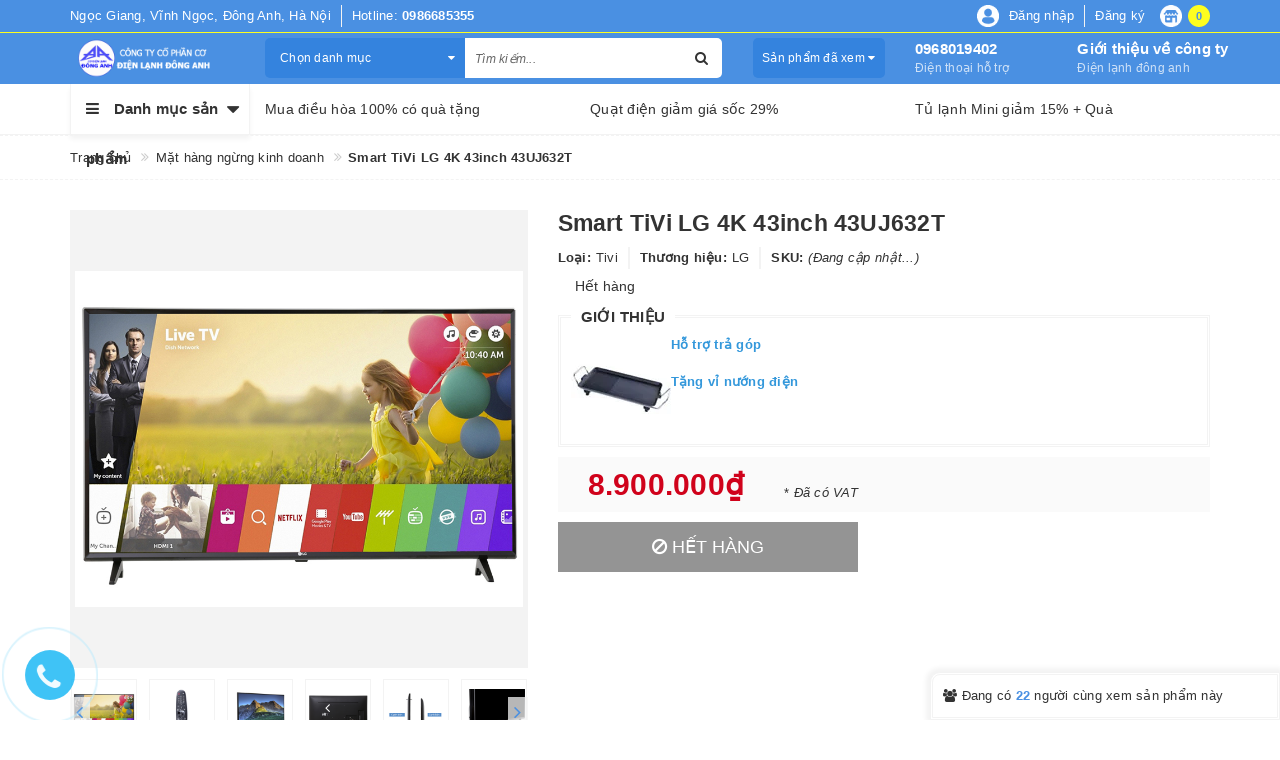

--- FILE ---
content_type: text/html; charset=utf-8
request_url: https://www.dienlanhdonganh.com/smart-tivi-lg-4k-43inch-43uj632t
body_size: 36274
content:
<!DOCTYPE html>
<html lang="vi">
<head>
	<!-- ================= Favicon ================== -->
	
	<link rel="icon" href="//bizweb.dktcdn.net/100/165/706/themes/699772/assets/favicon.png?1749882705154" type="image/x-icon" />
	
	<meta http-equiv="content-Type" content="text/html; charset=utf-8" />
	<meta name="viewport" content="width=device-width, minimum-scale=1.0, maximum-scale=1.0, user-scalable=no">		
	<meta name="format-detection" content="telephone=no">
	<title>
		Smart TiVi LG 4K 43inch 43UJ632T
	</title>
	<!-- ================= Page description ================== -->
	
	
	<meta name="description" content="Khuyến mại: Tặng Anten Tivi và giá treo tivi Miễn phí vận chuyển 20Km theo nội quy công ty Tùy chọn thời gian giao hàng Đổi sản phẩm lỗi miễn phí trong 7 ngày">
	

	<!-- ================= Meta ================== -->
	
	
	
	
	<meta name="keywords" content="Smart TiVi LG 4K 43inch 43UJ632T, Mặt hàng ngừng kinh doanh, tivi, Tivi 32inch, Tivi 43inch, CÔNG TY CỔ PHẦN CƠ ĐIỆN LẠNH ĐÔNG ANH, www.dienlanhdonganh.com"/>
	
	<link rel="canonical" href="https://www.dienlanhdonganh.com/smart-tivi-lg-4k-43inch-43uj632t"/>
	<meta name='revisit-after' content='1 days' />

	
	<meta name="robots" content="noodp,index,follow" />
	

	<!-- Facebook Open Graph meta tags -->
	

	<meta property="og:type" content="product">
	<meta property="og:title" content="Smart TiVi LG 4K 43inch 43UJ632T">
	
		<meta property="og:image" content="http://bizweb.dktcdn.net/thumb/grande/100/165/706/products/a1-25c97fb5-512d-4a9a-827b-ced5d83f8b34.png?v=1507085761577">
		<meta property="og:image:secure_url" content="https://bizweb.dktcdn.net/thumb/grande/100/165/706/products/a1-25c97fb5-512d-4a9a-827b-ced5d83f8b34.png?v=1507085761577">
	
		<meta property="og:image" content="http://bizweb.dktcdn.net/thumb/grande/100/165/706/products/a2-665a5703-c5e9-40fd-a1a3-73669b15166f.png?v=1507085704017">
		<meta property="og:image:secure_url" content="https://bizweb.dktcdn.net/thumb/grande/100/165/706/products/a2-665a5703-c5e9-40fd-a1a3-73669b15166f.png?v=1507085704017">
	
		<meta property="og:image" content="http://bizweb.dktcdn.net/thumb/grande/100/165/706/products/a3-71873b0d-1f1b-4b72-8fa4-da8670b34804.png?v=1507085704017">
		<meta property="og:image:secure_url" content="https://bizweb.dktcdn.net/thumb/grande/100/165/706/products/a3-71873b0d-1f1b-4b72-8fa4-da8670b34804.png?v=1507085704017">
	
	<meta property="og:image:alt" content="smart-tivi-lg-4k-43inch-43uj632t">
	<meta property="og:price:amount" content="8.900.000">
	<meta property="og:price:currency" content="VND">

<meta property="og:description" content="Khuyến mại: Tặng Anten Tivi và giá treo tivi Miễn phí vận chuyển 20Km theo nội quy công ty Tùy chọn thời gian giao hàng Đổi sản phẩm lỗi miễn phí trong 7 ngày">
<meta property="og:url" content="https://www.dienlanhdonganh.com/smart-tivi-lg-4k-43inch-43uj632t">
<meta property="og:site_name" content="CÔNG TY CỔ PHẦN CƠ ĐIỆN LẠNH ĐÔNG ANH">
	
	<meta name="google-site-verification" content="_FEpstHdGJAyqUu98SgEP0F6Mmrgbz0P2LrZEnBNgus" />
	<!-- Google Tag Manager -->
	<script>
		(function(w,d,s,l,i){w[l]=w[l]||[];w[l].push({'gtm.start':new Date().getTime(),event:'gtm.js'});var f=d.getElementsByTagName(s)[0], j=d.createElement(s),dl=l!='dataLayer'?'&l='+l:'';j.async=true;j.src='https://www.googletagmanager.com/gtm.js?id='+i+dl;f.parentNode.insertBefore(j,f);})(window,document,'script','dataLayer','GTM-54SM8W9');
	</script>
	<!-- End Google Tag Manager -->

	<script>
		var template = 'product';
	</script>

	<link rel="stylesheet" href="//maxcdn.bootstrapcdn.com/font-awesome/4.7.0/css/font-awesome.min.css">
	<!-- Plugin CSS -->
	<link href="//bizweb.dktcdn.net/100/165/706/themes/699772/assets/plugin.scss.css?1749882705154" rel="stylesheet" type="text/css" media="all" />

	<!-- Build Main CSS -->								
	<link href="//bizweb.dktcdn.net/100/165/706/themes/699772/assets/base.scss.css?1749882705154" rel="stylesheet" type="text/css" media="all" />
	<link href="//bizweb.dktcdn.net/100/165/706/themes/699772/assets/style.scss.css?1749882705154" rel="stylesheet" type="text/css" media="all" />		
	<link href="//bizweb.dktcdn.net/100/165/706/themes/699772/assets/update.scss.css?1749882705154" rel="stylesheet" type="text/css" media="all" />
	
	<link href="//bizweb.dktcdn.net/100/165/706/themes/699772/assets/responsive.scss.css?1749882705154" rel="stylesheet" type="text/css" media="all" />
	<link href="//bizweb.dktcdn.net/100/165/706/themes/699772/assets/stylesheet.scss.css?1749882705154" rel="stylesheet" type="text/css" media="all" />
	
	<!-- ================= Fonts ================== -->
	
	
	
	
	<!-- Bizweb conter for header -->
	<script>
	var Bizweb = Bizweb || {};
	Bizweb.store = 'dienlanhdonganh.mysapo.net';
	Bizweb.id = 165706;
	Bizweb.theme = {"id":699772,"name":"Libra Mall","role":"main"};
	Bizweb.template = 'product';
	if(!Bizweb.fbEventId)  Bizweb.fbEventId = 'xxxxxxxx-xxxx-4xxx-yxxx-xxxxxxxxxxxx'.replace(/[xy]/g, function (c) {
	var r = Math.random() * 16 | 0, v = c == 'x' ? r : (r & 0x3 | 0x8);
				return v.toString(16);
			});		
</script>
<script>
	(function () {
		function asyncLoad() {
			var urls = ["https://google-shopping.sapoapps.vn/conversion-tracker/global-tag/1852.js?store=dienlanhdonganh.mysapo.net","https://google-shopping.sapoapps.vn/conversion-tracker/event-tag/1852.js?store=dienlanhdonganh.mysapo.net"];
			for (var i = 0; i < urls.length; i++) {
				var s = document.createElement('script');
				s.type = 'text/javascript';
				s.async = true;
				s.src = urls[i];
				var x = document.getElementsByTagName('script')[0];
				x.parentNode.insertBefore(s, x);
			}
		};
		window.attachEvent ? window.attachEvent('onload', asyncLoad) : window.addEventListener('load', asyncLoad, false);
	})();
</script>


<script>
	window.BizwebAnalytics = window.BizwebAnalytics || {};
	window.BizwebAnalytics.meta = window.BizwebAnalytics.meta || {};
	window.BizwebAnalytics.meta.currency = 'VND';
	window.BizwebAnalytics.tracking_url = '/s';

	var meta = {};
	
	meta.product = {"id": 8527847, "vendor": "LG", "name": "Smart TiVi LG 4K 43inch 43UJ632T",
	"type": "Tivi", "price": 8900000 };
	
	
	for (var attr in meta) {
	window.BizwebAnalytics.meta[attr] = meta[attr];
	}
</script>

	
		<script src="/dist/js/stats.min.js?v=96f2ff2"></script>
	



<!-- Global site tag (gtag.js) - Google Analytics -->
<script async src="https://www.googletagmanager.com/gtag/js?id=UA-111623593-1"></script>
<script>
  window.dataLayer = window.dataLayer || [];
  function gtag(){dataLayer.push(arguments);}
  gtag('js', new Date());

  gtag('config', 'UA-111623593-1');
</script>
<script>

	window.enabled_enhanced_ecommerce = false;

</script>

<script>

	try {
		
				gtag('event', 'view_item', {
					event_category: 'engagement',
					event_label: "Smart TiVi LG 4K 43inch 43UJ632T"
				});
		
	} catch(e) { console.error('UA script error', e);}
	

</script>






<script>
	var eventsListenerScript = document.createElement('script');
	eventsListenerScript.async = true;
	
	eventsListenerScript.src = "/dist/js/store_events_listener.min.js?v=1b795e9";
	
	document.getElementsByTagName('head')[0].appendChild(eventsListenerScript);
</script>






	<script>var ProductReviewsAppUtil=ProductReviewsAppUtil || {};</script>
<link href="//bizweb.dktcdn.net/100/165/706/themes/699772/assets/cf-stylesheet.css?1749882705154" rel="stylesheet" type="text/css" media="all" />
</head>
<body>
	<!-- Google Tag Manager (noscript) -->
	<noscript><iframe src="https://www.googletagmanager.com/ns.html?id=GTM-54SM8W9" height="0" width="0" style="display:none;visibility:hidden"></iframe></noscript>
	<!-- End Google Tag Manager (noscript) -->
	<svg xmlns="http://www.w3.org/2000/svg" class="hidden">	
	<symbol id="icon-account"><svg xmlns="http://www.w3.org/2000/svg" xmlns:xlink="http://www.w3.org/1999/xlink" version="1.1" id="Layer_1" x="0px" y="0px" viewBox="0 0 612 792" enable-background="new 0 0 612 792" xml:space="preserve"><ellipse fill="#fff" cx="306" cy="280.2" rx="110.2" ry="112.3"></ellipse><path fill="#fff" d="M306,44.1c-152.1,0-275.4,123.3-275.4,275.4S153.9,594.9,306,594.9s275.4-123.3,275.4-275.4  S458.1,44.1,306,44.1z M475,487.8c-36.1-35-98.3-58.2-169-58.2s-133,23.1-169,58.2c-43-43.2-69.7-102.7-69.7-168.3  C67.3,187.9,174.4,80.8,306,80.8s238.7,107.1,238.7,238.7C544.7,385.1,518,444.6,475,487.8z"></path></svg></symbol>
	<symbol id="icon-phone-header"><svg xmlns="http://www.w3.org/2000/svg" viewBox="0 0 485.213 485.212"><g><path d="M242.607,0C108.629,0,0.001,108.628,0.001,242.606c0,133.976,108.628,242.606,242.606,242.606   c133.978,0,242.604-108.631,242.604-242.606C485.212,108.628,376.585,0,242.607,0z M370.719,353.989l-19.425,19.429   c-3.468,3.463-13.623,5.624-13.949,5.624c-61.452,0.536-120.621-23.602-164.095-67.08c-43.593-43.618-67.759-102.998-67.11-164.657   c0-0.028,2.224-9.892,5.689-13.324l19.424-19.427c7.108-7.141,20.762-10.368,30.327-7.168l4.086,1.363   c9.537,3.197,19.55,13.742,22.185,23.457l9.771,35.862c2.635,9.743-0.919,23.604-8.025,30.712l-12.97,12.972   c12.734,47.142,49.723,84.138,96.873,96.903l12.965-12.975c7.141-7.141,20.997-10.692,30.719-8.061l35.857,9.806   c9.717,2.67,20.26,12.62,23.456,22.154l1.363,4.145C381.028,333.262,377.826,346.913,370.719,353.989z" /></g></svg></symbol>
	<symbol id="icon-cart-header"><svg xmlns="http://www.w3.org/2000/svg" xmlns:xlink="http://www.w3.org/1999/xlink" viewBox="0 0 446.853 446.853"><g><path d="M444.274,93.36c-2.558-3.666-6.674-5.932-11.145-6.123L155.942,75.289c-7.953-0.348-14.599,5.792-14.939,13.708   c-0.338,7.913,5.792,14.599,13.707,14.939l258.421,11.14L362.32,273.61H136.205L95.354,51.179   c-0.898-4.875-4.245-8.942-8.861-10.753L19.586,14.141c-7.374-2.887-15.695,0.735-18.591,8.1c-2.891,7.369,0.73,15.695,8.1,18.591   l59.491,23.371l41.572,226.335c1.253,6.804,7.183,11.746,14.104,11.746h6.896l-15.747,43.74c-1.318,3.664-0.775,7.733,1.468,10.916   c2.24,3.184,5.883,5.078,9.772,5.078h11.045c-6.844,7.617-11.045,17.646-11.045,28.675c0,23.718,19.299,43.012,43.012,43.012   s43.012-19.294,43.012-43.012c0-11.028-4.201-21.058-11.044-28.675h93.777c-6.847,7.617-11.047,17.646-11.047,28.675   c0,23.718,19.294,43.012,43.012,43.012c23.719,0,43.012-19.294,43.012-43.012c0-11.028-4.2-21.058-11.042-28.675h13.432   c6.6,0,11.948-5.349,11.948-11.947c0-6.6-5.349-11.948-11.948-11.948H143.651l12.902-35.843h216.221   c6.235,0,11.752-4.028,13.651-9.96l59.739-186.387C447.536,101.679,446.832,97.028,444.274,93.36z M169.664,409.814   c-10.543,0-19.117-8.573-19.117-19.116s8.574-19.117,19.117-19.117s19.116,8.574,19.116,19.117S180.207,409.814,169.664,409.814z    M327.373,409.814c-10.543,0-19.116-8.573-19.116-19.116s8.573-19.117,19.116-19.117s19.116,8.574,19.116,19.117   S337.916,409.814,327.373,409.814z"/></g></svg></symbol>
	<symbol id="icon-scrollUp-bottom"><svg xmlns="http://www.w3.org/2000/svg" xmlns:xlink="http://www.w3.org/1999/xlink" viewBox="0 0 358.012 358.012"><g><path d="M179.006,358.012c98.865,0,179.006-80.141,179.006-179.006S277.871,0,179.006,0S0,80.141,0,179.006   S80.141,358.012,179.006,358.012z M84.795,234.54l-8.437-8.437L179,123.455l102.66,102.66l-8.437,8.437L179,140.335L84.795,234.54z"/></g></svg></symbol>
	<symbol id="icon-search-filter"><svg xmlns="http://www.w3.org/2000/svg" xmlns:xlink="http://www.w3.org/1999/xlink" viewBox="0 0 483.083 483.083"><g><path d="M332.74,315.35c30.883-33.433,50.15-78.2,50.15-127.5C382.89,84.433,298.74,0,195.04,0S7.19,84.433,7.19,187.85    S91.34,375.7,195.04,375.7c42.217,0,81.033-13.883,112.483-37.4l139.683,139.683c3.4,3.4,7.65,5.1,11.9,5.1s8.783-1.7,11.9-5.1    c6.517-6.517,6.517-17.283,0-24.083L332.74,315.35z M41.19,187.85C41.19,103.133,110.04,34,195.04,34    c84.717,0,153.85,68.85,153.85,153.85S280.04,341.7,195.04,341.7S41.19,272.567,41.19,187.85z"/></g></svg></symbol>
	<symbol id="icon-right-button-addcartfast"><svg xmlns="http://www.w3.org/2000/svg" xmlns:xlink="http://www.w3.org/1999/xlink" viewBox="0 0 16 16"><path d="M4 13h2l5-5-5-5h-2l5 5z"/></svg></symbol>
	<symbol id="icon-left-owlCarousel"><svg xmlns="http://www.w3.org/2000/svg" viewBox="0 0 462.73 792.03"><g><path d="M164.7,396a32.63,32.63,0,0,0,9.44,25.09L570.49,782.33a33.43,33.43,0,0,0,47.1,0,33,33,0,0,0,0-46.87L245.18,396,617.62,56.58a33,33,0,0,0,0-46.87,33.43,33.43,0,0,0-47.1,0L174.17,370.9A32.91,32.91,0,0,0,164.7,396Z" transform="translate(-164.65 0)"/></g></svg></symbol>
	<symbol id="icon-right-owlCarousel"><svg xmlns="http://www.w3.org/2000/svg" viewBox="0 0 462.73 792.03"><g><path d="M617.86,370.9L221.51,9.7a33.43,33.43,0,0,0-47.1,0,33,33,0,0,0,0,46.87L546.85,396,174.44,735.45a33,33,0,0,0,0,46.87,33.43,33.43,0,0,0,47.1,0L617.89,421.14A32.63,32.63,0,0,0,627.33,396,32.91,32.91,0,0,0,617.86,370.9Z" transform="translate(-164.65 0)"/></g></svg></symbol>
	<symbol id="icon-backUrl"><svg xmlns="http://www.w3.org/2000/svg" viewBox="0 0 90 90"><g><path d="M90,79c0,0-10-48.667-53.875-48.667V11L0,43.276l36.125,33.455V54.94    C59.939,54.94,77.582,57.051,90,79z"/></g></svg></symbol>
	<symbol id="icon-delete"><svg xmlns="http://www.w3.org/2000/svg" xmlns:xlink="http://www.w3.org/1999/xlink" viewBox="0 0 19.342 19.342"><g><path d="M2.833,4.491c0,0,0.513,0.491,0.513,0.776v12.568c0,0.832,0.736,1.507,1.645,1.507h9.362    c0.908,0,1.644-0.675,1.644-1.507V5.268c0-0.286,0.515-0.776,0.515-0.776V2.969H2.833V4.491z M12.36,6.23h1.223v9.705H12.36V6.23z     M9.086,6.23h1.22v9.705h-1.22V6.23z M6.137,6.23h1.221v9.705H6.137V6.23z" /><path d="M17.108,1.711h-3.791C13.128,0.74,12.201,0,11.087,0H8.257C7.143,0,6.216,0.74,6.027,1.711H2.235    v0.93h14.873V1.711z M7.297,1.711c0.156-0.344,0.528-0.586,0.96-0.586h2.829c0.433,0,0.804,0.243,0.961,0.586H7.297z" /></g></svg></symbol>
	<symbol id="icon-list-products"><svg xmlns="http://www.w3.org/2000/svg" xmlns:xlink="http://www.w3.org/1999/xlink" viewBox="0 0 511.626 511.626"><g><path d="M63.953,164.453H9.135c-2.474,0-4.615,0.9-6.423,2.709C0.903,168.972,0,171.114,0,173.589v54.817    c0,2.473,0.903,4.619,2.712,6.424c1.809,1.803,3.949,2.712,6.423,2.712h54.818c2.474,0,4.615-0.905,6.423-2.712    c1.809-1.809,2.712-3.951,2.712-6.424v-54.817c0-2.475-0.904-4.617-2.712-6.427C68.568,165.356,66.427,164.453,63.953,164.453z" /><path d="M63.953,383.722H9.135c-2.474,0-4.615,0.896-6.423,2.707C0.903,388.238,0,390.378,0,392.854v54.82    c0,2.471,0.903,4.609,2.712,6.42c1.809,1.813,3.949,2.714,6.423,2.714h54.818c2.474,0,4.615-0.903,6.423-2.714    c1.809-1.807,2.712-3.949,2.712-6.42v-54.82c0-2.477-0.904-4.616-2.712-6.426C68.568,384.625,66.427,383.722,63.953,383.722z" /><path d="M63.953,274.082H9.135c-2.474,0-4.615,0.91-6.423,2.714S0,280.749,0,283.22v54.815c0,2.478,0.903,4.62,2.712,6.427    c1.809,1.808,3.949,2.707,6.423,2.707h54.818c2.474,0,4.615-0.896,6.423-2.707c1.809-1.807,2.712-3.949,2.712-6.427V283.22    c0-2.471-0.904-4.613-2.712-6.424C68.568,274.989,66.427,274.082,63.953,274.082z" /><path d="M63.953,54.817H9.135c-2.474,0-4.615,0.903-6.423,2.712S0,61.479,0,63.953v54.817c0,2.475,0.903,4.615,2.712,6.424    s3.949,2.712,6.423,2.712h54.818c2.474,0,4.615-0.9,6.423-2.712c1.809-1.809,2.712-3.949,2.712-6.424V63.953    c0-2.475-0.904-4.615-2.712-6.424C68.568,55.725,66.427,54.817,63.953,54.817z" /><path d="M502.49,383.722H118.771c-2.474,0-4.615,0.896-6.423,2.707c-1.809,1.81-2.712,3.949-2.712,6.426v54.82    c0,2.471,0.903,4.609,2.712,6.42c1.809,1.813,3.946,2.714,6.423,2.714H502.49c2.478,0,4.616-0.903,6.427-2.714    c1.81-1.811,2.71-3.949,2.71-6.42v-54.82c0-2.477-0.903-4.616-2.71-6.426C507.106,384.625,504.967,383.722,502.49,383.722z" /><path d="M502.49,274.082H118.771c-2.474,0-4.615,0.91-6.423,2.714s-2.712,3.953-2.712,6.424v54.815    c0,2.478,0.903,4.62,2.712,6.427c1.809,1.808,3.946,2.707,6.423,2.707H502.49c2.478,0,4.616-0.896,6.427-2.707    c1.81-1.807,2.71-3.949,2.71-6.427V283.22c0-2.471-0.903-4.613-2.71-6.424C507.106,274.992,504.967,274.082,502.49,274.082z" /><path d="M508.917,57.529c-1.811-1.805-3.949-2.712-6.427-2.712H118.771c-2.474,0-4.615,0.903-6.423,2.712    s-2.712,3.949-2.712,6.424v54.817c0,2.475,0.903,4.615,2.712,6.424s3.946,2.712,6.423,2.712H502.49c2.478,0,4.616-0.9,6.427-2.712    c1.81-1.809,2.71-3.949,2.71-6.424V63.953C511.626,61.479,510.723,59.338,508.917,57.529z" /><path d="M502.49,164.453H118.771c-2.474,0-4.615,0.9-6.423,2.709c-1.809,1.81-2.712,3.952-2.712,6.427v54.817    c0,2.473,0.903,4.615,2.712,6.424c1.809,1.803,3.946,2.712,6.423,2.712H502.49c2.478,0,4.616-0.905,6.427-2.712    c1.81-1.809,2.71-3.951,2.71-6.424v-54.817c0-2.475-0.903-4.617-2.71-6.427C507.106,165.356,504.967,164.453,502.49,164.453z" /></g></svg></symbol>
	<symbol id="icon-grid-products"><svg xmlns="http://www.w3.org/2000/svg" xmlns:xlink="http://www.w3.org/1999/xlink" viewBox="0 0 80.538 80.538"><g><path d="M0,21.965h21.965V0H0V21.965z M29.287,21.965h21.965V0H29.287V21.965z M58.573,0v21.965h21.965V0H58.573z M0,51.251     h21.965V29.287H0V51.251z M29.287,51.251h21.965V29.287H29.287V51.251z M58.573,51.251h21.965V29.287H58.573V51.251z M0,80.538     h21.965V58.573H0V80.538z M29.287,80.538h21.965V58.573H29.287V80.538z M58.573,80.538h21.965V58.573H58.573V80.538z" /></g></svg></symbol>
	<symbol id="icon-viewmore"><svg xmlns="http://www.w3.org/2000/svg" xmlns:xlink="http://www.w3.org/1999/xlink" viewBox="0 0 26.677 26.677"><g><path d="M0.462,21.883C0.192,21.826,0,21.59,0,21.32C0,11.97,11.1,9.98,13.675,9.644V5.355c0-0.211,0.117-0.406,0.306-0.504   c0.188-0.1,0.413-0.086,0.588,0.027l11.858,7.984c0.156,0.105,0.25,0.281,0.25,0.477c0,0.189-0.094,0.365-0.25,0.473l-11.854,7.983   c-0.176,0.115-0.402,0.127-0.59,0.029c-0.188-0.1-0.303-0.297-0.303-0.506v-4.617c-1.867,0.014-3.409,0.098-4.696,0.252   c-6.166,0.729-7.813,4.432-7.883,4.59l0,0c-0.093,0.213-0.302,0.35-0.526,0.35C0.538,21.892,0.497,21.89,0.462,21.883z" /></g></svg></symbol>
	<symbol id="icon-listmenu"><svg xmlns="http://www.w3.org/2000/svg" xmlns:xlink="http://www.w3.org/1999/xlink" viewBox="0 0 344.339 344.339"><g><rect y="46.06" width="344.339" height="49.52"/></g><g><rect y="156.506" width="344.339" height="49.52"/></g><g><rect y="268.748" width="344.339" height="49.531"/></g></svg></symbol>
	<symbol id="icon-giaycaogot"><svg xmlns="http://www.w3.org/2000/svg" xmlns:xlink="http://www.w3.org/1999/xlink" viewBox="0 0 61.114 61.114"><g><path d="M45.507,40.181c-3.754,1.176-7.732,1.296-11.46-0.175c-3.413-1.348-6.008-4.152-8.215-6.979    c-2.827-3.618-5.262-7.536-8.025-11.204c-3.275-4.346-6.734-8.544-10.196-12.741C4.959,10.792-3.491,17.186,1.6,26.593    c5.989,11.068,2.083,24.088,2.995,24.74c0.912,0.65,2.734,0.13,2.734,0.13c-1.562-18.62,0-20.183,0-20.183    c12.5-4.296,13.802,20.183,28.125,20.834c14.322,0.65,25.65-4.665,25.65-4.665C61.485,42.925,48.881,43.357,45.507,40.181z"/><path d="M33.341,38.527c3.601,1.812,7.546,1.876,11.319,0.817c-3.193-2.327-10.262,2.306-18.712-10.798    C18.144,16.442,10.641,10.34,8.804,8.945c5.64,6.949,11.043,13.994,16.255,21.289C27.292,33.359,29.818,36.756,33.341,38.527z"/></g></svg></symbol>
	<symbol id="icon-user"><svg xmlns="http://www.w3.org/2000/svg" xmlns:xlink="http://www.w3.org/1999/xlink" viewBox="0 0 45.538 45.538"><path d="M6.524,39.935l-0.016,0.111l0,0V43.3H39.03v-2.746l-0.032-0.413c-0.206-2.444-1.27-4.714-2.968-6.635  c-1.619-1.841-3.825-3.349-6.397-4.349c-0.841,0.841-1.809,1.524-2.857,2.032c-1.238,0.587-2.587,0.921-4,0.921  c-1.476,0-2.873-0.349-4.143-0.984c-1.079-0.54-2.079-1.286-2.936-2.19c-2.587,0.936-4.793,2.397-6.397,4.222  c-1.651,1.873-2.667,4.159-2.778,6.635l0,0V39.935L6.524,39.935z M22.777,0c2.984,0,5.666,1.555,7.587,4.047  c1.857,2.413,3.016,5.73,3.016,9.381c0,3.651-1.159,6.968-3.016,9.381c-1.921,2.508-4.603,4.048-7.587,4.048  c-2.984,0-5.682-1.54-7.603-4.048c-1.857-2.413-3.016-5.73-3.016-9.381c0-3.651,1.159-6.968,3.016-9.381  C17.095,1.555,19.793,0,22.777,0L22.777,0z M28.602,5.413c-1.508-1.952-3.571-3.175-5.825-3.175c-2.27,0-4.333,1.222-5.841,3.175  c-1.571,2.032-2.54,4.873-2.54,8.016c0,3.143,0.968,5.984,2.54,8.016c1.508,1.968,3.571,3.174,5.841,3.174  c2.254,0,4.317-1.206,5.825-3.174c1.571-2.032,2.54-4.873,2.54-8.016C31.142,10.285,30.174,7.444,28.602,5.413L28.602,5.413z   M4.35,38.935c0.302-2.714,1.46-5.19,3.286-7.254c2-2.286,4.809-4.079,8.063-5.111l0.714-0.222l0.476,0.587  c0.778,0.921,1.698,1.667,2.73,2.19c0.968,0.476,2.032,0.746,3.159,0.746c1.079,0,2.111-0.254,3.047-0.698  c0.984-0.476,1.889-1.175,2.667-2.063l0.492-0.556l0.714,0.238c3.222,1.127,6,2.952,8,5.238c1.778,2,2.984,4.365,3.397,6.905h0.175  v1.111v4.381v1.111h-1.127H5.397H4.27v-1.111v-4.381v-1.111H4.35z"/></svg></symbol>
	<symbol id="icon-list-article"><svg xmlns="http://www.w3.org/2000/svg" xmlns:xlink="http://www.w3.org/1999/xlink" version="1.1" id="Capa_1" x="0px" y="0px" viewBox="0 0 487.867 487.867" xml:space="preserve"><path d="M482.867,99.557h-48.097v-34.83c0-2.762-2.238-5-5-5H5c-2.762,0-5,2.238-5,5v330.881c0,17.938,14.595,32.533,32.533,32.533  h423.785c17.396,0,31.549-14.152,31.549-31.548V104.557C487.867,101.795,485.629,99.557,482.867,99.557z M477.867,396.593  c0,11.882-9.667,21.548-21.549,21.548s-21.548-9.666-21.548-21.548v-13.847c0-2.762-2.238-5-5-5s-5,2.238-5,5v13.847  c0,8.326,3.248,15.904,8.536,21.548H32.533C20.108,418.141,10,408.032,10,395.607V69.727h414.771V336.05c0,2.762,2.238,5,5,5  s5-2.238,5-5V109.557h43.097V396.593z M204.111,126.105H44.822c-2.762,0-5,2.238-5,5v119.461c0,2.762,2.238,5,5,5h159.289  c2.762,0,5-2.238,5-5V131.105C209.111,128.344,206.873,126.105,204.111,126.105z M199.111,245.566H49.822V136.105h149.289V245.566z   M225.659,131.105c0-2.762,2.238-5,5-5h159.289c2.762,0,5,2.238,5,5s-2.238,5-5,5H230.659  C227.897,136.105,225.659,133.867,225.659,131.105z M225.659,170.937c0-2.762,2.238-5,5-5h159.289c2.762,0,5,2.238,5,5s-2.238,5-5,5  H230.659C227.897,175.937,225.659,173.698,225.659,170.937z M225.659,210.768c0-2.762,2.238-5,5-5h159.289c2.762,0,5,2.238,5,5  s-2.238,5-5,5H230.659C227.897,215.768,225.659,213.529,225.659,210.768z M230.659,255.598c-2.762,0-5-2.238-5-5s2.238-5,5-5  h159.289c2.762,0,5,2.238,5,5s-2.238,5-5,5H230.659z M209.111,290.429c0,2.762-2.238,5-5,5H44.822c-2.762,0-5-2.238-5-5s2.238-5,5-5  h159.289C206.873,285.429,209.111,287.667,209.111,290.429z M209.111,330.229c0,2.762-2.238,5-5,5H44.822c-2.762,0-5-2.238-5-5  s2.238-5,5-5h159.289C206.873,325.229,209.111,327.467,209.111,330.229z M209.111,370.028c0,2.762-2.238,5-5,5H44.822  c-2.762,0-5-2.238-5-5s2.238-5,5-5h159.289C206.873,365.028,209.111,367.267,209.111,370.028z M396.845,290.429c0,2.762-2.238,5-5,5  H232.556c-2.762,0-5-2.238-5-5s2.238-5,5-5h159.289C394.606,285.429,396.845,287.667,396.845,290.429z M396.845,330.229  c0,2.762-2.238,5-5,5H232.556c-2.762,0-5-2.238-5-5s2.238-5,5-5h159.289C394.606,325.229,396.845,327.467,396.845,330.229z   M396.845,370.028c0,2.762-2.238,5-5,5H232.556c-2.762,0-5-2.238-5-5s2.238-5,5-5h159.289  C394.606,365.028,396.845,367.267,396.845,370.028z" /></svg></symbol>
	<symbol id="icon-new-product"><svg xmlns="http://www.w3.org/2000/svg" xmlns:xlink="http://www.w3.org/1999/xlink" version="1.1" id="Capa_2" x="0px" y="0px" viewBox="-85 176 441 441" style="enable-background:new -85 176 441 441;" xml:space="preserve"><style type="text/css">.st0{fill:#FFFFFF;stroke:#000000;stroke-miterlimit:10;}</style><rect x="-21" y="343" class="st0" width="299" height="102"/><g><path d="M350.3,384.1l-54-40.8l19.7-64.8c1.3-4.3,0.5-9-2.1-12.6c-2.6-3.6-6.9-5.8-11.4-5.9l-67.7-1.2l-22.1-64   c-1.5-4.3-4.9-7.6-9.1-9c-4.3-1.4-9-0.7-12.7,1.9l-55.5,38.8L80,187.7c-3.7-2.6-8.4-3.3-12.7-1.9c-4.3,1.4-7.7,4.7-9.1,9l-22.1,64   l-67.7,1.2c-4.5,0.1-8.7,2.3-11.4,5.9c-2.6,3.6-3.4,8.3-2.1,12.6l19.7,64.7l-54,40.8c-3.6,2.7-5.7,7-5.7,11.5   c0,4.5,2.1,8.7,5.7,11.5l54,40.8L-45,512.6c-1.3,4.3-0.5,9,2.1,12.6c2.6,3.6,6.9,5.8,11.4,5.9l67.7,1.2l22.1,64   c1.5,4.3,4.9,7.6,9.1,9c4.3,1.4,9,0.7,12.7-1.9l55.5-38.8l55.5,38.8c2.4,1.7,5.3,2.6,8.2,2.6c1.5,0,3-0.2,4.4-0.7   c4.3-1.4,7.7-4.7,9.1-9l22.1-64l67.7-1.2c4.5-0.1,8.7-2.3,11.4-5.9c2.6-3.6,3.4-8.3,2.1-12.6l-19.7-64.7l54-40.8   c3.6-2.7,5.7-7,5.7-11.5C356,391.1,353.9,386.8,350.3,384.1z M67.3,428.3c0,3.1-2.5,5.6-5.6,5.6h-6.1c-3.1,0-5.6-2.5-5.6-5.6v-41.4   c0-4.7-1.4-8.2-4.4-10.8c-3-2.6-7.1-3.9-12.3-3.9s-9.3,1.3-12.3,3.9c-2.9,2.6-4.4,6.1-4.4,10.8v41.4c0,3.1-2.5,5.6-5.6,5.6H4.8   c-3.1,0-5.6-2.5-5.6-5.6v-41.4c0-8.6,3.4-16.1,10-22.3c6.6-6.1,14.7-9.2,24-9.2s17.4,3.1,24,9.2c6.6,6.1,10,13.6,10,22.3   L67.3,428.3L67.3,428.3z M152.9,407.6c-1.8,5.9-5.1,11.1-9.8,15.8c-7.8,7.8-17,11.6-28.1,11.6c-11.1,0-20.3-3.8-28.1-11.6   c-7.9-7.8-11.7-17-11.7-28.2c0-11.1,3.8-20.3,11.7-28.1c7.9-7.9,17.1-11.7,28.1-11.7c10.4,0,18.8,2.8,25.1,8.4   c4.4,3.9,7.6,7.4,9.4,10.6c0.8,1.3,1,2.9,0.6,4.4c-0.4,1.5-1.4,2.7-2.8,3.4l-50,26.8c0.6,0.7,1.2,1.4,1.9,2.1   c4.4,4.4,9.6,6.5,15.8,6.5c6.2,0,11.4-2.1,15.8-6.6c2.4-2.4,4.1-5,5.1-7.9c0.9-2.5,3.5-4,6.1-3.7l6.3,0.9c1.6,0.2,3.1,1.2,4,2.6   C153.2,404.3,153.4,406,152.9,407.6z M271.8,403.6c0,8.8-3.1,16.4-9.3,22.7c-6.2,6.3-13.8,9.5-22.5,9.5c-8.9,0-16.6-3.4-23.1-10.1   c-6.5,6.7-14.2,10.1-23.1,10.1c-8.8,0-16.4-3.2-22.5-9.5c-6.2-6.3-9.3-13.9-9.3-22.7v-42.1c0-3.1,2.5-5.6,5.6-5.6h6.3   c3.1,0,5.6,2.5,5.6,5.6v42.1c0,4.5,1.2,7.9,3.8,10.3c2.6,2.5,6,3.7,10.5,3.7c4.5,0,8-1.2,10.5-3.7c2.5-2.4,3.7-5.8,3.7-10.3v-42.1   c0-3.1,2.5-5.6,5.6-5.6h6.5c3.1,0,5.6,2.5,5.6,5.6v42.1c0,4.5,1.2,7.9,3.7,10.3c2.5,2.5,6,3.7,10.5,3.7c4.5,0,8-1.2,10.5-3.7   c2.5-2.4,3.8-5.8,3.8-10.3v-42.1c0-3.1,2.5-5.6,5.6-5.6h6.3c3.1,0,5.6,2.5,5.6,5.6L271.8,403.6L271.8,403.6z"/><path d="M115,372.9c-6.2,0-11.4,2.1-15.8,6.6c-4.1,4.1-6.2,8.8-6.5,14.5l33.7-18C123,373.9,119.2,372.9,115,372.9z"/></g></svg></symbol>
	<symbol id="track_cart"><svg xmlns="http://www.w3.org/2000/svg" xmlns:xlink="http://www.w3.org/1999/xlink" version="1.1" id="Layer_2" x="0px" y="0px" viewBox="0 0 13 13" enable-background="new 0 0 13 13" xml:space="preserve"><path d="M10.1,4L10.1,4c0.3-0.1,0.5-0.3,0.4-0.6L10.5,3C10.4,2.4,9.8,2,9.2,2.2L7.9,2.4l0-0.2c-0.1-0.5-0.6-0.8-1-0.7l-2,0.4  C4.4,2,4.1,2.5,4.2,3l0,0.2L2.9,3.5C2.3,3.6,1.9,4.1,2,4.7l0.1,0.4c0,0.1,0.1,0.3,0.2,0.3c0.1,0.1,0.2,0.1,0.3,0.1c0,0,0,0,0.1,0  l1-0.2v4.9c0,0.7,0.7,1.2,1.3,1.2h4.5c0.7,0,1.3-0.6,1.3-1.2V4.6H7.3L10.1,4z M4.6,2.9C4.5,2.6,4.7,2.4,4.9,2.3l1.9-0.4  C7.1,1.8,7.4,2,7.5,2.3l0,0.2L4.6,3.1L4.6,2.9z M2.7,5.2c0,0-0.1,0-0.1,0c0,0-0.1-0.1-0.1-0.1L2.5,4.6C2.4,4.3,2.6,3.9,3,3.9  l1.5-0.3l0,0l0,0l4.8-1c0,0,0.1,0,0.1,0c0.3,0,0.6,0.2,0.7,0.5l0.1,0.4c0,0.1,0,0.2-0.1,0.2L2.7,5.2z M10.4,5v5.3  c0,0.5-0.4,0.8-0.9,0.8H5c-0.5,0-0.9-0.4-0.9-0.8v-5L5.4,5H10.4z"></path><path d="M7.2,10.5c0.1,0,0.2-0.1,0.2-0.2V5.9c0-0.1-0.1-0.2-0.2-0.2C7.1,5.7,7,5.8,7,5.9v4.4C7,10.5,7.1,10.5,7.2,10.5z"></path><path d="M5.4,10.5c0.1,0,0.2-0.1,0.2-0.2V5.9c0-0.1-0.1-0.2-0.2-0.2S5.2,5.8,5.2,5.9v4.4C5.2,10.5,5.3,10.5,5.4,10.5z"></path><path d="M8.9,10.5c0.1,0,0.2-0.1,0.2-0.2V5.9c0-0.1-0.1-0.2-0.2-0.2S8.7,5.8,8.7,5.9v4.4C8.7,10.5,8.8,10.5,8.9,10.5z"></path></svg></symbol>
	<symbol id="collection_tab_loading"><svg version="1.1" id="Layer_3" xmlns="http://www.w3.org/2000/svg" xmlns:xlink="http://www.w3.org/1999/xlink" x="0px" y="0px" width="24px" height="30px" viewBox="0 0 24 30" style="enable-background:new 0 0 50 50;" xml:space="preserve"> <rect x="0" y="0" width="4" height="10" fill="#333"> <animateTransform attributeType="xml" attributeName="transform" type="translate" values="0 0; 0 20; 0 0" begin="0" dur="0.6s" repeatCount="indefinite" /> </rect> <rect x="10" y="0" width="4" height="10" fill="#333"> <animateTransform attributeType="xml" attributeName="transform" type="translate" values="0 0; 0 20; 0 0" begin="0.2s" dur="0.6s" repeatCount="indefinite" /> </rect> <rect x="20" y="0" width="4" height="10" fill="#333"> <animateTransform attributeType="xml" attributeName="transform" type="translate" values="0 0; 0 20; 0 0" begin="0.4s" dur="0.6s" repeatCount="indefinite" /> </rect> </svg></symbol>
	<symbol id="svg___flash-sale"><svg class="svg___flash-sale" xmlns="http://www.w3.org/2000/svg" xmlns:xlink="http://www.w3.org/1999/xlink" x="0px" y="0px" width="120px" height="30px"><g fill="currentColor" fill-rule="evenodd"><path d="M0 16.195h3.402v-5.233h4.237V8H3.402V5.037h5.112V2.075H0zm29.784 0l-.855-2.962h-4.335l-.836 2.962H20.26l4.723-14.12h3.576l4.724 14.12zM26.791 5.294h-.04s-.31 1.54-.563 2.43l-.797 2.744h2.74l-.777-2.745c-.252-.889-.563-2.43-.563-2.43zm7.017 9.124s1.807 2.014 5.073 2.014c3.13 0 4.898-2.034 4.898-4.384 0-4.463-6.259-4.147-6.259-5.925 0-.79.778-1.106 1.477-1.106 1.672 0 3.071 1.245 3.071 1.245l1.439-2.824s-1.477-1.6-4.47-1.6c-2.76 0-4.918 1.718-4.918 4.325 0 4.345 6.258 4.285 6.258 5.964 0 .85-.758 1.126-1.457 1.126-1.75 0-3.324-1.462-3.324-1.462zm12.303 1.777h3.402v-5.53h5.054v5.53h3.401V2.075h-3.401v5.648h-5.054V2.075h-3.402zm18.64-1.678s1.692 1.915 4.763 1.915c2.877 0 4.548-1.876 4.548-4.107 0-4.483-6.492-3.871-6.492-6.36 0-.987.914-1.678 2.08-1.678 1.73 0 3.052 1.224 3.052 1.224l1.088-2.073s-1.4-1.501-4.12-1.501c-2.644 0-4.627 1.738-4.627 4.068 0 4.305 6.512 3.87 6.512 6.379 0 1.145-.952 1.698-2.002 1.698-1.944 0-3.44-1.48-3.44-1.48zm19.846 1.678l-1.166-3.594h-4.84l-1.166 3.594H74.84L79.7 2.174h2.623l4.86 14.021zM81.04 4.603h-.039s-.31 1.382-.583 2.172l-1.224 3.752h3.615l-1.224-3.752c-.253-.79-.545-2.172-.545-2.172zm7.911 11.592h8.475v-2.192H91.46V2.173H88.95zm10.477 0H108v-2.192h-6.064v-3.772h4.645V8.04h-4.645V4.366h5.753V2.174h-8.26zM14.255.808l6.142.163-3.391 5.698 3.87 1.086-8.028 12.437.642-8.42-3.613-1.025z"></path></g></svg></symbol>
	<symbol id="svg___clock-icon"><svg class="svg___clock-icon" xmlns="http://www.w3.org/2000/svg" xmlns:xlink="http://www.w3.org/1999/xlink" x="0px" y="0px" width="25px" height="25px"><g fill="none" fill-rule="evenodd" stroke="#fff" stroke-width="1.8" transform="translate(1 1)"><circle cx="9" cy="9" r="9"></circle><path d="m11.5639648 5.05283203v4.71571528l-2.72832027 1.57129639" stroke-linecap="round" stroke-linejoin="round" transform="matrix(-1 0 0 1 20.39961 0)"></path></g></svg></symbol>
</svg>
	<div class="page-body">
		<div class="hidden-md hidden-lg opacity_menu"></div>
		<div class="opacity_filter"></div>
		<!-- Get default value setup for store informations -->



















<!-- end getting default value -->
		<!-- Main content -->
	
		
		<script src="//bizweb.dktcdn.net/100/165/706/themes/699772/assets/jquery-2.2.3.min.js?1749882705154" type="text/javascript"></script>

		<header class="header">
	<div class="header---header fw">
		<div class="container">
			<div class="row">
				<div class="hidden-xs col-sm-10 col-sm-offset-1 col-md-8 col-md-offset-0 col-lg-8 col-hg-9">
					<div class="header_top---left fw">
						<ul>
							
							<li class="">
								Ngọc Giang, Vĩnh Ngọc, Đông Anh, Hà Nội
							</li>
							
							
							<li class="">
								Hotline: 
								<a href="tel:0986685355">
									<strong>0986685355</strong>
								</a>
							</li>
							
						</ul>
					</div>
				</div>
				<div class="col-md-4 col-lg-4 col-hg-3">
					<div class="panel_cart">
						<div class="top-cart-contain">
							<div class="mini-cart text-xs-center">
								<div class="heading-cart" onclick="window.location.href='/cart'">
									<span class="cartImg">
										<img src="//bizweb.dktcdn.net/thumb/icon/100/165/706/themes/699772/assets/icon_cart.png?1749882705154" alt="icon-cart">
									</span>
									<span class="cartCount count_item_pr" id="cart-total">0</span>
								</div>	
								<div class="top-cart-content hidden-sm hidden-xs">
									<ul id="cart-sidebar" class="mini-products-list count_li">
										<li class="list-item">
											<ul></ul>
										</li>
										<li class="action">
											<ul>
												<li class="li-fix-1">
													<div class="top-subtotal">
														Tổng tiền thanh toán: 
														<span class="price"></span>
													</div>
												</li>
												<li class="li-fix-2" style="">
													<div class="actions">
														<a href="/cart" class="btn btn-primary">
															<span>Giỏ hàng</span>
														</a>
														<a href="/checkout" class="btn btn-checkout btn-gray">
															<span>Thanh toán</span>
														</a>
													</div>
												</li>
											</ul>
										</li>
									</ul>
								</div>
							</div>
						</div>
					</div>
					<div class="header_top---right hidden-xs hidden-sm">
						<img src="//bizweb.dktcdn.net/thumb/icon/100/165/706/themes/699772/assets/icon_account.png?1749882705154" class="img-responsive" alt="Tài khoản">
						<ul>
							
							<li class="cp-item">
								<a href="/account/login" title="Đăng nhập" class="btn-transition">
									<span>Đăng nhập</span>
								</a>
							</li>
							<li class="cp-item">
								<a href="/account/register" title="Đăng ký" class="btn-transition">
									<span>Đăng ký</span>
								</a>
							</li>
							
						</ul>
					</div>
				</div>
			</div>
		</div>
	</div>

	<div class="header---content fw">
		<div class="container">
			<div class="row relative">
				<div class="menu-bar hidden-hg hidden-lg hidden-md">
					<a href="#nav-mobile">
						<i class="fa fa-align-justify"></i>
					</a>
				</div>
				<div class="col-xs-6 col-xs-offset-3 col-sm-offset-0 col-sm-12 col-md-2 col-lg-2 col-hg-2 header---logo">
					<a title="CÔNG TY CỔ PHẦN CƠ ĐIỆN LẠNH ĐÔNG ANH" href="/">
						
						<img class="img-responsive" src="//bizweb.dktcdn.net/100/165/706/themes/699772/assets/logo.png?1749882705154" alt="Logo CÔNG TY CỔ PHẦN CƠ ĐIỆN LẠNH ĐÔNG ANH">
						
					</a>
				</div>
				<div class="col-xs-12 col-sm-12 col-md-4 col-lg-5 col-hg-5 header---search">
					<div class="header---collection___search">
						<form class="input-group collection---search___bar" action="/search" method="get" role="search">
							<div class="collection___search---selector">
								<div class="collection---search___title">Chọn danh mục</div>
								<div id="search_info" class="collection---search___list hidden">
									<div class="collection---search___item" data-coll-id="article">Tin tức</div>
									  
									<div class="collection---search___item" data-coll-id="3257577" title="Casper">Casper</div>
									  
									<div class="collection---search___item" data-coll-id="3245424" title="Dàn lạnh treo tường Multi Mitsubishi Heavy">Dàn lạnh treo tường Multi Mitsubishi Heavy</div>
									  
									<div class="collection---search___item" data-coll-id="3245418" title="MITSUBISHI HEAVY">MITSUBISHI HEAVY</div>
									  
									<div class="collection---search___item" data-coll-id="3234537" title="MÁY ĐHKK SKY AIR INVERTER 2 CHIỀU LOẠI NỐI ỐNG GIÓ ÁP SUẤT TĨNH TRUNG BÌNH">MÁY ĐHKK SKY AIR INVERTER 2 CHIỀU LOẠI NỐI ỐNG GIÓ ÁP SUẤT TĨNH TRUNG BÌNH</div>
									  
									<div class="collection---search___item" data-coll-id="3234306" title="MÁY ĐHKK SKY AIR INVERTER 2 CHIỀU LẠNH/SƯỞI LOẠI ÂM TRẦN">MÁY ĐHKK SKY AIR INVERTER 2 CHIỀU LẠNH/SƯỞI LOẠI ÂM TRẦN</div>
									  
									<div class="collection---search___item" data-coll-id="3234297" title="MÁY ĐHKK SKY AIR INVERTER 2 CHIỀU LẠNH/SƯỞI LOẠI ÁP TRẦN">MÁY ĐHKK SKY AIR INVERTER 2 CHIỀU LẠNH/SƯỞI LOẠI ÁP TRẦN</div>
									  
									<div class="collection---search___item" data-coll-id="3234226" title="MÁY ĐHKK SKY AIR INVERTER 2 CHIỀU LẠNH/SƯỞI">MÁY ĐHKK SKY AIR INVERTER 2 CHIỀU LẠNH/SƯỞI</div>
									  
									<div class="collection---search___item" data-coll-id="3234220" title="MÁY ĐHKK SKY AIR INVERTER 1 CHIỀU">MÁY ĐHKK SKY AIR INVERTER 1 CHIỀU</div>
									  
									<div class="collection---search___item" data-coll-id="3234064" title="Âm trần Mitsubishi Electric">Âm trần Mitsubishi Electric</div>
									  
									<div class="collection---search___item" data-coll-id="3234062" title="Âm trần Daikin">Âm trần Daikin</div>
									  
									<div class="collection---search___item" data-coll-id="3234060" title="Điều hòa âm trần">Điều hòa âm trần</div>
									  
									<div class="collection---search___item" data-coll-id="3232470" title="MÁY ĐHKK SKYAIR INVERTER 1 CHIỀU LOẠI NỐI ỐNG GIÓ">MÁY ĐHKK SKYAIR INVERTER 1 CHIỀU LOẠI NỐI ỐNG GIÓ</div>
									  
									<div class="collection---search___item" data-coll-id="3231224" title="Tủ đứng Mitsubishi Electric">Tủ đứng Mitsubishi Electric</div>
									  
									<div class="collection---search___item" data-coll-id="3231223" title="Tủ đứng Daikin">Tủ đứng Daikin</div>
									  
									<div class="collection---search___item" data-coll-id="3231220" title="Nối ống gió Mitsubishi Electric">Nối ống gió Mitsubishi Electric</div>
									  
									<div class="collection---search___item" data-coll-id="3231212" title="Nối ống gió Daikin">Nối ống gió Daikin</div>
									  
									<div class="collection---search___item" data-coll-id="3229437" title="Điều hòa tủ đứng">Điều hòa tủ đứng</div>
									  
									<div class="collection---search___item" data-coll-id="3229435" title="Điều hòa nối ống gió">Điều hòa nối ống gió</div>
									  
									<div class="collection---search___item" data-coll-id="3229084" title="Mitsubishi Electric">Mitsubishi Electric</div>
									  
									<div class="collection---search___item" data-coll-id="3229079" title="Daikin">Daikin</div>
									  
									<div class="collection---search___item" data-coll-id="3229074" title="Điều hòa Multi">Điều hòa Multi</div>
									  
									<div class="collection---search___item" data-coll-id="3081504" title="Mặt hàng ngừng kinh doanh">Mặt hàng ngừng kinh doanh</div>
									  
									<div class="collection---search___item" data-coll-id="2816854" title="CARRIER">CARRIER</div>
									  
									<div class="collection---search___item" data-coll-id="2707906" title="ĐIỀU HÒA ÂM TRẦN CASSET MITSUBISHI ELECTRIC">ĐIỀU HÒA ÂM TRẦN CASSET MITSUBISHI ELECTRIC</div>
									  
									<div class="collection---search___item" data-coll-id="2504510" title="DAIRRY">DAIRRY</div>
									  
									<div class="collection---search___item" data-coll-id="2336457" title="MÁY ĐHKK SKY AIR NON-INVERTER LOẠI 2 CHIỀU LẠNH/SƯỞI">MÁY ĐHKK SKY AIR NON-INVERTER LOẠI 2 CHIỀU LẠNH/SƯỞI</div>
									  
									<div class="collection---search___item" data-coll-id="2286541" title="MÁY ĐHKK SKY AIR INVERTER LOẠI 2 CHIỀU LẠNH/SƯỞI">MÁY ĐHKK SKY AIR INVERTER LOẠI 2 CHIỀU LẠNH/SƯỞI</div>
									  
									<div class="collection---search___item" data-coll-id="2277050" title="MÁY ĐHKK SKY AIR INVERTER LOẠI 1 CHIỀU LẠNH">MÁY ĐHKK SKY AIR INVERTER LOẠI 1 CHIỀU LẠNH</div>
									  
									<div class="collection---search___item" data-coll-id="2276095" title="MÁY ĐHKK SKYAIR NON-INVERTER 1 CHIỀU LOẠI TỦ ĐỨNG">MÁY ĐHKK SKYAIR NON-INVERTER 1 CHIỀU LOẠI TỦ ĐỨNG</div>
									  
									<div class="collection---search___item" data-coll-id="2274566" title="MÁY ĐHKK SKYAIR NON-INVERTER 1 CHIỀU LOẠI GIẤU TRẦN NỐI ỐNG GIÓ">MÁY ĐHKK SKYAIR NON-INVERTER 1 CHIỀU LOẠI GIẤU TRẦN NỐI ỐNG GIÓ</div>
									  
									<div class="collection---search___item" data-coll-id="2273155" title="MÁY ĐHKK SKY AIR NON-INVERTER 1 CHIỀU LOẠI NỐI ỐNG GIÓ ÁP SUẤT TĨNH TRUNG BÌNH">MÁY ĐHKK SKY AIR NON-INVERTER 1 CHIỀU LOẠI NỐI ỐNG GIÓ ÁP SUẤT TĨNH TRUNG BÌNH</div>
									  
									<div class="collection---search___item" data-coll-id="2270661" title="MÁY ĐHKK SKY AIR NON-INVERTER 1 CHIỀU LOẠI NỐI ỐNG GIÓ ÁP SUẤT TĨNH THẤP">MÁY ĐHKK SKY AIR NON-INVERTER 1 CHIỀU LOẠI NỐI ỐNG GIÓ ÁP SUẤT TĨNH THẤP</div>
									  
									<div class="collection---search___item" data-coll-id="2268324" title="Máy ĐHKK SKY AIR NON-INVERTER 1 CHIỀU LOẠI ÁP TRẦN">Máy ĐHKK SKY AIR NON-INVERTER 1 CHIỀU LOẠI ÁP TRẦN</div>
									  
									<div class="collection---search___item" data-coll-id="2264148" title="Máy ĐHKK SKY AIR NON-INVERTER 1 CHIỀU">Máy ĐHKK SKY AIR NON-INVERTER 1 CHIỀU</div>
									  
									<div class="collection---search___item" data-coll-id="2225343" title="Điều hòa Ecool">Điều hòa Ecool</div>
									  
									<div class="collection---search___item" data-coll-id="2151019" title="Sumikura">Sumikura</div>
									  
									<div class="collection---search___item" data-coll-id="2078515" title="Phụ kiện điều hòa không khí">Phụ kiện điều hòa không khí</div>
									  
									<div class="collection---search___item" data-coll-id="2077300" title="Dàn lạnh giấu trần Muilti Daikin nối ống gió">Dàn lạnh giấu trần Muilti Daikin nối ống gió</div>
									  
									<div class="collection---search___item" data-coll-id="2077075" title="Dàn lạnh âm trần Muilti Daikin">Dàn lạnh âm trần Muilti Daikin</div>
									  
									<div class="collection---search___item" data-coll-id="2076606" title="Dàn nóng Muilti Mitsubishi">Dàn nóng Muilti Mitsubishi</div>
									  
									<div class="collection---search___item" data-coll-id="2076605" title="Dàn nóng Muilti Daikin">Dàn nóng Muilti Daikin</div>
									  
									<div class="collection---search___item" data-coll-id="2075979" title="Dàn lạnh treo tường Muilti Daikin">Dàn lạnh treo tường Muilti Daikin</div>
									  
									<div class="collection---search___item" data-coll-id="2075978" title="Dàn lạnh Muilti Mitsubishi">Dàn lạnh Muilti Mitsubishi</div>
									  
									<div class="collection---search___item" data-coll-id="2072965" title="Điều hòa thương mại">Điều hòa thương mại</div>
									  
									<div class="collection---search___item" data-coll-id="1951698" title="Điều hòa Funiki">Điều hòa Funiki</div>
									  
									<div class="collection---search___item" data-coll-id="1905490" title="AQUA">AQUA</div>
									  
									<div class="collection---search___item" data-coll-id="1889567" title="Điều hòa Casper">Điều hòa Casper</div>
									  
									<div class="collection---search___item" data-coll-id="1846417" title="TCL">TCL</div>
									  
									<div class="collection---search___item" data-coll-id="1806636" title="Sản phẩm đổi cũ lấy mới">Sản phẩm đổi cũ lấy mới</div>
									  
									<div class="collection---search___item" data-coll-id="1806597" title="Sản phẩm giờ vàng">Sản phẩm giờ vàng</div>
									
									<div class="liner_search"></div>
									<div class="collection---search___item active" data-coll-id="0">Tất cả</div>
								</div>
							</div>
							<input type="search" name="query" value="" placeholder="Tìm kiếm..." class="input-group-field st-default-search-input collection---search___text" autocomplete="off" required>
							<input type="hidden" name="type" value="product" class="search___value">
							<button class="collection---search___action">
								<i class="fa fa-search" aria-hidden="true"></i>
							</button>
						</form>
					</div>
				</div>
				<div class="col-xs-12 col-sm-12 col-md-6 col-lg-5 col-hg-5 header---group">
					<div class="row">
						<div class="col-xs-12 col-sm-4 col-md-4 col-lg-4 col-hg-4 header---recent">
							<div class="header---group___content">
								<button type="button" class="header---recent___button" onClick="Libra.lib___header_recent()">
									Sản phẩm đã xem <i class="fa fa-caret-down" aria-hidden="true"></i>
								</button>
							</div>
						</div>
						<div class="col-xs-6 col-sm-4 col-md-4 col-lg-4 col-hg-4 header---hotline">
							<div class="header---group___content">
								
								
								<a class="header---group___title" href="tel:0986685355">0986685355</a>
								
								<p class="header---group___desc">Điện thoại hỗ trợ</p>
								<script>
									var phone_list = ["0986685355"," 0968019402"];
									var item = phone_list[Math.floor(Math.random()*phone_list.length)];
									var itemRemove = item.replace(/ /g,"")
									$(".header---group___title").attr("href","tel:"+ itemRemove).text(item);
								</script>
							</div>
						</div>
						<div class="col-xs-6 col-sm-4 col-md-4 col-lg-4 col-hg-4 header---blogs">
							<div class="header---group___content">
								<a class="header---group___title" href="/blogs/all">Giới thiệu về công ty</a>
								<p class="header---group___desc">Điện lạnh đông anh</p>
							</div>
						</div>
					</div>
				</div>
			</div>
		</div>
		<div class="container">
			<div class="row">
				<div class="col-xs-12 col-sm-12 col-md-12 col-lg-12 col-hg-12">
					<div class="header---recent___content">
						<div class="recent_products fw">
	<div class="recent_items fw">
		<div id="recent-content" class="lib---owl lib___owl-recent not-dqowl owl-theme owl-carousel">
		</div>
	</div>

	<script>
		var recent_product___name = "Smart TiVi LG 4K 43inch 43UJ632T";
		var recent_product___alias = "smart-tivi-lg-4k-43inch-43uj632t";
		var recent_product___image = "https://bizweb.dktcdn.net/100/165/706/products/a1-25c97fb5-512d-4a9a-827b-ced5d83f8b34.png?v=1507085761577";
		var recent_product___url = "/smart-tivi-lg-4k-43inch-43uj632t";
		var recent_product___id = "13525661";
		var recent_product___array = [{
			'name': recent_product___name,
			'alias': recent_product___alias,
			'featured_image': recent_product___image,
			'url': recent_product___url,
			'variant_id':recent_product___id
		}];
		var img_nodata = "//bizweb.dktcdn.net/thumb/small/100/165/706/themes/699772/assets/nodata-found.png?1749882705154";
		if (typeof(Storage) !== "undefined"){
			var recent_view___old = localStorage.getItem('recent_product_view');
			var recent_view___new = "";
			if(recent_view___old == null || recent_view___old == '')
				recent_view___new = recent_product___array;
			else{
				var recent_view___old = JSON.parse(localStorage.recent_product_view);
				recent_view___old.splice(20, 1);
				for (i = 0; i < recent_view___old.length; i++) {
					if ( recent_view___old[i].alias == recent_product___alias ) {
						recent_view___old.splice(i,1);
						break;
					}
				}
				recent_view___old.unshift(recent_product___array[0]);
				recent_view___new = recent_view___old;
			}
			localStorage.setItem('recent_product_view',JSON.stringify(recent_view___new));
			var recent_product_view___array = JSON.parse(localStorage.recent_product_view);
			var array_size = recent_product_view___array.length;
			$(document).ready(function(){
				if (array_size > 1){
					for (i = 0; i < array_size; i++){
						var product___alias = recent_product_view___array[i];
						if (product___alias.alias){
							Libra.lib___clone_item_view(product___alias);
						}
					}
				} else if (array_size == 1 && recent_product___name){
					$('.header---recent___content').html("<div class='current-content'>Bạn đang xem sản phẩm: <strong>" + recent_product___name + "</strong></div>");
				} else {
					$('.header---recent___content').html("<div class='no-content'><img src=" + img_nodata + " alt='no-product'><p>Bạn chưa xem sản phẩm nào. Hãy khám phá nhé!</p></div>");
				}
			});
		} else {
			alert("Trình duyệt của bạn không hỗ trợ lưu trữ thông tin sản phẩm đã xem");
		}
	</script>
</div>
					</div>
				</div>
			</div>
		</div>
	</div>

	<div class="header---navigator header-menu fw hidden-sm hidden-xs">
		<div class="container">
			<div class="row">
				<div class="col-xs-12 col-sm-12 col-md-3 col-lg-2 col-hg-3 navigator---header category">
					<div class="navigator---title category-title">
						<i class="fa fa-bars" aria-hidden="true"></i>
						<span>Danh mục sản phẩm</span>
					</div>
					<div class="navigator---content category-nav sidebar-linklists ">
						<ul id="nav-cate">
							
							

							
							
							
							
							<li class="sidebar-menu-list cate_icon cate_1">
								<a class="ajaxLayer" href="/dieu-hoa" title="Điều hòa treo tường">
									
									<img class="link_icon___" src="//bizweb.dktcdn.net/thumb/icon/100/165/706/themes/699772/assets/libra-noimage___product.png?1749882705154" data-lazyload="//bizweb.dktcdn.net/thumb/icon/100/165/706/themes/699772/assets/link_icon_1.png?1749882705154" alt="dieu-hoa-treo-tuong">
									<script type="text/javascript">
										$(".link_icon___").error(function(){
											$(this).attr("src","//bizweb.dktcdn.net/thumb/icon/100/165/706/themes/699772/assets/favicon.png?1749882705154");
										});
									</script>
									
									<span>Điều hòa treo tường</span>
								</a>
								
								<ul style="display: none" class="lv2 hidden-md hidden-lg">
									
									<li >
										<a class="ajaxLayer a_lv2" href="/daikin" title="Điều hòa Daikin">
											<span>Điều hòa Daikin</span>
										</a>
										
									</li>
									
									<li >
										<a class="ajaxLayer a_lv2" href="/panasonic-1" title="Điều hòa Panasonic">
											<span>Điều hòa Panasonic</span>
										</a>
										
									</li>
									
									<li >
										<a class="ajaxLayer a_lv2" href="/mishumishi" title="Điều hòa Mitsubishi Electric">
											<span>Điều hòa Mitsubishi Electric</span>
										</a>
										
									</li>
									
									<li >
										<a class="ajaxLayer a_lv2" href="/casper" title="Điều hòa Casper">
											<span>Điều hòa Casper</span>
										</a>
										
									</li>
									
									<li >
										<a class="ajaxLayer a_lv2" href="/lg-1" title="Điều hòa LG">
											<span>Điều hòa LG</span>
										</a>
										
									</li>
									
									<li >
										<a class="ajaxLayer a_lv2" href="/ecool" title="Điều hòa Ecool">
											<span>Điều hòa Ecool</span>
										</a>
										
									</li>
									
									<li >
										<a class="ajaxLayer a_lv2" href="/funiki" title="Điều hòa Funiki">
											<span>Điều hòa Funiki</span>
										</a>
										
									</li>
									
									<li >
										<a class="ajaxLayer a_lv2" href="/gree" title="Điều hòa Gree">
											<span>Điều hòa Gree</span>
										</a>
										
									</li>
									
									<li >
										<a class="ajaxLayer a_lv2" href="/sumikura" title="Điều hòa Sumikura">
											<span>Điều hòa Sumikura</span>
										</a>
										
									</li>
									
									<li >
										<a class="ajaxLayer a_lv2" href="/midea" title="Điều hòa Midea">
											<span>Điều hòa Midea</span>
										</a>
										
									</li>
									
								</ul>

								<div class="cate_menu hidden-sm hidden-xs">
									
									<div class="single_cate_menu">
										<h4 class="single_cate_menu_title">
											<a class="" href="/daikin">
												<span>Điều hòa Daikin</span>
											</a>
										</h4>
										
									</div>
									
									<div class="single_cate_menu">
										<h4 class="single_cate_menu_title">
											<a class="" href="/panasonic-1">
												<span>Điều hòa Panasonic</span>
											</a>
										</h4>
										
									</div>
									
									<div class="single_cate_menu">
										<h4 class="single_cate_menu_title">
											<a class="" href="/mishumishi">
												<span>Điều hòa Mitsubishi Electric</span>
											</a>
										</h4>
										
									</div>
									
									<div class="single_cate_menu">
										<h4 class="single_cate_menu_title">
											<a class="" href="/casper">
												<span>Điều hòa Casper</span>
											</a>
										</h4>
										
									</div>
									
									<div class="single_cate_menu">
										<h4 class="single_cate_menu_title">
											<a class="" href="/lg-1">
												<span>Điều hòa LG</span>
											</a>
										</h4>
										
									</div>
									
									<div class="single_cate_menu">
										<h4 class="single_cate_menu_title">
											<a class="" href="/ecool">
												<span>Điều hòa Ecool</span>
											</a>
										</h4>
										
									</div>
									
									<div class="single_cate_menu">
										<h4 class="single_cate_menu_title">
											<a class="" href="/funiki">
												<span>Điều hòa Funiki</span>
											</a>
										</h4>
										
									</div>
									
									<div class="single_cate_menu">
										<h4 class="single_cate_menu_title">
											<a class="" href="/gree">
												<span>Điều hòa Gree</span>
											</a>
										</h4>
										
									</div>
									
									<div class="single_cate_menu">
										<h4 class="single_cate_menu_title">
											<a class="" href="/sumikura">
												<span>Điều hòa Sumikura</span>
											</a>
										</h4>
										
									</div>
									
									<div class="single_cate_menu">
										<h4 class="single_cate_menu_title">
											<a class="" href="/midea">
												<span>Điều hòa Midea</span>
											</a>
										</h4>
										
									</div>
									
								</div>
								
							</li>
							
							
							
							
							<li class="sidebar-menu-list cate_icon cate_2">
								<a class="ajaxLayer" href="/dieu-hoa-am-tran" title="Điều hòa âm trần">
									
									<img class="link_icon___" src="//bizweb.dktcdn.net/thumb/icon/100/165/706/themes/699772/assets/libra-noimage___product.png?1749882705154" data-lazyload="//bizweb.dktcdn.net/thumb/icon/100/165/706/themes/699772/assets/link_icon_2.png?1749882705154" alt="dieu-hoa-am-tran">
									<script type="text/javascript">
										$(".link_icon___").error(function(){
											$(this).attr("src","//bizweb.dktcdn.net/thumb/icon/100/165/706/themes/699772/assets/favicon.png?1749882705154");
										});
									</script>
									
									<span>Điều hòa âm trần</span>
								</a>
								
								<ul style="display: none" class="lv2 hidden-md hidden-lg">
									
									<li >
										<a class="ajaxLayer a_lv2" href="/am-tran-daikin" title="Âm trần Daikin">
											<span>Âm trần Daikin</span>
										</a>
										
										<ul style="display: none;" class="lv3">
											
											<li >
												<a class="ajaxLayer a_lv3" href="/may-dhkk-sky-air-non-inverter-1-chieu" title="- Máy ĐHKK SKY AIR NON-INVERTER 1 chiều">
													<span>- Máy ĐHKK SKY AIR NON-INVERTER 1 chiều</span>
												</a>
											</li>
											
											<li >
												<a class="ajaxLayer a_lv3" href="/may-dhkk-sky-air-non-inverter-1-chieu-loai-ap-tran" title="- Máy ĐHKK SKY AIR NON-INVERTER 1 chiều loại áp trần">
													<span>- Máy ĐHKK SKY AIR NON-INVERTER 1 chiều loại áp trần</span>
												</a>
											</li>
											
											<li >
												<a class="ajaxLayer a_lv3" href="/may-dhkk-sky-air-inverter-1-chieu" title="- Máy ĐHKK SKY AIR INVERTER 1 chiều">
													<span>- Máy ĐHKK SKY AIR INVERTER 1 chiều</span>
												</a>
											</li>
											
											<li >
												<a class="ajaxLayer a_lv3" href="/may-dhkk-sky-air-inverter-2-chieu-lanh-suoi-loai-am-tran" title="- Máy ĐHKK SKY AIR INVERTER 2 chiều lạnh/sưởi loại âm trần">
													<span>- Máy ĐHKK SKY AIR INVERTER 2 chiều lạnh/sưởi loại âm trần</span>
												</a>
											</li>
											
											<li >
												<a class="ajaxLayer a_lv3" href="/may-dhkk-sky-air-inverter-2-chieu-lanh-suoi-loai-ap-tran" title="- Máy ĐHKK SKY AIR INVERTER 2 chiều lạnh/sưởi loại áp trần">
													<span>- Máy ĐHKK SKY AIR INVERTER 2 chiều lạnh/sưởi loại áp trần</span>
												</a>
											</li>
											
										</ul>
										
									</li>
									
									<li >
										<a class="ajaxLayer a_lv2" href="/am-tran-mitsubishi-electric" title="Âm trần Mitsubishi Electric">
											<span>Âm trần Mitsubishi Electric</span>
										</a>
										
										<ul style="display: none;" class="lv3">
											
											<li >
												<a class="ajaxLayer a_lv3" href="/dieu-hoa-am-tran-casset-mitsubishi-electric" title="- Điều hòa âm trần Casset Mitsubishi Electric">
													<span>- Điều hòa âm trần Casset Mitsubishi Electric</span>
												</a>
											</li>
											
										</ul>
										
									</li>
									
								</ul>

								<div class="cate_menu hidden-sm hidden-xs">
									
									<div class="single_cate_menu">
										<h4 class="single_cate_menu_title">
											<a class="" href="/am-tran-daikin">
												<span>Âm trần Daikin</span>
											</a>
										</h4>
										
										<ul class="sub_cate_menu">
											
											<li>
												<a href="/may-dhkk-sky-air-non-inverter-1-chieu">
													<span>- Máy ĐHKK SKY AIR NON-INVERTER 1 chiều</span>
												</a>
											</li>
											
											<li>
												<a href="/may-dhkk-sky-air-non-inverter-1-chieu-loai-ap-tran">
													<span>- Máy ĐHKK SKY AIR NON-INVERTER 1 chiều loại áp trần</span>
												</a>
											</li>
											
											<li>
												<a href="/may-dhkk-sky-air-inverter-1-chieu">
													<span>- Máy ĐHKK SKY AIR INVERTER 1 chiều</span>
												</a>
											</li>
											
											<li>
												<a href="/may-dhkk-sky-air-inverter-2-chieu-lanh-suoi-loai-am-tran">
													<span>- Máy ĐHKK SKY AIR INVERTER 2 chiều lạnh/sưởi loại âm trần</span>
												</a>
											</li>
											
											<li>
												<a href="/may-dhkk-sky-air-inverter-2-chieu-lanh-suoi-loai-ap-tran">
													<span>- Máy ĐHKK SKY AIR INVERTER 2 chiều lạnh/sưởi loại áp trần</span>
												</a>
											</li>
											
										</ul>
										
									</div>
									
									<div class="single_cate_menu">
										<h4 class="single_cate_menu_title">
											<a class="" href="/am-tran-mitsubishi-electric">
												<span>Âm trần Mitsubishi Electric</span>
											</a>
										</h4>
										
										<ul class="sub_cate_menu">
											
											<li>
												<a href="/dieu-hoa-am-tran-casset-mitsubishi-electric">
													<span>- Điều hòa âm trần Casset Mitsubishi Electric</span>
												</a>
											</li>
											
										</ul>
										
									</div>
									
								</div>
								
							</li>
							
							
							
							
							<li class="sidebar-menu-list cate_icon cate_3">
								<a class="ajaxLayer" href="/dieu-hoa-trung-tam" title="Điều hòa nối ống gió">
									
									<img class="link_icon___" src="//bizweb.dktcdn.net/thumb/icon/100/165/706/themes/699772/assets/libra-noimage___product.png?1749882705154" data-lazyload="//bizweb.dktcdn.net/thumb/icon/100/165/706/themes/699772/assets/link_icon_3.png?1749882705154" alt="dieu-hoa-noi-ong-gio">
									<script type="text/javascript">
										$(".link_icon___").error(function(){
											$(this).attr("src","//bizweb.dktcdn.net/thumb/icon/100/165/706/themes/699772/assets/favicon.png?1749882705154");
										});
									</script>
									
									<span>Điều hòa nối ống gió</span>
								</a>
								
								<ul style="display: none" class="lv2 hidden-md hidden-lg">
									
									<li >
										<a class="ajaxLayer a_lv2" href="/daikin-3" title="Nối ống gió Daikin">
											<span>Nối ống gió Daikin</span>
										</a>
										
										<ul style="display: none;" class="lv3">
											
											<li >
												<a class="ajaxLayer a_lv3" href="/may-dhkk-skyair-non-inverter-1-chieu-loai-giau-tran-noi-ong-gio" title="- Máy ĐHKK SKYAIR NON-INVERTER 1 chiều loại giấu trần nối ống gió">
													<span>- Máy ĐHKK SKYAIR NON-INVERTER 1 chiều loại giấu trần nối ống gió</span>
												</a>
											</li>
											
											<li >
												<a class="ajaxLayer a_lv3" href="/may-dhkk-sky-air-non-inverter-1-chieu-loai-noi-ong-gio-ap-suat-tinh-trung-binh" title="- Máy ĐHKK SKY AIR NON-INVERTER 1 chiều loại nối ống gió áp suất tĩnh trung bình">
													<span>- Máy ĐHKK SKY AIR NON-INVERTER 1 chiều loại nối ống gió áp suất tĩnh trung bình</span>
												</a>
											</li>
											
											<li >
												<a class="ajaxLayer a_lv3" href="/may-dhkk-sky-air-non-inverter-1-chieu-loai-noi-ong-gio-ap-suat-tinh-thap" title="- Máy ĐHKK SKY AIR NON-INVERTER 1 chiều loại nối ống gió áp suất tĩnh thấp">
													<span>- Máy ĐHKK SKY AIR NON-INVERTER 1 chiều loại nối ống gió áp suất tĩnh thấp</span>
												</a>
											</li>
											
											<li >
												<a class="ajaxLayer a_lv3" href="/may-dhkk-skyair-inverter-1-chieu-loai-noi-ong-gio" title="- Máy ĐHKK SKYAIR INVERTER 1 chiều loại nối ống gió">
													<span>- Máy ĐHKK SKYAIR INVERTER 1 chiều loại nối ống gió</span>
												</a>
											</li>
											
											<li >
												<a class="ajaxLayer a_lv3" href="/may-dhkk-sky-air-inverter-2-chieu-lanh-suoi" title="- Máy ĐHKK SKY AIR INVERTER 2 chiều lạnh/sưởi">
													<span>- Máy ĐHKK SKY AIR INVERTER 2 chiều lạnh/sưởi</span>
												</a>
											</li>
											
											<li >
												<a class="ajaxLayer a_lv3" href="/may-dhkk-sky-air-inverter-2-chieu-loai-noi-ong-gio-ap-suat-tinh-trung-binh" title="- Máy ĐHKK SKY AIR INVERTER 2 chiều loại nối ống gió áp suất tĩnh trung bình">
													<span>- Máy ĐHKK SKY AIR INVERTER 2 chiều loại nối ống gió áp suất tĩnh trung bình</span>
												</a>
											</li>
											
										</ul>
										
									</li>
									
									<li >
										<a class="ajaxLayer a_lv2" href="/noi-ong-gio-mitsubishi-electric" title="Nối ống gió Mitsubishi Electric">
											<span>Nối ống gió Mitsubishi Electric</span>
										</a>
										
									</li>
									
								</ul>

								<div class="cate_menu hidden-sm hidden-xs">
									
									<div class="single_cate_menu">
										<h4 class="single_cate_menu_title">
											<a class="" href="/daikin-3">
												<span>Nối ống gió Daikin</span>
											</a>
										</h4>
										
										<ul class="sub_cate_menu">
											
											<li>
												<a href="/may-dhkk-skyair-non-inverter-1-chieu-loai-giau-tran-noi-ong-gio">
													<span>- Máy ĐHKK SKYAIR NON-INVERTER 1 chiều loại giấu trần nối ống gió</span>
												</a>
											</li>
											
											<li>
												<a href="/may-dhkk-sky-air-non-inverter-1-chieu-loai-noi-ong-gio-ap-suat-tinh-trung-binh">
													<span>- Máy ĐHKK SKY AIR NON-INVERTER 1 chiều loại nối ống gió áp suất tĩnh trung bình</span>
												</a>
											</li>
											
											<li>
												<a href="/may-dhkk-sky-air-non-inverter-1-chieu-loai-noi-ong-gio-ap-suat-tinh-thap">
													<span>- Máy ĐHKK SKY AIR NON-INVERTER 1 chiều loại nối ống gió áp suất tĩnh thấp</span>
												</a>
											</li>
											
											<li>
												<a href="/may-dhkk-skyair-inverter-1-chieu-loai-noi-ong-gio">
													<span>- Máy ĐHKK SKYAIR INVERTER 1 chiều loại nối ống gió</span>
												</a>
											</li>
											
											<li>
												<a href="/may-dhkk-sky-air-inverter-2-chieu-lanh-suoi">
													<span>- Máy ĐHKK SKY AIR INVERTER 2 chiều lạnh/sưởi</span>
												</a>
											</li>
											
											<li>
												<a href="/may-dhkk-sky-air-inverter-2-chieu-loai-noi-ong-gio-ap-suat-tinh-trung-binh">
													<span>- Máy ĐHKK SKY AIR INVERTER 2 chiều loại nối ống gió áp suất tĩnh trung bình</span>
												</a>
											</li>
											
										</ul>
										
									</div>
									
									<div class="single_cate_menu">
										<h4 class="single_cate_menu_title">
											<a class="" href="/noi-ong-gio-mitsubishi-electric">
												<span>Nối ống gió Mitsubishi Electric</span>
											</a>
										</h4>
										
									</div>
									
								</div>
								
							</li>
							
							
							
							
							<li class="sidebar-menu-list cate_icon cate_4">
								<a class="ajaxLayer" href="/dieu-hoa-cong-nghiep" title="Điều hòa tủ đứng">
									
									<img class="link_icon___" src="//bizweb.dktcdn.net/thumb/icon/100/165/706/themes/699772/assets/libra-noimage___product.png?1749882705154" data-lazyload="//bizweb.dktcdn.net/thumb/icon/100/165/706/themes/699772/assets/link_icon_4.png?1749882705154" alt="dieu-hoa-tu-dung">
									<script type="text/javascript">
										$(".link_icon___").error(function(){
											$(this).attr("src","//bizweb.dktcdn.net/thumb/icon/100/165/706/themes/699772/assets/favicon.png?1749882705154");
										});
									</script>
									
									<span>Điều hòa tủ đứng</span>
								</a>
								
								<ul style="display: none" class="lv2 hidden-md hidden-lg">
									
									<li >
										<a class="ajaxLayer a_lv2" href="/tu-dung-daikin" title="Tủ đứng Daikin">
											<span>Tủ đứng Daikin</span>
										</a>
										
										<ul style="display: none;" class="lv3">
											
											<li >
												<a class="ajaxLayer a_lv3" href="/may-dhkk-skyair-non-inverter-1-chieu-loai-tu-dung" title="- MÁY ĐHKK SKYAIR NON-INVERTER 1 CHIỀU LOẠI TỦ ĐỨNG">
													<span>- MÁY ĐHKK SKYAIR NON-INVERTER 1 CHIỀU LOẠI TỦ ĐỨNG</span>
												</a>
											</li>
											
											<li >
												<a class="ajaxLayer a_lv3" href="/may-dhkk-sky-air-inverter-loai-1-chieu-lanh" title="- MÁY ĐHKK SKY AIR INVERTER LOẠI 1 CHIỀU LẠNH">
													<span>- MÁY ĐHKK SKY AIR INVERTER LOẠI 1 CHIỀU LẠNH</span>
												</a>
											</li>
											
											<li >
												<a class="ajaxLayer a_lv3" href="/may-dhkk-sky-air-inverter-loai-2-chieu-lanh-suoi" title="- MÁY ĐHKK SKY AIR INVERTER LOẠI 2 CHIỀU LẠNH/SƯỞI">
													<span>- MÁY ĐHKK SKY AIR INVERTER LOẠI 2 CHIỀU LẠNH/SƯỞI</span>
												</a>
											</li>
											
											<li >
												<a class="ajaxLayer a_lv3" href="/may-dhkk-sky-air-non-inverter-loai-2-chieu-lanh-suoi" title="- MÁY ĐHKK SKY AIR NON-INVERTER LOẠI 2 CHIỀU LẠNH/SƯỞI">
													<span>- MÁY ĐHKK SKY AIR NON-INVERTER LOẠI 2 CHIỀU LẠNH/SƯỞI</span>
												</a>
											</li>
											
										</ul>
										
									</li>
									
									<li >
										<a class="ajaxLayer a_lv2" href="/tu-dung-mitsubishi-electric" title="Tủ đứng Mitsubishi Electric">
											<span>Tủ đứng Mitsubishi Electric</span>
										</a>
										
									</li>
									
								</ul>

								<div class="cate_menu hidden-sm hidden-xs">
									
									<div class="single_cate_menu">
										<h4 class="single_cate_menu_title">
											<a class="" href="/tu-dung-daikin">
												<span>Tủ đứng Daikin</span>
											</a>
										</h4>
										
										<ul class="sub_cate_menu">
											
											<li>
												<a href="/may-dhkk-skyair-non-inverter-1-chieu-loai-tu-dung">
													<span>- MÁY ĐHKK SKYAIR NON-INVERTER 1 CHIỀU LOẠI TỦ ĐỨNG</span>
												</a>
											</li>
											
											<li>
												<a href="/may-dhkk-sky-air-inverter-loai-1-chieu-lanh">
													<span>- MÁY ĐHKK SKY AIR INVERTER LOẠI 1 CHIỀU LẠNH</span>
												</a>
											</li>
											
											<li>
												<a href="/may-dhkk-sky-air-inverter-loai-2-chieu-lanh-suoi">
													<span>- MÁY ĐHKK SKY AIR INVERTER LOẠI 2 CHIỀU LẠNH/SƯỞI</span>
												</a>
											</li>
											
											<li>
												<a href="/may-dhkk-sky-air-non-inverter-loai-2-chieu-lanh-suoi">
													<span>- MÁY ĐHKK SKY AIR NON-INVERTER LOẠI 2 CHIỀU LẠNH/SƯỞI</span>
												</a>
											</li>
											
										</ul>
										
									</div>
									
									<div class="single_cate_menu">
										<h4 class="single_cate_menu_title">
											<a class="" href="/tu-dung-mitsubishi-electric">
												<span>Tủ đứng Mitsubishi Electric</span>
											</a>
										</h4>
										
									</div>
									
								</div>
								
							</li>
							
							
							
							
							<li class="sidebar-menu-list cate_icon cate_5">
								<a class="ajaxLayer" href="/dieu-hoa-multi" title="Điều hòa Multi">
									
									<img class="link_icon___" src="//bizweb.dktcdn.net/thumb/icon/100/165/706/themes/699772/assets/libra-noimage___product.png?1749882705154" data-lazyload="//bizweb.dktcdn.net/thumb/icon/100/165/706/themes/699772/assets/link_icon_5.png?1749882705154" alt="dieu-hoa-multi">
									<script type="text/javascript">
										$(".link_icon___").error(function(){
											$(this).attr("src","//bizweb.dktcdn.net/thumb/icon/100/165/706/themes/699772/assets/favicon.png?1749882705154");
										});
									</script>
									
									<span>Điều hòa Multi</span>
								</a>
								
								<ul style="display: none" class="lv2 hidden-md hidden-lg">
									
									<li >
										<a class="ajaxLayer a_lv2" href="/daikin-2" title="Daikin">
											<span>Daikin</span>
										</a>
										
										<ul style="display: none;" class="lv3">
											
											<li >
												<a class="ajaxLayer a_lv3" href="/dan-nong-muilti-daikin" title="- Dàn nóng Muilti Daikin">
													<span>- Dàn nóng Muilti Daikin</span>
												</a>
											</li>
											
											<li >
												<a class="ajaxLayer a_lv3" href="/daikin-1" title="- Dàn lạnh treo tường Muilti Daikin">
													<span>- Dàn lạnh treo tường Muilti Daikin</span>
												</a>
											</li>
											
											<li >
												<a class="ajaxLayer a_lv3" href="/dan-lanh-am-tran-muilti-daikin" title="- Dàn lạnh âm trần Muilti Daikin">
													<span>- Dàn lạnh âm trần Muilti Daikin</span>
												</a>
											</li>
											
											<li >
												<a class="ajaxLayer a_lv3" href="/dan-lanh-giau-tran-muilti-daikin-noi-ong-gio" title="- Dàn lạnh giấu trần Muilti Daikin nối ống gió">
													<span>- Dàn lạnh giấu trần Muilti Daikin nối ống gió</span>
												</a>
											</li>
											
										</ul>
										
									</li>
									
									<li >
										<a class="ajaxLayer a_lv2" href="/mitsubishi-electric" title="Mitsubishi Electric">
											<span>Mitsubishi Electric</span>
										</a>
										
										<ul style="display: none;" class="lv3">
											
											<li >
												<a class="ajaxLayer a_lv3" href="/dan-nong-muilti-mitsubishi" title="- Dàn nóng Muilti Mitsubishi">
													<span>- Dàn nóng Muilti Mitsubishi</span>
												</a>
											</li>
											
											<li >
												<a class="ajaxLayer a_lv3" href="/mitsubishi" title="- Dàn lạnh Muilti Mitsubishi">
													<span>- Dàn lạnh Muilti Mitsubishi</span>
												</a>
											</li>
											
										</ul>
										
									</li>
									
									<li >
										<a class="ajaxLayer a_lv2" href="/mitsubishi-heavy" title="MITSUBISHI HEAVY">
											<span>MITSUBISHI HEAVY</span>
										</a>
										
										<ul style="display: none;" class="lv3">
											
											<li >
												<a class="ajaxLayer a_lv3" href="/dan-lanh-treo-tuong-multi-mitsubishi-heavy" title="Dàn lạnh treo tường Multi Mitsubishi Heavy">
													<span>Dàn lạnh treo tường Multi Mitsubishi Heavy</span>
												</a>
											</li>
											
										</ul>
										
									</li>
									
								</ul>

								<div class="cate_menu hidden-sm hidden-xs">
									
									<div class="single_cate_menu">
										<h4 class="single_cate_menu_title">
											<a class="" href="/daikin-2">
												<span>Daikin</span>
											</a>
										</h4>
										
										<ul class="sub_cate_menu">
											
											<li>
												<a href="/dan-nong-muilti-daikin">
													<span>- Dàn nóng Muilti Daikin</span>
												</a>
											</li>
											
											<li>
												<a href="/daikin-1">
													<span>- Dàn lạnh treo tường Muilti Daikin</span>
												</a>
											</li>
											
											<li>
												<a href="/dan-lanh-am-tran-muilti-daikin">
													<span>- Dàn lạnh âm trần Muilti Daikin</span>
												</a>
											</li>
											
											<li>
												<a href="/dan-lanh-giau-tran-muilti-daikin-noi-ong-gio">
													<span>- Dàn lạnh giấu trần Muilti Daikin nối ống gió</span>
												</a>
											</li>
											
										</ul>
										
									</div>
									
									<div class="single_cate_menu">
										<h4 class="single_cate_menu_title">
											<a class="" href="/mitsubishi-electric">
												<span>Mitsubishi Electric</span>
											</a>
										</h4>
										
										<ul class="sub_cate_menu">
											
											<li>
												<a href="/dan-nong-muilti-mitsubishi">
													<span>- Dàn nóng Muilti Mitsubishi</span>
												</a>
											</li>
											
											<li>
												<a href="/mitsubishi">
													<span>- Dàn lạnh Muilti Mitsubishi</span>
												</a>
											</li>
											
										</ul>
										
									</div>
									
									<div class="single_cate_menu">
										<h4 class="single_cate_menu_title">
											<a class="" href="/mitsubishi-heavy">
												<span>MITSUBISHI HEAVY</span>
											</a>
										</h4>
										
										<ul class="sub_cate_menu">
											
											<li>
												<a href="/dan-lanh-treo-tuong-multi-mitsubishi-heavy">
													<span>Dàn lạnh treo tường Multi Mitsubishi Heavy</span>
												</a>
											</li>
											
										</ul>
										
									</div>
									
								</div>
								
							</li>
							
							
							
							
							<li class="sidebar-menu-list cate_icon cate_6">
								<a class="ajaxLayer" href="/tivi" title="Tivi">
									
									<img class="link_icon___" src="//bizweb.dktcdn.net/thumb/icon/100/165/706/themes/699772/assets/libra-noimage___product.png?1749882705154" data-lazyload="//bizweb.dktcdn.net/thumb/icon/100/165/706/themes/699772/assets/link_icon_6.png?1749882705154" alt="tivi">
									<script type="text/javascript">
										$(".link_icon___").error(function(){
											$(this).attr("src","//bizweb.dktcdn.net/thumb/icon/100/165/706/themes/699772/assets/favicon.png?1749882705154");
										});
									</script>
									
									<span>Tivi</span>
								</a>
								
								<ul style="display: none" class="lv2 hidden-md hidden-lg">
									
									<li >
										<a class="ajaxLayer a_lv2" href="/sony" title="Sony">
											<span>Sony</span>
										</a>
										
									</li>
									
									<li >
										<a class="ajaxLayer a_lv2" href="/panasonic" title="Panasonic">
											<span>Panasonic</span>
										</a>
										
									</li>
									
									<li >
										<a class="ajaxLayer a_lv2" href="/samsung" title="Samsung">
											<span>Samsung</span>
										</a>
										
									</li>
									
									<li >
										<a class="ajaxLayer a_lv2" href="/tivi-lg" title="LG">
											<span>LG</span>
										</a>
										
									</li>
									
									<li >
										<a class="ajaxLayer a_lv2" href="/tivi-darling" title="Darling">
											<span>Darling</span>
										</a>
										
									</li>
									
									<li >
										<a class="ajaxLayer a_lv2" href="/tcl" title="TCL - Casper">
											<span>TCL - Casper</span>
										</a>
										
									</li>
									
									<li >
										<a class="ajaxLayer a_lv2" href="/akino-asanzo" title="Akino & Asanzo">
											<span>Akino & Asanzo</span>
										</a>
										
									</li>
									
								</ul>

								<div class="cate_menu hidden-sm hidden-xs">
									
									<div class="single_cate_menu">
										<h4 class="single_cate_menu_title">
											<a class="" href="/sony">
												<span>Sony</span>
											</a>
										</h4>
										
									</div>
									
									<div class="single_cate_menu">
										<h4 class="single_cate_menu_title">
											<a class="" href="/panasonic">
												<span>Panasonic</span>
											</a>
										</h4>
										
									</div>
									
									<div class="single_cate_menu">
										<h4 class="single_cate_menu_title">
											<a class="" href="/samsung">
												<span>Samsung</span>
											</a>
										</h4>
										
									</div>
									
									<div class="single_cate_menu">
										<h4 class="single_cate_menu_title">
											<a class="" href="/tivi-lg">
												<span>LG</span>
											</a>
										</h4>
										
									</div>
									
									<div class="single_cate_menu">
										<h4 class="single_cate_menu_title">
											<a class="" href="/tivi-darling">
												<span>Darling</span>
											</a>
										</h4>
										
									</div>
									
									<div class="single_cate_menu">
										<h4 class="single_cate_menu_title">
											<a class="" href="/tcl">
												<span>TCL - Casper</span>
											</a>
										</h4>
										
									</div>
									
									<div class="single_cate_menu">
										<h4 class="single_cate_menu_title">
											<a class="" href="/akino-asanzo">
												<span>Akino & Asanzo</span>
											</a>
										</h4>
										
									</div>
									
								</div>
								
							</li>
							
							
							
							
							<li class="sidebar-menu-list cate_icon cate_7">
								<a class="ajaxLayer" href="/tu-lanh" title="Tủ lạnh - Tủ đông">
									
									<img class="link_icon___" src="//bizweb.dktcdn.net/thumb/icon/100/165/706/themes/699772/assets/libra-noimage___product.png?1749882705154" data-lazyload="//bizweb.dktcdn.net/thumb/icon/100/165/706/themes/699772/assets/link_icon_7.png?1749882705154" alt="tu-lanh-tu-dong">
									<script type="text/javascript">
										$(".link_icon___").error(function(){
											$(this).attr("src","//bizweb.dktcdn.net/thumb/icon/100/165/706/themes/699772/assets/favicon.png?1749882705154");
										});
									</script>
									
									<span>Tủ lạnh - Tủ đông</span>
								</a>
								
								<ul style="display: none" class="lv2 hidden-md hidden-lg">
									
									<li >
										<a class="ajaxLayer a_lv2" href="/tu-lanh-toshiba" title="Toshiba">
											<span>Toshiba</span>
										</a>
										
									</li>
									
									<li >
										<a class="ajaxLayer a_lv2" href="/tu-lanh-panasonic" title="Panasonic">
											<span>Panasonic</span>
										</a>
										
									</li>
									
									<li >
										<a class="ajaxLayer a_lv2" href="/tu-lanh-sharp" title="Sharp">
											<span>Sharp</span>
										</a>
										
									</li>
									
									<li >
										<a class="ajaxLayer a_lv2" href="/tu-lanh-electrolux" title="Electrolux">
											<span>Electrolux</span>
										</a>
										
									</li>
									
									<li >
										<a class="ajaxLayer a_lv2" href="/tu-lanh-samsung" title="SamSung - LG - Mitsubishi">
											<span>SamSung - LG - Mitsubishi</span>
										</a>
										
									</li>
									
									<li >
										<a class="ajaxLayer a_lv2" href="/tu-lanh-aqua" title="AQUA">
											<span>AQUA</span>
										</a>
										
									</li>
									
									<li >
										<a class="ajaxLayer a_lv2" href="/hitachi" title="Hitachi">
											<span>Hitachi</span>
										</a>
										
									</li>
									
									<li >
										<a class="ajaxLayer a_lv2" href="/sanaky" title="Tủ đông Sanaky">
											<span>Tủ đông Sanaky</span>
										</a>
										
									</li>
									
									<li >
										<a class="ajaxLayer a_lv2" href="/hoa-phat" title="Tủ đông Hòa Phát">
											<span>Tủ đông Hòa Phát</span>
										</a>
										
									</li>
									
									<li >
										<a class="ajaxLayer a_lv2" href="/tu-dong-darling-nagakawa" title="Tủ đông Darling & Nagakawa">
											<span>Tủ đông Darling & Nagakawa</span>
										</a>
										
									</li>
									
								</ul>

								<div class="cate_menu hidden-sm hidden-xs">
									
									<div class="single_cate_menu">
										<h4 class="single_cate_menu_title">
											<a class="" href="/tu-lanh-toshiba">
												<span>Toshiba</span>
											</a>
										</h4>
										
									</div>
									
									<div class="single_cate_menu">
										<h4 class="single_cate_menu_title">
											<a class="" href="/tu-lanh-panasonic">
												<span>Panasonic</span>
											</a>
										</h4>
										
									</div>
									
									<div class="single_cate_menu">
										<h4 class="single_cate_menu_title">
											<a class="" href="/tu-lanh-sharp">
												<span>Sharp</span>
											</a>
										</h4>
										
									</div>
									
									<div class="single_cate_menu">
										<h4 class="single_cate_menu_title">
											<a class="" href="/tu-lanh-electrolux">
												<span>Electrolux</span>
											</a>
										</h4>
										
									</div>
									
									<div class="single_cate_menu">
										<h4 class="single_cate_menu_title">
											<a class="" href="/tu-lanh-samsung">
												<span>SamSung - LG - Mitsubishi</span>
											</a>
										</h4>
										
									</div>
									
									<div class="single_cate_menu">
										<h4 class="single_cate_menu_title">
											<a class="" href="/tu-lanh-aqua">
												<span>AQUA</span>
											</a>
										</h4>
										
									</div>
									
									<div class="single_cate_menu">
										<h4 class="single_cate_menu_title">
											<a class="" href="/hitachi">
												<span>Hitachi</span>
											</a>
										</h4>
										
									</div>
									
									<div class="single_cate_menu">
										<h4 class="single_cate_menu_title">
											<a class="" href="/sanaky">
												<span>Tủ đông Sanaky</span>
											</a>
										</h4>
										
									</div>
									
									<div class="single_cate_menu">
										<h4 class="single_cate_menu_title">
											<a class="" href="/hoa-phat">
												<span>Tủ đông Hòa Phát</span>
											</a>
										</h4>
										
									</div>
									
									<div class="single_cate_menu">
										<h4 class="single_cate_menu_title">
											<a class="" href="/tu-dong-darling-nagakawa">
												<span>Tủ đông Darling & Nagakawa</span>
											</a>
										</h4>
										
									</div>
									
								</div>
								
							</li>
							
							
							
							
							<li class="sidebar-menu-list cate_icon cate_8">
								<a class="ajaxLayer" href="/may-giat-may-say" title="Máy giặt - Máy sấy">
									
									<img class="link_icon___" src="//bizweb.dktcdn.net/thumb/icon/100/165/706/themes/699772/assets/libra-noimage___product.png?1749882705154" data-lazyload="//bizweb.dktcdn.net/thumb/icon/100/165/706/themes/699772/assets/link_icon_8.png?1749882705154" alt="may-giat-may-say">
									<script type="text/javascript">
										$(".link_icon___").error(function(){
											$(this).attr("src","//bizweb.dktcdn.net/thumb/icon/100/165/706/themes/699772/assets/favicon.png?1749882705154");
										});
									</script>
									
									<span>Máy giặt - Máy sấy</span>
								</a>
								
								<ul style="display: none" class="lv2 hidden-md hidden-lg">
									
									<li >
										<a class="ajaxLayer a_lv2" href="/may-giat-electrolux" title="Electrolux">
											<span>Electrolux</span>
										</a>
										
									</li>
									
									<li >
										<a class="ajaxLayer a_lv2" href="/lg" title="LG">
											<span>LG</span>
										</a>
										
									</li>
									
									<li >
										<a class="ajaxLayer a_lv2" href="/may-giat-aqua" title="AQUA">
											<span>AQUA</span>
										</a>
										
									</li>
									
									<li >
										<a class="ajaxLayer a_lv2" href="/may-giat-samsung" title="Samsung">
											<span>Samsung</span>
										</a>
										
									</li>
									
									<li >
										<a class="ajaxLayer a_lv2" href="/may-giat-toshiba" title="Toshiba">
											<span>Toshiba</span>
										</a>
										
									</li>
									
									<li >
										<a class="ajaxLayer a_lv2" href="/may-giat-panasonic" title="Panasonic">
											<span>Panasonic</span>
										</a>
										
									</li>
									
									<li >
										<a class="ajaxLayer a_lv2" href="/casper-1" title="Casper">
											<span>Casper</span>
										</a>
										
									</li>
									
								</ul>

								<div class="cate_menu hidden-sm hidden-xs">
									
									<div class="single_cate_menu">
										<h4 class="single_cate_menu_title">
											<a class="" href="/may-giat-electrolux">
												<span>Electrolux</span>
											</a>
										</h4>
										
									</div>
									
									<div class="single_cate_menu">
										<h4 class="single_cate_menu_title">
											<a class="" href="/lg">
												<span>LG</span>
											</a>
										</h4>
										
									</div>
									
									<div class="single_cate_menu">
										<h4 class="single_cate_menu_title">
											<a class="" href="/may-giat-aqua">
												<span>AQUA</span>
											</a>
										</h4>
										
									</div>
									
									<div class="single_cate_menu">
										<h4 class="single_cate_menu_title">
											<a class="" href="/may-giat-samsung">
												<span>Samsung</span>
											</a>
										</h4>
										
									</div>
									
									<div class="single_cate_menu">
										<h4 class="single_cate_menu_title">
											<a class="" href="/may-giat-toshiba">
												<span>Toshiba</span>
											</a>
										</h4>
										
									</div>
									
									<div class="single_cate_menu">
										<h4 class="single_cate_menu_title">
											<a class="" href="/may-giat-panasonic">
												<span>Panasonic</span>
											</a>
										</h4>
										
									</div>
									
									<div class="single_cate_menu">
										<h4 class="single_cate_menu_title">
											<a class="" href="/casper-1">
												<span>Casper</span>
											</a>
										</h4>
										
									</div>
									
								</div>
								
							</li>
							
							
							
							
							<li class="sidebar-menu-list">
								<a class="ajaxLayer" href="/may-loc-nuoc-cay-nuoc-nong" title="Bình nóng lạnh - Máy lọc nước">
									
									<img class="link_icon___" src="//bizweb.dktcdn.net/thumb/icon/100/165/706/themes/699772/assets/libra-noimage___product.png?1749882705154" data-lazyload="//bizweb.dktcdn.net/thumb/icon/100/165/706/themes/699772/assets/link_icon_9.png?1749882705154" alt="binh-nong-lanh-may-loc-nuoc">
									<script type="text/javascript">
										$(".link_icon___").error(function(){
											$(this).attr("src","//bizweb.dktcdn.net/thumb/icon/100/165/706/themes/699772/assets/favicon.png?1749882705154");
										});
									</script>
									
									<span>Bình nóng lạnh - Máy lọc nước</span>
								</a>
								
							</li>
							
							
							
							
							<li class="sidebar-menu-list">
								<a class="ajaxLayer" href="/phu-kien-dieu-hoa-muilti-daikin" title="Phụ kiện điều hòa không khí">
									
									<img class="link_icon___" src="//bizweb.dktcdn.net/thumb/icon/100/165/706/themes/699772/assets/libra-noimage___product.png?1749882705154" data-lazyload="//bizweb.dktcdn.net/thumb/icon/100/165/706/themes/699772/assets/link_icon_10.png?1749882705154" alt="phu-kien-dieu-hoa-khong-khi">
									<script type="text/javascript">
										$(".link_icon___").error(function(){
											$(this).attr("src","//bizweb.dktcdn.net/thumb/icon/100/165/706/themes/699772/assets/favicon.png?1749882705154");
										});
									</script>
									
									<span>Phụ kiện điều hòa không khí</span>
								</a>
								
							</li>
							
							
							
							
							<li class="sidebar-menu-list">
								<a class="ajaxLayer" href="/du-an-cong-trinh" title="Dự án - Công trình">
									
									<img class="link_icon___" src="//bizweb.dktcdn.net/thumb/icon/100/165/706/themes/699772/assets/libra-noimage___product.png?1749882705154" data-lazyload="//bizweb.dktcdn.net/thumb/icon/100/165/706/themes/699772/assets/link_icon_11.png?1749882705154" alt="du-an-cong-trinh">
									<script type="text/javascript">
										$(".link_icon___").error(function(){
											$(this).attr("src","//bizweb.dktcdn.net/thumb/icon/100/165/706/themes/699772/assets/favicon.png?1749882705154");
										});
									</script>
									
									<span>Dự án - Công trình</span>
								</a>
								
							</li>
							
						</ul>
					</div>
				</div>
				<div class="col-xs-12 col-sm-12 col-md-9 col-lg-10 col-hg-9 navigator---linklists">
					<ul class="owl-carousel owl-theme owl---header_linklists" data-hg-items="4" data-lg-items="3" data-md-items="3" data-sm-items="2" data-xs-items="1" data-xxs-items="1" data-margin="30" data-autoplay="true">
						
						
						
						
						<li class="item navigator---link___item">
							<a href="#https://dienlanhdonganh.com/daikin" title="Mua điều hòa 100% có quà tặng">
								<span>Mua điều hòa 100% có quà tặng</span>
							</a>
						</li>
						
						
						
						
						
						<li class="item navigator---link___item">
							<a href="#https://dienlanhdonganh.com/quat-dien" title="Quạt điện giảm giá sốc 29%">
								<span>Quạt điện giảm giá sốc 29%</span>
							</a>
						</li>
						
						
						
						
						
						<li class="item navigator---link___item">
							<a href="#https://dienlanhdonganh.com/tu-lanh-funiki-90l-fr-91cd" title="Tủ lạnh Mini giảm 15% + Quà">
								<span>Tủ lạnh Mini giảm 15% + Quà</span>
							</a>
						</li>
						
						
						
						
						
						
						
						
						
						
					</ul>
				</div>
			</div>
		</div>
	</div>
</header>

		
		<section class="bread-crumb">
	<div class="container">
		<div class="row">
			<div class="col-xs-12">
				<ul class="breadcrumb" itemscope itemtype="http://data-vocabulary.org/Breadcrumb">
					<li class="home">
						<a itemprop="url" href="/" ><span itemprop="title">Trang chủ</span></a>
					</li>

					
						
						
						<li>
							<a itemprop="url" href="/hang-het">
								<span itemprop="title">Mặt hàng ngừng kinh doanh</span>
							</a>
						</li>
						
						<li>
							<strong><span itemprop="title">Smart TiVi LG 4K 43inch 43UJ632T</span></strong>
						<li>

					
				</ul>
			</div>
		</div>
	</div>
</section>
		

		

		





<!-- Get default value setup for store informations -->



















<!-- end getting default value -->

<section class="product product-template" itemscope itemtype="http://schema.org/Product">
	
	
		<meta itemprop="url" content="//www.dienlanhdonganh.com/smart-tivi-lg-4k-43inch-43uj632t">
	<meta itemprop="name" content="Smart TiVi LG 4K 43inch 43UJ632T">
	<meta itemprop="image" content="//bizweb.dktcdn.net/thumb/grande/100/165/706/products/a1-25c97fb5-512d-4a9a-827b-ced5d83f8b34.png?v=1507085761577">
	<meta itemprop="description" content="Hỗ trợ trả góp
Tặng vỉ nướng&nbsp;điện">
	<meta itemprop="model" content="Tivi">
	<span itemprop="brand" itemscope itemtype="https://schema.org/Organization">
		<meta itemprop="name" content="LG">
	</span>

	<div class="container">
		<div class="row">
			<div class="col-xs-12 col-sm-12 col-md-12 col-lg-12 details-product">
				<div class="row">
					<div class="col-xs-12 col-sm-12 col-md-5 col-lg-5 product_images_list">
						<div class="large-image">
							
							
							
							<a href="javascript:;">
								
								<img id="img_01" src="//bizweb.dktcdn.net/thumb/1024x1024/100/165/706/products/a1-25c97fb5-512d-4a9a-827b-ced5d83f8b34.png?v=1507085761577" alt="">
								
							</a>
						</div>
						
						<div id="gallery_01" class="owl-carousel owl-theme thumbnail-product" data-hg-items="6" data-lg-items="6" data-md-items="5" data-sm-items="6" data-xs-items="5" data-xxs-items="4" data-margin="10" data-nav="true">
							
							<div class="item">
								<a href="#" data-image="https://bizweb.dktcdn.net/100/165/706/products/a1-25c97fb5-512d-4a9a-827b-ced5d83f8b34.png?v=1507085761577" data-zoom-image="//bizweb.dktcdn.net/thumb/1024x1024/100/165/706/products/a1-25c97fb5-512d-4a9a-827b-ced5d83f8b34.png?v=1507085761577">
									<img src="//bizweb.dktcdn.net/thumb/thumb/100/165/706/themes/699772/assets/libra-noimage___product.png?1749882705154"  data-lazyload="https://bizweb.dktcdn.net/100/165/706/products/a1-25c97fb5-512d-4a9a-827b-ced5d83f8b34.png?v=1507085761577" alt="">
								</a>
							</div>
							
							<div class="item">
								<a href="#" data-image="https://bizweb.dktcdn.net/100/165/706/products/a2-665a5703-c5e9-40fd-a1a3-73669b15166f.png?v=1507085704017" data-zoom-image="//bizweb.dktcdn.net/thumb/1024x1024/100/165/706/products/a2-665a5703-c5e9-40fd-a1a3-73669b15166f.png?v=1507085704017">
									<img src="//bizweb.dktcdn.net/thumb/thumb/100/165/706/themes/699772/assets/libra-noimage___product.png?1749882705154"  data-lazyload="https://bizweb.dktcdn.net/100/165/706/products/a2-665a5703-c5e9-40fd-a1a3-73669b15166f.png?v=1507085704017" alt="">
								</a>
							</div>
							
							<div class="item">
								<a href="#" data-image="https://bizweb.dktcdn.net/100/165/706/products/a3-71873b0d-1f1b-4b72-8fa4-da8670b34804.png?v=1507085704017" data-zoom-image="//bizweb.dktcdn.net/thumb/1024x1024/100/165/706/products/a3-71873b0d-1f1b-4b72-8fa4-da8670b34804.png?v=1507085704017">
									<img src="//bizweb.dktcdn.net/thumb/thumb/100/165/706/themes/699772/assets/libra-noimage___product.png?1749882705154"  data-lazyload="https://bizweb.dktcdn.net/100/165/706/products/a3-71873b0d-1f1b-4b72-8fa4-da8670b34804.png?v=1507085704017" alt="">
								</a>
							</div>
							
							<div class="item">
								<a href="#" data-image="https://bizweb.dktcdn.net/100/165/706/products/a4-4671c4cc-c2c1-469b-a30d-62c834cfbbd3.png?v=1507085704017" data-zoom-image="//bizweb.dktcdn.net/thumb/1024x1024/100/165/706/products/a4-4671c4cc-c2c1-469b-a30d-62c834cfbbd3.png?v=1507085704017">
									<img src="//bizweb.dktcdn.net/thumb/thumb/100/165/706/themes/699772/assets/libra-noimage___product.png?1749882705154"  data-lazyload="https://bizweb.dktcdn.net/100/165/706/products/a4-4671c4cc-c2c1-469b-a30d-62c834cfbbd3.png?v=1507085704017" alt="">
								</a>
							</div>
							
							<div class="item">
								<a href="#" data-image="https://bizweb.dktcdn.net/100/165/706/products/a5-280be08e-a63c-4acf-a134-5ffa5820a9f8.png?v=1507085704017" data-zoom-image="//bizweb.dktcdn.net/thumb/1024x1024/100/165/706/products/a5-280be08e-a63c-4acf-a134-5ffa5820a9f8.png?v=1507085704017">
									<img src="//bizweb.dktcdn.net/thumb/thumb/100/165/706/themes/699772/assets/libra-noimage___product.png?1749882705154"  data-lazyload="https://bizweb.dktcdn.net/100/165/706/products/a5-280be08e-a63c-4acf-a134-5ffa5820a9f8.png?v=1507085704017" alt="">
								</a>
							</div>
							
							<div class="item">
								<a href="#" data-image="https://bizweb.dktcdn.net/100/165/706/products/a6-63533085-54a4-4153-83b2-81d120dada52.png?v=1507085704017" data-zoom-image="//bizweb.dktcdn.net/thumb/1024x1024/100/165/706/products/a6-63533085-54a4-4153-83b2-81d120dada52.png?v=1507085704017">
									<img src="//bizweb.dktcdn.net/thumb/thumb/100/165/706/themes/699772/assets/libra-noimage___product.png?1749882705154"  data-lazyload="https://bizweb.dktcdn.net/100/165/706/products/a6-63533085-54a4-4153-83b2-81d120dada52.png?v=1507085704017" alt="">
								</a>
							</div>
							
							<div class="item">
								<a href="#" data-image="https://bizweb.dktcdn.net/100/165/706/products/a7-46c7a74d-25fb-4e28-812f-6bb593eda08b.png?v=1507085704017" data-zoom-image="//bizweb.dktcdn.net/thumb/1024x1024/100/165/706/products/a7-46c7a74d-25fb-4e28-812f-6bb593eda08b.png?v=1507085704017">
									<img src="//bizweb.dktcdn.net/thumb/thumb/100/165/706/themes/699772/assets/libra-noimage___product.png?1749882705154"  data-lazyload="https://bizweb.dktcdn.net/100/165/706/products/a7-46c7a74d-25fb-4e28-812f-6bb593eda08b.png?v=1507085704017" alt="">
								</a>
							</div>
							
							<div class="item">
								<a href="#" data-image="https://bizweb.dktcdn.net/100/165/706/products/a8-02ee6279-e798-47e5-84ca-2b455dda2645.png?v=1507085704017" data-zoom-image="//bizweb.dktcdn.net/thumb/1024x1024/100/165/706/products/a8-02ee6279-e798-47e5-84ca-2b455dda2645.png?v=1507085704017">
									<img src="//bizweb.dktcdn.net/thumb/thumb/100/165/706/themes/699772/assets/libra-noimage___product.png?1749882705154"  data-lazyload="https://bizweb.dktcdn.net/100/165/706/products/a8-02ee6279-e798-47e5-84ca-2b455dda2645.png?v=1507085704017" alt="">
								</a>
							</div>
							
						</div>
						

						<div class="fw">
							
							<!-- QR CODE -->
							<div class="qrcode_image">
								<img src='https://chart.googleapis.com/chart?cht=qr&chl=https%3A%2F%2Fwww.dienlanhdonganh.com%2Fsmart-tivi-lg-4k-43inch-43uj632t&chs=100x100&choe=UTF-8' alt='QR code cho sản phẩm Smart TiVi LG 4K 43inch 43UJ632T'>
							</div>
							

							<!-- CHIA SẺ MẠNG XÃ HỘI -->
							
							<div class="social-sharing">
								
  
  



<div class="social-media social-icons" data-permalink="https://www.dienlanhdonganh.com/smart-tivi-lg-4k-43inch-43uj632t">
	<div class="sharing-item">
		
		<a target="_blank" href="//www.facebook.com/sharer.php?u=https://www.dienlanhdonganh.com/smart-tivi-lg-4k-43inch-43uj632t" class="share-facebook bg-facebook hv-bg-facebook" title="Chia sẻ lên Facebook">
			<span class="icon icon-facebook" aria-hidden="true">
				<i class="fa fa-facebook"></i>
			</span>
		</a>
		

		
		<a target="_blank" href="//twitter.com/share?text=smart-tivi-lg-4k-43inch-43uj632t&amp;url=https://www.dienlanhdonganh.com/smart-tivi-lg-4k-43inch-43uj632t" class="share-twitter  bg-twitter hv-bg-twitter" title="Chia sẻ lên Twitter">
			<span class="icon icon-twitter" aria-hidden="true">
				<i class="fa fa-twitter"></i>
			</span>
		</a>
		

		
		<a target="_blank" href="//plus.google.com/share?url=https://www.dienlanhdonganh.com/smart-tivi-lg-4k-43inch-43uj632t" class="share-google  bg-google-plus hv-bg-google-plus" title="+1 lên Google Plus">
			<span class="icon icon-google-plus" aria-hidden="true">
				<i class="fa fa-google-plus"></i>
			</span>
		</a>
		
	</div>
</div>
							</div>
							
							<!-- END CHIA SẺ -->
						</div>
					</div>

					<div class="col-xs-12 col-sm-12 col-md-7 col-lg-7 details-pro" itemprop="offers" itemscope itemtype="https://schema.org/Offer">
						<h1 class="title-head product-title">Smart TiVi LG 4K 43inch 43UJ632T</h1>

						<div class="product_info">
							
							<div class="product-type">
								<label>Loại: </label>
								<span class="type_item">Tivi</span>
							</div>
							

							
							<div class="product-vendor">
								<label>Thương hiệu: </label>
								<span class="vendor_item">LG</span>
							</div>
							

							
							<div class="product_sku">
								<label>SKU: </label>
								<em>(Đang cập nhật...)</em>
							</div>
							
						</div>

						<div class="product___rating-inventory">
							
							<div class="product-review rated_star">
								<div class="bizweb-product-reviews-badge" data-id="8527847"></div>
							</div>
							

							
							
							<span class="vend_c">Hết hàng</span>
													
							
						</div>

						<!-- MÔ TẢ NGẮN -->
						
						<fieldset class="product-summary product_description product_detail___module">
							<legend>Giới thiệu</legend>
							<div class="rte description product_detail___module-content">
								
								<p><span style="color:#3498db;"><strong><img data-thumb="original" original-height="100" original-width="100" src="//bizweb.dktcdn.net/100/165/706/files/vi-nuong-dien-1cddc2ab-4af1-4720-93a5-79f25b27a4b8.jpg?v=1577694611385" style="float: left;" />Hỗ trợ trả góp</strong></span></p>
<p><span style="color:#3498db;"><strong>Tặng vỉ nướng&nbsp;điện</strong></span></p>
								
							</div>
						</fieldset>
						
						<!-- END MÔ TẢ NGẮN -->

						<div class="product-price-box">
							
							
							
							
							
							
							
							
							
							
							<div class="price-box price-box-product">
	
		
			<span class="special-price">
				<span class="price">8.900.000₫</span>
				<meta itemprop="price" content="8900000">
				<meta itemprop="priceCurrency" content="VND">
			</span>
			
			<span class="old-price">
				<span class="price">

				</span>
			</span>
			
		
	
</div>

							
							<div class="vat_enable ">
								* <em>
								
								Đã có VAT
								
								</em>
							</div>
							
						</div>

						<div class="form-product">
							<form enctype="multipart/form-data" id="add-to-cart-form" action="/cart/add" method="post" class="form-inline">
								
								
								













<script>$(window).load(function() { $('.selector-wrapper:eq(0)').hide(); });</script>









<div class="  swatch clearfix" data-option-index="0">
	<div class="header">
		<label class="swatch-title">Title</label>
		<div class="swatch-content">
			

			
		</div>
	</div>
	<div class="data-value-group">
		
		
		
		
		
		 
		
		
		<div class="hidden">1</div>
		
		
		<script>
			$('.swatch').addClass('hidden');
		</script>
		
		<div data-value="Default Title" class="swatch-element default-title soldout">
			

			<input id="swatch-0-default-title" type="radio" name="option-0" value="Default Title" checked />

			
			<label for="swatch-0-default-title">
				Default Title
				<img class="crossed-out" src="//bizweb.dktcdn.net/100/165/706/themes/699772/assets/soldout.png?1749882705154" alt="Default Title" />
			</label>
			
		</div>
		
		
		
	</div>
</div>




								
								
								<div class="box-variant fw clearfix  hidden ">
									
									
									<input type="hidden" name="variantId" value="13525661" />
									
								</div>

								<div class="product___action">
									<div class="quantity_contact">
										<div class="form-group product_quantity setup___on" style="display:none;">
											<label class="form-control-label">
												Số lượng
											</label>
											<button onclick="var result = document.getElementById('qty'); var qty = result.value; if( !isNaN( qty ) &amp;&amp; qty > 1 ) result.value--;return false;" class="reduced btn btn-ipnb" type="button">-</button>
											<input type="text" class="form-control text-xs-center qty" title="Số lượng" value="1" maxlength="3" id="qty" name="quantity" onkeyup="valid(this,'numbers')" onblur="valid(this,'numbers')">
											<button onclick="var result = document.getElementById('qty'); var qty = result.value; if( !isNaN( qty )) result.value++;return false;" class="increase btn btn-ipnb" type="button">+</button>
										</div>
									</div>

									<!-- BUTTON ACTIONS -->
									<input class="hidden" type="hidden" name="variantId" value="13525661" />

									
									<div class="button_actions setup___btn">
										<button class="btn btn-cart btn-transition btn_soldout" title="Hết hàng" disabled="disabled">
											<span><i class="fa fa-ban" aria-hidden="true"></i> Hết hàng</span>
										</button>
									</div>
									
									<!-- END BUTTON ACTIONS -->
								</div>

								<!-- KHUYEN MAI -->
								
								
								
								
								
								
								
								
								
								<!-- END KHUYEN MAI -->
							</form>
						</div>

						<!-- TAG SẢN PHẨM -->
						
						<!-- END TAG -->

						
						<!-- VISITOR COUNTER -->
<div class="product-single___visitor product_detail___module hidden">
	<i class="fa fa-users" aria-hidden="true"></i> Đang có <span class="product-single___visitor-number" data-min="80"></span> người cùng xem sản phẩm này
</div>

<script>
	function LibCounters(){
		window.setInterval(function(){
			var counterNumber = $('.product-single___visitor-number'),
			min = counterNumber.data('min'),
			max = 100,
			randomNumber = Math.floor(Math.random() * (max - min + 1)) + min;
			counterNumber.text(randomNumber);
		}, 15000);
	}
	$(window).load(function(){
		var starter = ['50','51','52','53','54','55','56','57','58','59','60','61','62','63','64','65','66','67','68','69','70','71','72','73','74','75','76','77','78','79','80','81','82','83','84','85','86','87','88','89','90','91','92','93','94','95','96','97','98','99',],
		starterCounter = Math.floor(Math.random() * starter.length);
		if (starterCounter == 0){
			starterCounter = 99;
		}
		$('.product-single___visitor-number').text(starterCounter);
		$('.product-single___visitor').removeClass('hidden');
	});
	$(document).ready(function(){
		LibCounters();
	});
</script>
						
					</div>

					
					<div class="col-xs-12 col-sm-12 col-md-12 col-lg-12">
						<div class="product-overview-tab">
	<link href="//bizweb.dktcdn.net/100/165/706/themes/699772/assets/product_tabs.scss.css?1749882705154" rel="stylesheet" type="text/css" media="all" />

	<div class="product_tabs panel-group" id="accordion" role="tablist" aria-multiselectable="true">
		<div class="panel panel-default">
			<div class="panel-heading" role="tab" id="heading-1">
				<h4 class="panel-title">
					<a class="collapsed" role="button" data-toggle="collapse" data-parent="#accordion" href="#collapse-1" aria-expanded="true" aria-controls="collapse-1">
						<i class="fa fa-info-circle" aria-hidden="true"></i> <span>Chi tiết sản phẩm</span>
					</a>
				</h4>
			</div>
			<div id="collapse-1" class="panel-collapse collapse in" role="tabpanel" aria-labelledby="heading-1" aria-expanded="true" style="">
				<div class="panel-body rte">
					
					<article>
<table border="1" style="width:500px;">
<caption>
<p style="text-align: center;"><span style="color:#000000;"><span style="font-size:18px;">Thông số kỹ thuật</span></span></p></caption>
<tbody id="custom-scroll-popup-tskt">
<tr>
	<td style="width: 150px;"><span style="color:#000000;">Model:</span></td>
	<td><span style="color:#000000;">43UJ632T.ATV</span></td>
</tr>
<tr>
	<td><span style="color:#000000;">Nhà sản xuất:</span></td>
	<td><span style="color:#000000;">LG</span></td>
</tr>
<tr>
	<td><span style="color:#000000;">Xuất xứ:</span></td>
	<td><span style="color:#000000;">Việt Nam</span></td>
</tr>
<tr>
	<td><span style="color:#000000;">Thời gian bảo hành:</span></td>
	<td><span style="color:#000000;">24 tháng</span></td>
</tr>
<tr>
	<td><span style="color:#000000;">Loại Tivi:</span></td>
	<td><span style="color:#000000;">Smart Tivi</span></td>
</tr>
<tr>
	<td><span style="color:#000000;">Kích thước màn hình:</span></td>
	<td><span style="color:#000000;">43 inch</span></td>
</tr>
<tr>
	<td><span style="color:#000000;">Độ phân giải:</span></td>
	<td><span style="color:#000000;">UHD 4K 3840 x 2160 Pixels</span></td>
</tr>
<tr>
	<td><span style="color:#000000;">Tần số quét:</span></td>
	<td><span style="color:#000000;">50 Hz</span></td>
</tr>
<tr>
	<td><span style="color:#000000;">Bộ vi xử lí:</span></td>
	<td><span style="color:#000000;">Quad Core</span></td>
</tr>
<tr>
	<td><span style="color:#000000;">Smart Tivi:</span></td>
	<td><span style="color:#000000;">Có</span></td>
</tr>
<tr>
	<td><span style="color:#000000;">Tivi 3D:</span></td>
	<td><span style="color:#000000;">Không</span></td>
</tr>
<tr>
	<td><span style="color:#000000;">Tivi màn hình cong:</span></td>
	<td><span style="color:#000000;">Không</span></td>
</tr>
<tr>
	<td><span style="color:#000000;">Công nghệ xử lí hình ảnh:</span></td>
	<td><span style="color:#000000;">Active HDR, 4K Upscaler</span></td>
</tr>
<tr>
	<td><span style="color:#000000;">Góc nhìn:</span></td>
	<td><span style="color:#000000;">Perfect Viewing Angle</span></td>
</tr>
<tr>
	<td><span style="color:#000000;">Tổng công suất loa:</span></td>
	<td><span style="color:#000000;">20 W</span></td>
</tr>
<tr>
	<td><span style="color:#000000;">Số lượng loa:</span></td>
	<td><span style="color:#000000;">2</span></td>
</tr>
<tr>
	<td><span style="color:#000000;">Cổng WiFi:</span></td>
	<td><span style="color:#000000;">Có</span></td>
</tr>
<tr>
	<td><span style="color:#000000;">Cổng Internet (LAN):</span></td>
	<td><span style="color:#000000;">Có</span></td>
</tr>
<tr>
	<td><span style="color:#000000;">Cổng HDMI:</span></td>
	<td><span style="color:#000000;">3 cổng</span></td>
</tr>
<tr>
	<td><span style="color:#000000;">Cổng Optical:</span></td>
	<td><span style="color:#000000;">Có (audio out)</span></td>
</tr>
<tr>
	<td><span style="color:#000000;">Cổng USB:</span></td>
	<td><span style="color:#000000;">2 cổng</span></td>
</tr>
<tr>
	<td><span style="color:#000000;">Chia sẻ thông minh:</span></td>
	<td><span style="color:#000000;">Có</span></td>
</tr>
<tr>
	<td><span style="color:#000000;">Hệ điều hành - Giao diện:</span></td>
	<td><span style="color:#000000;">WebOS 3.5</span></td>
</tr>
<tr>
	<td><span style="color:#000000;">Trình duyệt web:</span></td>
	<td><span style="color:#000000;">Có</span></td>
</tr>
<tr>
	<td><span style="color:#000000;">Điều khiển bằng cử chỉ:</span></td>
	<td><span style="color:#000000;">Không</span></td>
</tr>
<tr>
	<td><span style="color:#000000;">Tìm kiếm bằng giọng nói:</span></td>
	<td><span style="color:#000000;">Có</span></td>
</tr>
<tr>
	<td><span style="color:#000000;">Nhận diện khuôn mặt:</span></td>
	<td><span style="color:#000000;">Không</span></td>
</tr>
<tr>
	<td><span style="color:#000000;">Khoảng cách ngồi xem:</span></td>
	<td><span style="color:#000000;">2 - 3 mét</span></td>
</tr>
<tr>
	<td><span style="color:#000000;">Kích thước có chân đế:</span></td>
	<td><span style="color:#000000;">977 x 615 x 187 mm</span></td>
</tr>
<tr>
	<td><span style="color:#000000;">Kích thước không chân đế:</span></td>
	<td><span style="color:#000000;">977 x 575 x 80.8 mm</span></td>
</tr>
<tr>
	<td><span style="color:#000000;">Khối lượng có chân đế:</span></td>
	<td><span style="color:#000000;">8.4 kg</span></td>
</tr>
<tr>
	<td><span style="color:#000000;">Khối lượng không chân đế:</span></td>
	<td><span style="color:#000000;">8.3 kg</span></td>
</tr>
</tbody></table></article>

<p><img alt="Thông số kỹ thuật Smart Tivi LG 4K 43 inch 43UJ632T" data-src="https://cdn.tgdd.vn/Products/Images/1942/103233/Kit/lg-43uj632t-1-1.jpg" height="585" src="https://cdn.tgdd.vn/Products/Images/1942/103233/Kit/lg-43uj632t-1-1.jpg" width="780" /></p>

<article id="tinh-nang">
<h3><strong>Thiết kế mạnh mẽ, đẳng cấp</strong></h3>

<p><strong>Smart Tivi LG 4K 43 inch 43UJ632T&nbsp;</strong>mang trong mình kiểu dáng hiện đại, đầy phong cách với tông màu đen sang trọng, quý phái, tạo nên điểm nhấn ấn tượng trong phong cách thiết kế nội thất cho ngôi nhà bạn.</p>

<p>Bên cạnh đó, chân đế của tivi cũng được tạo kiểu hình chữ V úp ngược, cho phép tivi có thể trụ vững ở nhiều dạng mặt phẳng khác nhau.</p><img alt="Smart Tivi LG 4K 43 inch 43UJ632T - Thiết kế sang trọng, hiện đại" data-src="https://cdn.tgdd.vn/Products/Images/1942/103233/tivi-lg-43uj632t-1-1.jpg" src="https://cdn.tgdd.vn/Products/Images/1942/103233/tivi-lg-43uj632t-1-1.jpg" title="Smart Tivi LG 4K 43 inch 43UJ632T - Thiết kế sang trọng, hiện đại" />
<h3>Chuẩn công nghệ HDR vượt trội</h3>

<p>Với sự trang bị của bộ đôi công nghệ&nbsp;<strong>Active HDR</strong>&nbsp;và&nbsp;<strong>HDR Effect</strong>&nbsp;tiên tiến đã giúp&nbsp;<strong>LG 43UJ632T&nbsp;</strong>có khả năng nâng cao độ tương phản, mở rộng gam màu, qua đó cho phép tivi tái tạo được hình ảnh chân thực với màu sắc tự nhiên, đúng với thực tế hơn.</p><img alt="Công nghệ HDR vượt trội" data-src="https://cdn.tgdd.vn/Products/Images/1942/103233/tivi-lg-43uj632t-9999.gif" src="https://cdn.tgdd.vn/Products/Images/1942/103233/tivi-lg-43uj632t-9999.gif" title="Công nghệ HDR vượt trội" />
<h3>Khả năng hiển thị ấn tượng</h3>

<p><strong>Smart Tivi LG UJ632T</strong>&nbsp;có&nbsp;màn hình rộng&nbsp;43 inch&nbsp;với&nbsp;độ phân&nbsp;Ultra HD 4K,&nbsp;cho độ chi tiết gấp 4 lần&nbsp;Full HD, giúp tivi hiển thị hình ảnh rõ ràng, chi tiết.</p>

<p>Tiếp với đó là công nghệ&nbsp;Nâng cấp hình ảnh lên 4K&nbsp;trên&nbsp;tivi LG&nbsp;với khả năng nâng cao chất lượng hiển thị của các nội dung chưa đạt chuẩn 4K như Full HD, HD lên đến độ chi tiết gần với độ phân giải 4K.</p><img alt="Smart Tivi LG 4K 43 inch 43UJ632T - Khả năng hiển thị ấn tượng" data-src="https://cdn.tgdd.vn/Products/Images/1942/103233/tivi-lg-43uj632t-8-1.jpg" src="https://cdn.tgdd.vn/Products/Images/1942/103233/tivi-lg-43uj632t-8-1.jpg" title="Smart Tivi LG 4K 43 inch 43UJ632T - Khả năng hiển thị ấn tượng" />
<h3>Chất lượng âm thanh mạnh mẽ</h3>

<p><strong>Smart&nbsp;Tivi LG 43 inch&nbsp;</strong>được tích hợp 2 loa với tổng công suất lên đến 20 W, cho âm thanh sống động, vang dội.</p>

<p>LG còn trang bị cho tivi của mình công nghệ&nbsp;Virtual Surround, cho phép tivi có thể giả lập âm thanh vòm với các hiệu ứng sinh động, cho người nghe sẽ như đang bị cuốn hút, nhập vai vào nhân vật trong bộ phim, trong từng bài hát. Nhờ&nbsp;đó, mang đến trải nghiệm hấp dẫn hơn.</p><img alt="Smart Tivi LG 4K 43 inch 43UJ632T - Âm thanh vang dội" data-src="https://cdn.tgdd.vn/Products/Images/1942/103233/tivi-lg-43uj632t-3-1.jpg" src="https://cdn.tgdd.vn/Products/Images/1942/103233/tivi-lg-43uj632t-3-1.jpg" title="Smart Tivi LG 4K 43 inch 43UJ632T - Âm thanh vang dội" />
<h3>Hệ điều hành Web OS mượt mà, trơn tru</h3>

<p><strong>Smart tivi LG</strong>&nbsp;sử dụng hệ điều hành&nbsp;WebOS&nbsp;với giao diện được khoa học, thân thiện với mọi đối tượng người dùng, các thành viên trong gia đình bạn hoàn toàn có thể tương tác với tivi một cách dễ dàng, nhanh chóng.</p>

<p><strong>Smart&nbsp;Tivi LG 4K&nbsp;43 inch&nbsp;</strong>cũng được hãng cài sẵn các ứng dụng thông dụng hiện nay như: Trình duyệt web, YouTube, Netflix, Zing TV, Zing Mp3, VnExpress, Film+…</p><img alt="Smart Tivi LG 4K 43 inch 43UJ632T - Hệ điều hành mượt mà" data-src="https://cdn.tgdd.vn/Products/Images/1942/103233/tivi-lg-43uj632t-4-1.jpg" src="https://cdn.tgdd.vn/Products/Images/1942/103233/tivi-lg-43uj632t-4-1.jpg" title="Smart Tivi LG 4K 43 inch 43UJ632T - Hệ điều hành mượt mà" />
<h3>Điều khiển tivi bằng điện thoại</h3>

<p>Tải ứng dụng LG TV Plus về điện thoại và bạn có thể điều khiển tivi, nhập chữ số, điều khiển bằng bảng cảm ứng... mà không cần remote.</p>

<p><em>Lưu ý: Ứng dụng này dùng được trên điện thoại Android, iPhone và chưa dùng được trên Windows Phone.&nbsp;</em></p><img alt="Smart Tivi LG 4K 43 inch 43UJ632T - Điều khiển tivi bằng điện thoại" data-src="https://cdn.tgdd.vn/Products/Images/1942/103233/tivi-lg-43uj632t-5.jpg" src="https://cdn.tgdd.vn/Products/Images/1942/103233/tivi-lg-43uj632t-5.jpg" title="Smart Tivi LG 4K 43 inch 43UJ632T - Điều khiển tivi bằng điện thoại" />
<h3>Chiếu màn hình điện thoại lên tivi qua kết nối không dây</h3>

<p>Bạn có thể thưởng thức các nội dung game, phim... trên màn ảnh rộng tivi sẽ hấp dẫn hơn nhiều so với màn hình nhỏ điện thoại.</p><img alt="Smart Tivi LG 4K 43 inch 43UJ632T - Chiếu video, hình ảnh từ màn hình điện thoại lên tivi" data-src="https://cdn.tgdd.vn/Products/Images/1942/103233/tivi-lg-43uj632t-6.jpg" src="https://cdn.tgdd.vn/Products/Images/1942/103233/tivi-lg-43uj632t-6.jpg" title="Smart Tivi LG 4K 43 inch 43UJ632T - Chiếu video, hình ảnh từ màn hình điện thoại lên tivi" />
<h3>Kết nối dễ dàng, tiện lợi</h3>

<p><strong>+&nbsp;Cổng&nbsp;Optical:</strong>&nbsp;Cho phép truyền tải âm thanh với chất lượng cao từ&nbsp;tivi&nbsp;tới các loa, dàn máy… chỉ với duy nhất một dây Optical.</p>

<p><strong>+&nbsp;Cổng&nbsp;USB:</strong>&nbsp;Giúp tivi có thể trình chiếu trực tiếp hình ảnh, video từ bộ nhớ lưu trữ bên ngoài lên tivi thông qua cổng kết nối USB trên máy.</p>

<p><strong>+&nbsp;Cổng&nbsp;HDMI:&nbsp;</strong>Kết nối hình ảnh, âm thanh giữa tivi với laptop, đầu đĩa… một cách nhanh chóng.</p>

<p><strong>+&nbsp;Kết nối Bàn phím, chuột:</strong>&nbsp;Cho phép bạn thao tác với các ứng dụng, nhập liệu chữ số nhanh chóng hơn.</p><img alt="Smart Tivi LG 4K 43 inch 43UJ632T - Kết nối phong phú" data-src="https://cdn.tgdd.vn/Products/Images/1942/103233/tivi-lg-43uj632t-7.jpg" src="https://cdn.tgdd.vn/Products/Images/1942/103233/tivi-lg-43uj632t-7.jpg" title="Smart Tivi LG 4K 43 inch 43UJ632T - Kết nối phong phú" />
<p>Với ưu điểm vượt trội đến từ thiết kế, về khả năng hiển thị và chất lượng âm thanh được hãng LG chăm chút trên chiếc&nbsp;<strong>Smart Tivi&nbsp;LG 4K 43 inch 43UJ632T</strong>&nbsp;của mình, đây thật sự là một sự lựa chọn sáng suốt cho gia đình bạn.</p></article>
					
				</div>
			</div>
		</div>

		
		
		
		
		
		
		
		
		
		
		
		
		
		
		
		
		
		
		<div class="panel panel-default">
			<div class="panel-heading" role="tab" id="heading-3">
				<h4 class="panel-title">
					<a class="collapsed" role="button" data-toggle="collapse" data-parent="#accordion" href="#collapse-3" aria-expanded="true" aria-controls="collapse-3">
						<i class="fa fa-shield" aria-hidden="true"></i> <span>Hướng dẫn mua hàng</span>
					</a>
				</h4>
			</div>
			<div id="collapse-3" class="panel-collapse collapse" role="tabpanel" aria-labelledby="heading-3" aria-expanded="false" style="height: 0px;">
				<div class="panel-body rte">
					
					<p style="text-align: justify;"><strong>Bước 1:</strong> Truy cập website và lựa chọn sản phẩm cần mua để mua hàng</p>
<p style="text-align: justify;"><strong>Bước 2:</strong> Click và sản phẩm muốn mua, màn hình hiển thị ra pop up với các lựa chọn sau</p>
<p style="text-align: justify;">Nếu bạn muốn tiếp tục mua hàng: Bấm vào phần tiếp tục mua hàng để lựa chọn thêm sản phẩm vào giỏ hàng</p>
<p style="text-align: justify;">Nếu bạn muốn xem giỏ hàng để cập nhật sản phẩm: Bấm vào xem giỏ hàng</p>
<p style="text-align: justify;">Nếu bạn muốn đặt hàng và thanh toán cho sản phẩm này vui lòng bấm vào: Đặt hàng và thanh toán</p>
<p style="text-align: justify;"><strong>Bước 3:</strong> Lựa chọn thông tin tài khoản thanh toán</p>
<p style="text-align: justify;">Nếu bạn đã có tài khoản vui lòng nhập thông tin tên đăng nhập là email và mật khẩu vào mục đã có tài khoản trên hệ thống</p>
<p style="text-align: justify;">Nếu bạn chưa có tài khoản và muốn đăng ký tài khoản vui lòng điền các thông tin cá nhân để tiếp tục đăng ký tài khoản. Khi có tài khoản bạn sẽ dễ dàng theo dõi được đơn hàng của mình</p>
<p style="text-align: justify;">Nếu bạn muốn mua hàng mà không cần tài khoản vui lòng nhấp chuột vào mục đặt hàng không cần tài khoản</p>
<p style="text-align: justify;"><strong>Bước 4:</strong> Điền các thông tin của bạn để nhận đơn hàng, lựa chọn hình thức thanh toán và vận chuyển cho đơn hàng của mình</p>
<p style="text-align: justify;"><strong>Bước 5:</strong> Xem lại thông tin đặt hàng, điền chú thích và gửi đơn hàng</p>
<p style="text-align: justify;">Sau khi nhận được đơn hàng bạn gửi chúng tôi sẽ liên hệ bằng cách gọi điện lại để xác nhận lại đơn hàng và địa chỉ của bạn.</p>
<p style="text-align: justify;">Trân trọng cảm ơn!</p>
					
				</div>
			</div>
		</div>
		
		

		<div class="panel panel-default">
			<div class="panel-heading" role="tab" id="heading-4">
				<h4 class="panel-title">
					<a class="collapsed" role="button" data-toggle="collapse" data-parent="#accordion" href="#collapse-4" aria-expanded="true" aria-controls="collapse-4">
						<i class="fa fa-star-half-o" aria-hidden="true"></i> <span>Đánh giá</span>
					</a>
				</h4>
			</div>
			<div id="collapse-4" class="panel-collapse collapse" role="tabpanel" aria-labelledby="heading-4" aria-expanded="false" style="height: 0px;">
				<div class="panel-body rte">
					<div id="bizweb-product-reviews" class="bizweb-product-reviews" data-id="8527847">
    
</div>
				</div>
			</div>
		</div>
	</div>

	<script type="text/javascript">
		$(document).ready(function(){
			$('.product_tabs .panel .panel-collapse').each(function(){
				if($(this).hasClass('in')){
					$(this).parent().find('.panel-heading').addClass('current');
				} else {
					$(this).parent().find('.panel-heading').removeClass('current');
				}
			});

			$('.product_tabs .panel .panel-heading').on('click', function(){
				$('html, body').animate({
					scrollTop: $('.product-overview-tab').offset().top
				}, 0);
				$('.product_tabs .panel .panel-heading').removeClass('current');
				$(this).addClass('current');
			});
		});
	</script>
</div>
					</div>
					

					
					<div class="col-xs-12 col-sm-12 col-md-12 col-lg-12 col-hg-12 product_module">
						<div class="related_products">
	
	

	<div class="module-header">
		<h2 class="title-head module-title">
			<a href="hang-het" title="Xem thêm các sản phẩm cùng danh mục">
				<span>Sản phẩm liên quan</span>
			</a>
		</h2>
	</div>

	<div class="module-content">
		

		
		

		<div class="owl-carousel owl-theme nav-enable nav-top-right" data-hg-items="6" data-lg-items="5" data-md-items="4" data-sm-items="3" data-xs-items="3" data-xxs-items="2" data-nav="true" data-margin="30" data-margin-sm="20" data-margin-xs="10">
			
			
			
			
			
			<div class="item">
				



 





















<div class="product-box">
	<div class="product-thumbnail">
		
		
		
		
		
		
		
		
		
		

		
		
		
		
		
		
		

		
		
		

		<a href="/dieu-hoa-casper-1-chieu-9000btu-lc-09tl22-r410a" title="Điều hòa Casper 1 chiều 9000BTU LC-09TL22 (R410A)">
			
			<img class="img-responsive" src="//bizweb.dktcdn.net/thumb/medium/100/165/706/themes/699772/assets/libra-noimage___product.png?1749882705154" data-lazyload="//bizweb.dktcdn.net/thumb/large/100/165/706/products/1-cc30fd67-070b-4362-b49d-7d91022c72ec.jpg?v=1590716990930" alt="dieu-hoa-casper-1-chieu-9000btu-lc-09tl22-r410a">
			
			
		</a>
		<div class="product-action hidden-md hidden-sm hidden-xs">
			<form action="/cart/add" method="post" class="variants form-nut-grid" data-id="product-actions-18110499" enctype="multipart/form-data">
				
				<button disabled="disabled" class="btn-cart btn btn-gray" title="Hết hàng">
					<span><i class="fa fa-ban" aria-hidden="true"></i></span>
				</button>
				
			</form>
		</div>
	</div>
	<div class="product-info">
		
		<div class="fw product-review">
			<div class="bizweb-product-reviews-badge" data-id="18110499"></div>
		</div>
		

		<h3 class="product-name">
			<a href="/dieu-hoa-casper-1-chieu-9000btu-lc-09tl22-r410a" title="Điều hòa Casper 1 chiều 9000BTU LC-09TL22 (R410A)">
				Điều hòa Casper 1 chiều 9000BTU LC-09TL22 (R410A)
			</a>
		</h3>
		<div class="fw price-box-area">
			

<div class="price-box price-loop-style res-item">
	
		
			<span class="special-price">
				<span class="price">5.490.000₫</span>
			</span>
			<span class="old-price">
				<span class="price">
					
						7.990.000₫
					
				</span>
			</span>
		
	
</div>
			
			<div class="tag-item tag-sale sale-flash">-31%</div>
			
		</div>
	</div>
</div>
			</div>
			
			
			
			
			
			<div class="item">
				



 





















<div class="product-box">
	<div class="product-thumbnail">
		
		
		
		
		
		
		
		
		
		
		
		
		
		
		
		

		
		
		
		
		
		
		
		
		
		
		
		
		

		
		
		

		<a href="/dieu-hoa-daikin-1-chieu-inverter-18000btu-ftka50uavmv-r32-vn" title="Điều hòa Daikin 1 chiều inverter 18000Btu FTKA50UAVMV (R32) (VN)">
			
			<img class="img-responsive" src="//bizweb.dktcdn.net/thumb/medium/100/165/706/themes/699772/assets/libra-noimage___product.png?1749882705154" data-lazyload="//bizweb.dktcdn.net/thumb/large/100/165/706/products/ftka25uavmv-637e8b22-3dfd-4830-b839-ee65728cc2e2.jpg?v=1590028118407" alt="dieu-hoa-daikin-1-chieu-inverter-18000btu-ftka50uavmv-r32-vn">
			
			
		</a>
		<div class="product-action hidden-md hidden-sm hidden-xs">
			<form action="/cart/add" method="post" class="variants form-nut-grid" data-id="product-actions-18014664" enctype="multipart/form-data">
				
				<button disabled="disabled" class="btn-cart btn btn-gray" title="Hết hàng">
					<span><i class="fa fa-ban" aria-hidden="true"></i></span>
				</button>
				
			</form>
		</div>
	</div>
	<div class="product-info">
		
		<div class="fw product-review">
			<div class="bizweb-product-reviews-badge" data-id="18014664"></div>
		</div>
		

		<h3 class="product-name">
			<a href="/dieu-hoa-daikin-1-chieu-inverter-18000btu-ftka50uavmv-r32-vn" title="Điều hòa Daikin 1 chiều inverter 18000Btu FTKA50UAVMV (R32) (VN)">
				Điều hòa Daikin 1 chiều inverter 18000Btu FTKA50UAVMV (R32) (VN)
			</a>
		</h3>
		<div class="fw price-box-area">
			

<div class="price-box price-loop-style res-item">
	
		
			<span class="special-price">
				<span class="price">17.350.000₫</span>
			</span>
			<span class="old-price">
				<span class="price">
					
						19.590.000₫
					
				</span>
			</span>
		
	
</div>
			
			<div class="tag-item tag-sale sale-flash">-11%</div>
			
		</div>
	</div>
</div>
			</div>
			
			
			
			
			
			<div class="item">
				



 





















<div class="product-box">
	<div class="product-thumbnail">
		
		
		
		

		

		
		
		

		<a href="/noi-con-kangaroo-2-2l-kg574" title="Nồi cơn Kangaroo 2,2l KG574">
			
			<img class="img-responsive" src="//bizweb.dktcdn.net/thumb/medium/100/165/706/themes/699772/assets/libra-noimage___product.png?1749882705154" data-lazyload="//bizweb.dktcdn.net/thumb/large/100/165/706/products/kg574.jpg?v=1585102457523" alt="noi-con-kangaroo-2-2l-kg574">
			
			
		</a>
		<div class="product-action hidden-md hidden-sm hidden-xs">
			<form action="/cart/add" method="post" class="variants form-nut-grid" data-id="product-actions-17268560" enctype="multipart/form-data">
				
				<button disabled="disabled" class="btn-cart btn btn-gray" title="Hết hàng">
					<span><i class="fa fa-ban" aria-hidden="true"></i></span>
				</button>
				
			</form>
		</div>
	</div>
	<div class="product-info">
		
		<div class="fw product-review">
			<div class="bizweb-product-reviews-badge" data-id="17268560"></div>
		</div>
		

		<h3 class="product-name">
			<a href="/noi-con-kangaroo-2-2l-kg574" title="Nồi cơn Kangaroo 2,2l KG574">
				Nồi cơn Kangaroo 2,2l KG574
			</a>
		</h3>
		<div class="fw price-box-area">
			

<div class="price-box price-loop-style res-item">
	
		
			<span class="special-price">
				<span class="price">890.000₫</span>
			</span>
			<span class="old-price">
				<span class="price">
					
						1.150.000₫
					
				</span>
			</span>
		
	
</div>
			
			<div class="tag-item tag-sale sale-flash">-23%</div>
			
		</div>
	</div>
</div>
			</div>
			
			
			
			
			
			<div class="item">
				



 





















<div class="product-box">
	<div class="product-thumbnail">
		
		
		
		
		
		
		
		
		
		

		
		
		
		
		
		
		

		
		
		

		<a href="/noi-com-kangaroo-1-2l-kg823" title="Nồi cơm Kangaroo 1,2l KG823">
			
			<img class="img-responsive" src="//bizweb.dktcdn.net/thumb/medium/100/165/706/themes/699772/assets/libra-noimage___product.png?1749882705154" data-lazyload="//bizweb.dktcdn.net/thumb/large/100/165/706/products/kg823.jpg?v=1585102074913" alt="noi-com-kangaroo-1-2l-kg823">
			
			
		</a>
		<div class="product-action hidden-md hidden-sm hidden-xs">
			<form action="/cart/add" method="post" class="variants form-nut-grid" data-id="product-actions-17268521" enctype="multipart/form-data">
				
				<button disabled="disabled" class="btn-cart btn btn-gray" title="Hết hàng">
					<span><i class="fa fa-ban" aria-hidden="true"></i></span>
				</button>
				
			</form>
		</div>
	</div>
	<div class="product-info">
		
		<div class="fw product-review">
			<div class="bizweb-product-reviews-badge" data-id="17268521"></div>
		</div>
		

		<h3 class="product-name">
			<a href="/noi-com-kangaroo-1-2l-kg823" title="Nồi cơm Kangaroo 1,2l KG823">
				Nồi cơm Kangaroo 1,2l KG823
			</a>
		</h3>
		<div class="fw price-box-area">
			

<div class="price-box price-loop-style res-item">
	
		
			<span class="special-price">
				<span class="price">790.000₫</span>
			</span>
			<span class="old-price">
				<span class="price">
					
						1.150.000₫
					
				</span>
			</span>
		
	
</div>
			
			<div class="tag-item tag-sale sale-flash">-31%</div>
			
		</div>
	</div>
</div>
			</div>
			
			
			
			
			
			<div class="item">
				



 





















<div class="product-box">
	<div class="product-thumbnail">
		
		
		
		

		

		
		
		

		<a href="/noi-con-kangaroo-1-5l-kg824" title="Nồi cơn Kangaroo 1,5l KG824">
			
			<img class="img-responsive" src="//bizweb.dktcdn.net/thumb/medium/100/165/706/themes/699772/assets/libra-noimage___product.png?1749882705154" data-lazyload="//bizweb.dktcdn.net/thumb/large/100/165/706/products/kg824.jpg?v=1584930606930" alt="noi-con-kangaroo-1-5l-kg824">
			
			
		</a>
		<div class="product-action hidden-md hidden-sm hidden-xs">
			<form action="/cart/add" method="post" class="variants form-nut-grid" data-id="product-actions-17251130" enctype="multipart/form-data">
				
				<button disabled="disabled" class="btn-cart btn btn-gray" title="Hết hàng">
					<span><i class="fa fa-ban" aria-hidden="true"></i></span>
				</button>
				
			</form>
		</div>
	</div>
	<div class="product-info">
		
		<div class="fw product-review">
			<div class="bizweb-product-reviews-badge" data-id="17251130"></div>
		</div>
		

		<h3 class="product-name">
			<a href="/noi-con-kangaroo-1-5l-kg824" title="Nồi cơn Kangaroo 1,5l KG824">
				Nồi cơn Kangaroo 1,5l KG824
			</a>
		</h3>
		<div class="fw price-box-area">
			

<div class="price-box price-loop-style res-item">
	
		
			<span class="special-price">
				<span class="price">790.000₫</span>
			</span>
			<span class="old-price">
				<span class="price">
					
						1.200.000₫
					
				</span>
			</span>
		
	
</div>
			
			<div class="tag-item tag-sale sale-flash">-34%</div>
			
		</div>
	</div>
</div>
			</div>
			
			
			
			
			
			
			
		</div>

		
	</div>
</div>
					</div>
					
				</div>
			</div>
		</div>
	</div>
</section>



<script>
	$(document).ready(function() {
		if ($(window).width() >= 1200) {
			if(document.getElementById("img_01").naturalWidth > 400 && document.getElementById("img_01").naturalHeight > 350){
				setTimeout(function() {
					$('.zoomContainer').remove();
					$('#img_01').elevateZoom({
						constrainType:"height",
						constrainSize: 200,
						zoomType: "lens",
						lensShape: "square",
						containLensZoom: true,
						gallery:'gallery_01',
						cursor: 'pointer',
						galleryActiveClass: "active"
					});
				}, 300);
			}
		}
	});
</script>



<div id="aweCallback">
	<script>
		if(navigator.userAgent.indexOf("Speed Insights") == -1) { 
			var productJson = {"id":8527847,"name":"Smart TiVi LG 4K 43inch 43UJ632T","alias":"smart-tivi-lg-4k-43inch-43uj632t","vendor":"LG","type":"Tivi","content":"<article>\n<table border=\"1\" style=\"width:500px;\">\n<caption>\n<p style=\"text-align: center;\"><span style=\"color:#000000;\"><span style=\"font-size:18px;\">Thông số kỹ thuật</span></span></p></caption>\n<tbody id=\"custom-scroll-popup-tskt\">\n<tr>\n\t<td style=\"width: 150px;\"><span style=\"color:#000000;\">Model:</span></td>\n\t<td><span style=\"color:#000000;\">43UJ632T.ATV</span></td>\n</tr>\n<tr>\n\t<td><span style=\"color:#000000;\">Nhà sản xuất:</span></td>\n\t<td><span style=\"color:#000000;\">LG</span></td>\n</tr>\n<tr>\n\t<td><span style=\"color:#000000;\">Xuất xứ:</span></td>\n\t<td><span style=\"color:#000000;\">Việt Nam</span></td>\n</tr>\n<tr>\n\t<td><span style=\"color:#000000;\">Thời gian bảo hành:</span></td>\n\t<td><span style=\"color:#000000;\">24 tháng</span></td>\n</tr>\n<tr>\n\t<td><span style=\"color:#000000;\">Loại Tivi:</span></td>\n\t<td><span style=\"color:#000000;\">Smart Tivi</span></td>\n</tr>\n<tr>\n\t<td><span style=\"color:#000000;\">Kích thước màn hình:</span></td>\n\t<td><span style=\"color:#000000;\">43 inch</span></td>\n</tr>\n<tr>\n\t<td><span style=\"color:#000000;\">Độ phân giải:</span></td>\n\t<td><span style=\"color:#000000;\">UHD 4K 3840 x 2160 Pixels</span></td>\n</tr>\n<tr>\n\t<td><span style=\"color:#000000;\">Tần số quét:</span></td>\n\t<td><span style=\"color:#000000;\">50 Hz</span></td>\n</tr>\n<tr>\n\t<td><span style=\"color:#000000;\">Bộ vi xử lí:</span></td>\n\t<td><span style=\"color:#000000;\">Quad Core</span></td>\n</tr>\n<tr>\n\t<td><span style=\"color:#000000;\">Smart Tivi:</span></td>\n\t<td><span style=\"color:#000000;\">Có</span></td>\n</tr>\n<tr>\n\t<td><span style=\"color:#000000;\">Tivi 3D:</span></td>\n\t<td><span style=\"color:#000000;\">Không</span></td>\n</tr>\n<tr>\n\t<td><span style=\"color:#000000;\">Tivi màn hình cong:</span></td>\n\t<td><span style=\"color:#000000;\">Không</span></td>\n</tr>\n<tr>\n\t<td><span style=\"color:#000000;\">Công nghệ xử lí hình ảnh:</span></td>\n\t<td><span style=\"color:#000000;\">Active HDR, 4K Upscaler</span></td>\n</tr>\n<tr>\n\t<td><span style=\"color:#000000;\">Góc nhìn:</span></td>\n\t<td><span style=\"color:#000000;\">Perfect Viewing Angle</span></td>\n</tr>\n<tr>\n\t<td><span style=\"color:#000000;\">Tổng công suất loa:</span></td>\n\t<td><span style=\"color:#000000;\">20 W</span></td>\n</tr>\n<tr>\n\t<td><span style=\"color:#000000;\">Số lượng loa:</span></td>\n\t<td><span style=\"color:#000000;\">2</span></td>\n</tr>\n<tr>\n\t<td><span style=\"color:#000000;\">Cổng WiFi:</span></td>\n\t<td><span style=\"color:#000000;\">Có</span></td>\n</tr>\n<tr>\n\t<td><span style=\"color:#000000;\">Cổng Internet (LAN):</span></td>\n\t<td><span style=\"color:#000000;\">Có</span></td>\n</tr>\n<tr>\n\t<td><span style=\"color:#000000;\">Cổng HDMI:</span></td>\n\t<td><span style=\"color:#000000;\">3 cổng</span></td>\n</tr>\n<tr>\n\t<td><span style=\"color:#000000;\">Cổng Optical:</span></td>\n\t<td><span style=\"color:#000000;\">Có (audio out)</span></td>\n</tr>\n<tr>\n\t<td><span style=\"color:#000000;\">Cổng USB:</span></td>\n\t<td><span style=\"color:#000000;\">2 cổng</span></td>\n</tr>\n<tr>\n\t<td><span style=\"color:#000000;\">Chia sẻ thông minh:</span></td>\n\t<td><span style=\"color:#000000;\">Có</span></td>\n</tr>\n<tr>\n\t<td><span style=\"color:#000000;\">Hệ điều hành - Giao diện:</span></td>\n\t<td><span style=\"color:#000000;\">WebOS 3.5</span></td>\n</tr>\n<tr>\n\t<td><span style=\"color:#000000;\">Trình duyệt web:</span></td>\n\t<td><span style=\"color:#000000;\">Có</span></td>\n</tr>\n<tr>\n\t<td><span style=\"color:#000000;\">Điều khiển bằng cử chỉ:</span></td>\n\t<td><span style=\"color:#000000;\">Không</span></td>\n</tr>\n<tr>\n\t<td><span style=\"color:#000000;\">Tìm kiếm bằng giọng nói:</span></td>\n\t<td><span style=\"color:#000000;\">Có</span></td>\n</tr>\n<tr>\n\t<td><span style=\"color:#000000;\">Nhận diện khuôn mặt:</span></td>\n\t<td><span style=\"color:#000000;\">Không</span></td>\n</tr>\n<tr>\n\t<td><span style=\"color:#000000;\">Khoảng cách ngồi xem:</span></td>\n\t<td><span style=\"color:#000000;\">2 - 3 mét</span></td>\n</tr>\n<tr>\n\t<td><span style=\"color:#000000;\">Kích thước có chân đế:</span></td>\n\t<td><span style=\"color:#000000;\">977 x 615 x 187 mm</span></td>\n</tr>\n<tr>\n\t<td><span style=\"color:#000000;\">Kích thước không chân đế:</span></td>\n\t<td><span style=\"color:#000000;\">977 x 575 x 80.8 mm</span></td>\n</tr>\n<tr>\n\t<td><span style=\"color:#000000;\">Khối lượng có chân đế:</span></td>\n\t<td><span style=\"color:#000000;\">8.4 kg</span></td>\n</tr>\n<tr>\n\t<td><span style=\"color:#000000;\">Khối lượng không chân đế:</span></td>\n\t<td><span style=\"color:#000000;\">8.3 kg</span></td>\n</tr>\n</tbody></table></article>\n\n<p><img alt=\"Thông số kỹ thuật Smart Tivi LG 4K 43 inch 43UJ632T\" data-src=\"https://cdn.tgdd.vn/Products/Images/1942/103233/Kit/lg-43uj632t-1-1.jpg\" height=\"585\" src=\"https://cdn.tgdd.vn/Products/Images/1942/103233/Kit/lg-43uj632t-1-1.jpg\" width=\"780\" /></p>\n\n<article id=\"tinh-nang\">\n<h3><strong>Thiết kế mạnh mẽ, đẳng cấp</strong></h3>\n\n<p><strong>Smart Tivi LG 4K 43 inch 43UJ632T&nbsp;</strong>mang trong mình kiểu dáng hiện đại, đầy phong cách với tông màu đen sang trọng, quý phái, tạo nên điểm nhấn ấn tượng trong phong cách thiết kế nội thất cho ngôi nhà bạn.</p>\n\n<p>Bên cạnh đó, chân đế của tivi cũng được tạo kiểu hình chữ V úp ngược, cho phép tivi có thể trụ vững ở nhiều dạng mặt phẳng khác nhau.</p><img alt=\"Smart Tivi LG 4K 43 inch 43UJ632T - Thiết kế sang trọng, hiện đại\" data-src=\"https://cdn.tgdd.vn/Products/Images/1942/103233/tivi-lg-43uj632t-1-1.jpg\" src=\"https://cdn.tgdd.vn/Products/Images/1942/103233/tivi-lg-43uj632t-1-1.jpg\" title=\"Smart Tivi LG 4K 43 inch 43UJ632T - Thiết kế sang trọng, hiện đại\" />\n<h3>Chuẩn công nghệ HDR vượt trội</h3>\n\n<p>Với sự trang bị của bộ đôi công nghệ&nbsp;<strong>Active HDR</strong>&nbsp;và&nbsp;<strong>HDR Effect</strong>&nbsp;tiên tiến đã giúp&nbsp;<strong>LG 43UJ632T&nbsp;</strong>có khả năng nâng cao độ tương phản, mở rộng gam màu, qua đó cho phép tivi tái tạo được hình ảnh chân thực với màu sắc tự nhiên, đúng với thực tế hơn.</p><img alt=\"Công nghệ HDR vượt trội\" data-src=\"https://cdn.tgdd.vn/Products/Images/1942/103233/tivi-lg-43uj632t-9999.gif\" src=\"https://cdn.tgdd.vn/Products/Images/1942/103233/tivi-lg-43uj632t-9999.gif\" title=\"Công nghệ HDR vượt trội\" />\n<h3>Khả năng hiển thị ấn tượng</h3>\n\n<p><strong>Smart Tivi LG UJ632T</strong>&nbsp;có&nbsp;màn hình rộng&nbsp;43 inch&nbsp;với&nbsp;độ phân&nbsp;Ultra HD 4K,&nbsp;cho độ chi tiết gấp 4 lần&nbsp;Full HD, giúp tivi hiển thị hình ảnh rõ ràng, chi tiết.</p>\n\n<p>Tiếp với đó là công nghệ&nbsp;Nâng cấp hình ảnh lên 4K&nbsp;trên&nbsp;tivi LG&nbsp;với khả năng nâng cao chất lượng hiển thị của các nội dung chưa đạt chuẩn 4K như Full HD, HD lên đến độ chi tiết gần với độ phân giải 4K.</p><img alt=\"Smart Tivi LG 4K 43 inch 43UJ632T - Khả năng hiển thị ấn tượng\" data-src=\"https://cdn.tgdd.vn/Products/Images/1942/103233/tivi-lg-43uj632t-8-1.jpg\" src=\"https://cdn.tgdd.vn/Products/Images/1942/103233/tivi-lg-43uj632t-8-1.jpg\" title=\"Smart Tivi LG 4K 43 inch 43UJ632T - Khả năng hiển thị ấn tượng\" />\n<h3>Chất lượng âm thanh mạnh mẽ</h3>\n\n<p><strong>Smart&nbsp;Tivi LG 43 inch&nbsp;</strong>được tích hợp 2 loa với tổng công suất lên đến 20 W, cho âm thanh sống động, vang dội.</p>\n\n<p>LG còn trang bị cho tivi của mình công nghệ&nbsp;Virtual Surround, cho phép tivi có thể giả lập âm thanh vòm với các hiệu ứng sinh động, cho người nghe sẽ như đang bị cuốn hút, nhập vai vào nhân vật trong bộ phim, trong từng bài hát. Nhờ&nbsp;đó, mang đến trải nghiệm hấp dẫn hơn.</p><img alt=\"Smart Tivi LG 4K 43 inch 43UJ632T - Âm thanh vang dội\" data-src=\"https://cdn.tgdd.vn/Products/Images/1942/103233/tivi-lg-43uj632t-3-1.jpg\" src=\"https://cdn.tgdd.vn/Products/Images/1942/103233/tivi-lg-43uj632t-3-1.jpg\" title=\"Smart Tivi LG 4K 43 inch 43UJ632T - Âm thanh vang dội\" />\n<h3>Hệ điều hành Web OS mượt mà, trơn tru</h3>\n\n<p><strong>Smart tivi LG</strong>&nbsp;sử dụng hệ điều hành&nbsp;WebOS&nbsp;với giao diện được khoa học, thân thiện với mọi đối tượng người dùng, các thành viên trong gia đình bạn hoàn toàn có thể tương tác với tivi một cách dễ dàng, nhanh chóng.</p>\n\n<p><strong>Smart&nbsp;Tivi LG 4K&nbsp;43 inch&nbsp;</strong>cũng được hãng cài sẵn các ứng dụng thông dụng hiện nay như: Trình duyệt web, YouTube, Netflix, Zing TV, Zing Mp3, VnExpress, Film+…</p><img alt=\"Smart Tivi LG 4K 43 inch 43UJ632T - Hệ điều hành mượt mà\" data-src=\"https://cdn.tgdd.vn/Products/Images/1942/103233/tivi-lg-43uj632t-4-1.jpg\" src=\"https://cdn.tgdd.vn/Products/Images/1942/103233/tivi-lg-43uj632t-4-1.jpg\" title=\"Smart Tivi LG 4K 43 inch 43UJ632T - Hệ điều hành mượt mà\" />\n<h3>Điều khiển tivi bằng điện thoại</h3>\n\n<p>Tải ứng dụng LG TV Plus về điện thoại và bạn có thể điều khiển tivi, nhập chữ số, điều khiển bằng bảng cảm ứng... mà không cần remote.</p>\n\n<p><em>Lưu ý: Ứng dụng này dùng được trên điện thoại Android, iPhone và chưa dùng được trên Windows Phone.&nbsp;</em></p><img alt=\"Smart Tivi LG 4K 43 inch 43UJ632T - Điều khiển tivi bằng điện thoại\" data-src=\"https://cdn.tgdd.vn/Products/Images/1942/103233/tivi-lg-43uj632t-5.jpg\" src=\"https://cdn.tgdd.vn/Products/Images/1942/103233/tivi-lg-43uj632t-5.jpg\" title=\"Smart Tivi LG 4K 43 inch 43UJ632T - Điều khiển tivi bằng điện thoại\" />\n<h3>Chiếu màn hình điện thoại lên tivi qua kết nối không dây</h3>\n\n<p>Bạn có thể thưởng thức các nội dung game, phim... trên màn ảnh rộng tivi sẽ hấp dẫn hơn nhiều so với màn hình nhỏ điện thoại.</p><img alt=\"Smart Tivi LG 4K 43 inch 43UJ632T - Chiếu video, hình ảnh từ màn hình điện thoại lên tivi\" data-src=\"https://cdn.tgdd.vn/Products/Images/1942/103233/tivi-lg-43uj632t-6.jpg\" src=\"https://cdn.tgdd.vn/Products/Images/1942/103233/tivi-lg-43uj632t-6.jpg\" title=\"Smart Tivi LG 4K 43 inch 43UJ632T - Chiếu video, hình ảnh từ màn hình điện thoại lên tivi\" />\n<h3>Kết nối dễ dàng, tiện lợi</h3>\n\n<p><strong>+&nbsp;Cổng&nbsp;Optical:</strong>&nbsp;Cho phép truyền tải âm thanh với chất lượng cao từ&nbsp;tivi&nbsp;tới các loa, dàn máy… chỉ với duy nhất một dây Optical.</p>\n\n<p><strong>+&nbsp;Cổng&nbsp;USB:</strong>&nbsp;Giúp tivi có thể trình chiếu trực tiếp hình ảnh, video từ bộ nhớ lưu trữ bên ngoài lên tivi thông qua cổng kết nối USB trên máy.</p>\n\n<p><strong>+&nbsp;Cổng&nbsp;HDMI:&nbsp;</strong>Kết nối hình ảnh, âm thanh giữa tivi với laptop, đầu đĩa… một cách nhanh chóng.</p>\n\n<p><strong>+&nbsp;Kết nối Bàn phím, chuột:</strong>&nbsp;Cho phép bạn thao tác với các ứng dụng, nhập liệu chữ số nhanh chóng hơn.</p><img alt=\"Smart Tivi LG 4K 43 inch 43UJ632T - Kết nối phong phú\" data-src=\"https://cdn.tgdd.vn/Products/Images/1942/103233/tivi-lg-43uj632t-7.jpg\" src=\"https://cdn.tgdd.vn/Products/Images/1942/103233/tivi-lg-43uj632t-7.jpg\" title=\"Smart Tivi LG 4K 43 inch 43UJ632T - Kết nối phong phú\" />\n<p>Với ưu điểm vượt trội đến từ thiết kế, về khả năng hiển thị và chất lượng âm thanh được hãng LG chăm chút trên chiếc&nbsp;<strong>Smart Tivi&nbsp;LG 4K 43 inch 43UJ632T</strong>&nbsp;của mình, đây thật sự là một sự lựa chọn sáng suốt cho gia đình bạn.</p></article>","summary":"<p><span style=\"color:#3498db;\"><strong><img data-thumb=\"original\" original-height=\"100\" original-width=\"100\" src=\"//bizweb.dktcdn.net/100/165/706/files/vi-nuong-dien-1cddc2ab-4af1-4720-93a5-79f25b27a4b8.jpg?v=1577694611385\" style=\"float: left;\" />Hỗ trợ trả góp</strong></span></p>\n<p><span style=\"color:#3498db;\"><strong>Tặng vỉ nướng&nbsp;điện</strong></span></p>","template_layout":null,"available":false,"tags":["tivi","Tivi 32inch","Tivi 43inch"],"price":8900000.0000,"price_min":8900000.0000,"price_max":8900000.0000,"price_varies":false,"compare_at_price":13900000.0000,"compare_at_price_min":13900000.0000,"compare_at_price_max":13900000.0000,"compare_at_price_varies":false,"variants":[{"id":13525661,"barcode":null,"sku":"43UJ632T","unit":null,"title":"Default Title","options":["Default Title"],"option1":"Default Title","option2":null,"option3":null,"available":false,"taxable":true,"price":8900000.0000,"compare_at_price":13900000.0000,"inventory_management":"bizweb","inventory_policy":"deny","inventory_quantity":0,"weight_unit":"kg","weight":0,"requires_shipping":true,"image":{"src":"https://bizweb.dktcdn.net/100/165/706/products/a1-25c97fb5-512d-4a9a-827b-ced5d83f8b34.png?v=1507085761577"}}],"featured_image":{"src":"https://bizweb.dktcdn.net/100/165/706/products/a1-25c97fb5-512d-4a9a-827b-ced5d83f8b34.png?v=1507085761577"},"images":[{"src":"https://bizweb.dktcdn.net/100/165/706/products/a1-25c97fb5-512d-4a9a-827b-ced5d83f8b34.png?v=1507085761577"},{"src":"https://bizweb.dktcdn.net/100/165/706/products/a2-665a5703-c5e9-40fd-a1a3-73669b15166f.png?v=1507085704017"},{"src":"https://bizweb.dktcdn.net/100/165/706/products/a3-71873b0d-1f1b-4b72-8fa4-da8670b34804.png?v=1507085704017"},{"src":"https://bizweb.dktcdn.net/100/165/706/products/a4-4671c4cc-c2c1-469b-a30d-62c834cfbbd3.png?v=1507085704017"},{"src":"https://bizweb.dktcdn.net/100/165/706/products/a5-280be08e-a63c-4acf-a134-5ffa5820a9f8.png?v=1507085704017"},{"src":"https://bizweb.dktcdn.net/100/165/706/products/a6-63533085-54a4-4153-83b2-81d120dada52.png?v=1507085704017"},{"src":"https://bizweb.dktcdn.net/100/165/706/products/a7-46c7a74d-25fb-4e28-812f-6bb593eda08b.png?v=1507085704017"},{"src":"https://bizweb.dktcdn.net/100/165/706/products/a8-02ee6279-e798-47e5-84ca-2b455dda2645.png?v=1507085704017"}],"options":["Title"],"created_on":"2017-10-04T09:54:20","modified_on":"2023-02-01T16:17:07","published_on":"2017-10-04T09:54:00"};
			
			var variantsize = false;
			
			
			var productOptionsSize = 1;
			var optionsFirst = 'Title';
			
			
			var cdefault = 1;
			
		}
	</script>
</div>

<script>
	function valid(o, w) {
		o.value = o.value.replace(valid.r[w], '');
		var qtyCount = document.getElementById('qty').value;
		if (qtyCount == 0) {
			document.getElementById("qty").value = 1;
		}
	}
	valid.r = {
		'numbers': /[^\d]/g
	}
	$(document).ready(function(){
		$('.large-image > a').on('click', function(){
			return false;
		});
		$('#gallery_01 .item img').click(function(){
			$('#gallery_01 .item').addClass('thumb-noborder').removeClass('thumb-border');
			$(this).parent().closest('.item').removeClass('thumb-noborder').addClass('thumb-border');
		});
	});
</script>
		
		<link href="//bizweb.dktcdn.net/100/165/706/themes/699772/assets/bpr-products-module.css?1749882705154" rel="stylesheet" type="text/css" media="all" />
<div class="bizweb-product-reviews-module"></div>
		


<footer class="footer">
	<div class="container">
		<div class="fw footer---top margin-bottom-30">
			<div class="row">
				
				
				
				
				
				
				<div class="col-xs-12 col-sm-6 col-md-3 col-lg-3 foo-col">
					<div class="footer-widget">
						<h4 class="footer-title">
							<span>Giới thiệu</span>
						</h4>
						
						<ul class="list-menu">
							
							<li>
								<a href="/" title="Trang chủ">
									Trang chủ
								</a>
							</li>
							
							<li>
								<a href="/gioi-thieu" title="Giới thiệu về công ty">
									Giới thiệu về công ty
								</a>
							</li>
							
							<li>
								<a href="/blogs/all" title="Tin tức">
									Tin tức
								</a>
							</li>
							
						</ul>
						
					</div>
				</div>
				
				
				
				
				
				
				<div class="col-xs-12 col-sm-6 col-md-3 col-lg-3 foo-col">
					<div class="footer-widget">
						<h4 class="footer-title">
							<span>Chính sách</span>
						</h4>
						
						<ul class="list-menu">
							
							<li>
								<a href="/chinh-sach-van-chuyen" title="Chính sách vận chuyển, giao nhận, lắp đặt">
									Chính sách vận chuyển, giao nhận, lắp đặt
								</a>
							</li>
							
							<li>
								<a href="/chinh-sach-bao-hanh" title="Chính sách bảo hành">
									Chính sách bảo hành
								</a>
							</li>
							
							<li>
								<a href="/chinh-sach-bao-mat-thong-tin-ca-nhan" title="Chính sách bảo vệ thông tin cá nhanh">
									Chính sách bảo vệ thông tin cá nhanh
								</a>
							</li>
							
						</ul>
						
					</div>
				</div>
				
				
				
				
				
				
				
				
				<div class="col-xs-12 col-sm-6 col-md-3 col-lg-3 foo-col">
					<div class="footer-widget">
						<h4 class="footer-title">
							<span>Hỗ trợ khách hàng</span>
						</h4>
						
						<div class="block-contact">
							<ul class="ctc-block">
								<li><span>Địa chỉ: Ngọc Giang, Vĩnh Ngọc, Đông Anh, Hà Nội</span></li>
								<li><span>Hotline: 0243.954.1235</span></li>
								<li><span></span></li>
								<li><span>Hotline: 0986685355</span></li>
							</ul>
						</div>
						
					</div>
				</div>
				

				<div class="col-xs-12 col-sm-6 col-md-3 col-lg-3 foo-col">
					<div class="footer-widget">
						<h4 class="footer-title">
							<span>Thanh toán</span>
						</h4>
						<div class="payment-method">
							
							
							
							
							<div class="item">
								<img src="//bizweb.dktcdn.net/thumb/thumb/100/165/706/themes/699772/assets/method_image.png?1749882705154" data-lazyload="//bizweb.dktcdn.net/thumb/thumb/100/165/706/themes/699772/assets/method_1___image.png?1749882705154" title="Chuyển khoản" alt="Chuyển khoản" class="img-responsive" />
							</div>
							
							
							
							
							<div class="item">
								<img src="//bizweb.dktcdn.net/thumb/thumb/100/165/706/themes/699772/assets/method_image.png?1749882705154" data-lazyload="//bizweb.dktcdn.net/thumb/thumb/100/165/706/themes/699772/assets/method_2___image.png?1749882705154" title="Visa" alt="Visa" class="img-responsive" />
							</div>
							
							
							
							
							<div class="item">
								<img src="//bizweb.dktcdn.net/thumb/thumb/100/165/706/themes/699772/assets/method_image.png?1749882705154" data-lazyload="//bizweb.dktcdn.net/thumb/thumb/100/165/706/themes/699772/assets/method_3___image.png?1749882705154" title="Master Card" alt="Master Card" class="img-responsive" />
							</div>
							
							
							
							
							<div class="item">
								<img src="//bizweb.dktcdn.net/thumb/thumb/100/165/706/themes/699772/assets/method_image.png?1749882705154" data-lazyload="//bizweb.dktcdn.net/thumb/thumb/100/165/706/themes/699772/assets/method_4___image.png?1749882705154" title="Union Pay" alt="Union Pay" class="img-responsive" />
							</div>
							
							
							
							
							<div class="item">
								<img src="//bizweb.dktcdn.net/thumb/thumb/100/165/706/themes/699772/assets/method_image.png?1749882705154" data-lazyload="//bizweb.dktcdn.net/thumb/thumb/100/165/706/themes/699772/assets/method_5___image.png?1749882705154" title="PayPal" alt="PayPal" class="img-responsive" />
							</div>
							
							
							
							
							<div class="item">
								<img src="//bizweb.dktcdn.net/thumb/thumb/100/165/706/themes/699772/assets/method_image.png?1749882705154" data-lazyload="//bizweb.dktcdn.net/thumb/thumb/100/165/706/themes/699772/assets/method_6___image.png?1749882705154" title="Bitcoin" alt="Bitcoin" class="img-responsive" />
							</div>
							
						</div>
					</div>
				</div>
			</div>

			<div class="row">
				
				<div class="col-xs-12 col-sm-6 col-md-6 col-lg-6">
					<h4 class="footer-title">
						<span>Kênh thông tin</span>
					</h4>
					<div class="footer-social">
						<ul class="inline-list social-icons">
	
	
	
	
	
	
	
	<li>
		<a class="icon-fallback-text bg-facebook hv-bg-facebook" href="https://www.facebook.com/" rel="nofollow" target="_blank">
			<span class="icon icon-facebook" aria-hidden="true">
				<i class="fa fa-facebook"></i>
			</span>
		</a>
	</li>
	
	
	
	
	
	
	
	
	<li>
		<a class="icon-fallback-text bg-twitter hv-bg-twitter" href="https://twitter.com/" rel="nofollow" target="_blank">
			<span class="icon icon-twitter" aria-hidden="true">
				<i class="fa fa-twitter"></i>
			</span>
		</a>
	</li>
	
	
	
	
	
	
	
	
	<li>
		<a class="icon-fallback-text bg-google-plus hv-bg-google-plus" href="https://plus.google.com/" rel="nofollow" target="_blank">
			<span class="icon icon-google-plus" aria-hidden="true">
				<i class="fa fa-google-plus"></i>
			</span>
		</a>
	</li>
	
	
	
	
	
	
	
	
	<li>
		<a class="icon-fallback-text bg-youtube hv-bg-youtube" href="https://www.youtube.com" rel="nofollow" target="_blank">
			<span class="icon icon-youtube" aria-hidden="true">
				<i class="fa fa-youtube"></i>
			</span>
		</a>
	</li>
	
	
	
	
	
	
	
	
	<li>
		<a class="icon-fallback-text bg-instagram hv-bg-instagram" href="https://www.instagram.com/" rel="nofollow" target="_blank">
			<span class="icon icon-instagram" aria-hidden="true">
				<i class="fa fa-instagram"></i>
			</span>
		</a>
	</li>
	
	
	
</ul>
					</div>
				</div>
				
				
				<div class="col-xs-12 col-sm-6 col-md-6 col-lg-6">
					<h4 class="footer-title">
						<span>Đăng ký nhận thông tin</span>
					</h4>
					<div class="fw subscribe_form">
						
						
						
						<form action="https://bizwebvietnam.us14.list-manage.com/subscribe/post?u=2c7c6c71a3f7804209264395c&amp;id=03cf23682b" method="post" id="mc-embedded-subscribe-form" name="mc-embedded-subscribe-form" target="_blank">
							<button  class="btn btn-subscribe" name="subscribe" id="subscribe"><i class="fa fa-paper-plane"></i></button>
							<input type="email" value="" placeholder="Email của bạn" name="EMAIL" id="mail" aria-label="general.newsletter_form.newsletter_email" >
						</form>
					</div>
				</div>
				
			</div>
		</div>

		<div class="fw footer---bottom">
			<div class="row">
				<div class="col-xs-12 col-sm-12 col-md-6 col-lg-6">
					<div class="footer-store store-info">
						
						<div class="block-contact">
							<ul class="ctc-block">
								<li><span>Địa chỉ: Ngọc Giang, Vĩnh Ngọc, Đông Anh, Hà Nội</span></li>
								<li><span>Hotline: 0243.954.1235</span></li>
								<li><span></span></li>
								<li><span>Hotline: 0986685355</span></li>
								<li class="email-last">
									<span class="email-titel">Email:</span>
									<div class="mail-box">
									<span> dienlanhdonganh@gmail.com</span>
									<span> sieuthidienmayminhquang@gmail.com</span>
									</div>
								</li>
							</ul>
						</div>
						
						
					</div>
				</div>
				
				<div class="col-xs-6 col-sm-6 col-md-3 col-lg-3">
					<div class="footer-store">
						<a href="#">
							<img src="//bizweb.dktcdn.net/100/165/706/themes/699772/assets/bct___thongbao.png?1749882705154" alt="thong-bao-bo-cong-thuong">
						</a>
					</div>
				</div>
				
				
				<div class="col-xs-6 col-sm-6 col-md-3 col-lg-3">
					<div class="footer-store">
						<a href="#">
							<img src="//bizweb.dktcdn.net/100/165/706/themes/699772/assets/bct___dangky.png?1749882705154" alt="dang-ky-bo-cong-thuong">
						</a>
					</div>
				</div>
				
			</div>
		</div>
	</div>
</footer>

<div class="copyright">
	<div class="container">
		<div class="inner clearfix">
			<div class="row">
				<div class="col-lg-12 col-md-12 col-sm-12 col-xs-12 cr-content">
					<span>Bản quyền thuộc về <a href="https://www.dienlanhdonganh.com/" title="libra Team" rel="nofollow" target="_blank"><strong>CÔNG TY CỔ PHẦN CƠ ĐIỆN LẠNH ĐÔNG ANH</strong></a></span><span class="hidden-xs"> | </span><span>Cung cấp bởi <a href="https://www.sapo.vn/?utm_campaign=cpn:site_khach_hang-plm:footer&utm_source=site_khach_hang&utm_medium=referral&utm_content=fm:text_link-km:-sz:&utm_term=&campaign=site_khach_hang" title="Sapo" rel="nofollow" target="_blank"><strong>Sapo</strong></a></span>
				</div>
			</div>
		</div>

		
		<div class="back-to-top"><i class="fa fa-arrow-circle-up"></i></div>
		
	</div>
</div>

<div class="info text-center">
	<div class="container">
		<div class="inner clearfix">
			<div class="row">
				<div class="col-lg-12 col-md-12 col-sm-12 col-xs-12 cr-content">
					CÔNG TY CỔ PHẦN CƠ ĐIỆN LẠNH ĐÔNG ANH. GPDKKD: 0103118363 Do sở kế hoạch và đầu tư thành phố Hà Nội cấp ngày 18 tháng 12 năm 2008.<br/>
Địa chỉ: Thôn Ngọc Giang, Xã Vĩnh Ngọc, Huyện Đông Anh, Thành Phố Hà Nội, Việt Nam. Điện thoại: 0243.9541235. Email: dienlanhdonganh@gmail.com
				</div>
			</div>
		</div>

	</div>
</div>

		
		<link href="//bizweb.dktcdn.net/100/165/706/themes/699772/assets/mobile_chat.scss.css?1749882705154" rel="stylesheet" type="text/css" media="all" />
		<section class="mobile_chat hidden-md hidden-lg">
	<div class="container">
		<div class="row">
			<div class="col-xs-3 chat-item">
				<a href="tel:0962825318" class="chat-item-url">
					<div class="chat-item-image">
						<img src="//bizweb.dktcdn.net/100/165/706/themes/699772/assets/icon_phone.png?1749882705154" class="img-responsive" alt="goi-dien">
					</div>
					<div class="chat-item-text">
						Gọi điện
					</div>
				</a>
			</div>
			<div class="col-xs-3 chat-item">
				<a href="sms:0968019402" class="chat-item-url">
					<div class="chat-item-image">
						<img src="//bizweb.dktcdn.net/100/165/706/themes/699772/assets/icon_sms.png?1749882705154" class="img-responsive" alt="nhan-tin">
					</div>
					<div class="chat-item-text">
						Nhắn tin
					</div>
				</a>
			</div>
			<div class="col-xs-3 chat-item">
				<a href="http://zalo.me/Siêu thị Điện máy Minh Quang" class="chat-item-url">
					<div class="chat-item-image">
						<img src="//bizweb.dktcdn.net/100/165/706/themes/699772/assets/icon_zalo.png?1749882705154" class="img-responsive" alt="chat-zalo">
					</div>
					<div class="chat-item-text">
						Chat Zalo
					</div>
				</a>
			</div>
			<div class="col-xs-3 chat-item">
				<a href="https://www.messenger.com/t/dienmayminhquangcom">
					<div class="chat-item-image">
						<img src="//bizweb.dktcdn.net/100/165/706/themes/699772/assets/icon_fb.png?1749882705154" class="img-responsive" alt="facebook">
					</div>
					<div class="chat-item-text">
						Facebook
					</div>
				</a>
			</div>
		</div>
	</div>
</section>
		
		
		<!-- Add to cart -->	
		<div class="ajax-load"> 
	<span class="loading-icon">
		<svg version="1.1"  xmlns="http://www.w3.org/2000/svg" xmlns:xlink="http://www.w3.org/1999/xlink" x="0px" y="0px"
			 width="24px" height="30px" viewBox="0 0 24 30" style="enable-background:new 0 0 50 50;" xml:space="preserve">
			<rect x="0" y="10" width="4" height="10" fill="#333" opacity="0.2">
				<animate attributeName="opacity" attributeType="XML" values="0.2; 1; .2" begin="0s" dur="0.6s" repeatCount="indefinite" />
				<animate attributeName="height" attributeType="XML" values="10; 20; 10" begin="0s" dur="0.6s" repeatCount="indefinite" />
				<animate attributeName="y" attributeType="XML" values="10; 5; 10" begin="0s" dur="0.6s" repeatCount="indefinite" />
			</rect>
			<rect x="8" y="10" width="4" height="10" fill="#333"  opacity="0.2">
				<animate attributeName="opacity" attributeType="XML" values="0.2; 1; .2" begin="0.15s" dur="0.6s" repeatCount="indefinite" />
				<animate attributeName="height" attributeType="XML" values="10; 20; 10" begin="0.15s" dur="0.6s" repeatCount="indefinite" />
				<animate attributeName="y" attributeType="XML" values="10; 5; 10" begin="0.15s" dur="0.6s" repeatCount="indefinite" />
			</rect>
			<rect x="16" y="10" width="4" height="10" fill="#333"  opacity="0.2">
				<animate attributeName="opacity" attributeType="XML" values="0.2; 1; .2" begin="0.3s" dur="0.6s" repeatCount="indefinite" />
				<animate attributeName="height" attributeType="XML" values="10; 20; 10" begin="0.3s" dur="0.6s" repeatCount="indefinite" />
				<animate attributeName="y" attributeType="XML" values="10; 5; 10" begin="0.3s" dur="0.6s" repeatCount="indefinite" />
			</rect>
		</svg>
	</span>
</div>

<div class="loading awe-popup">
	<div class="overlay"></div>
	<div class="loader" title="2">
		<svg version="1.1"  xmlns="http://www.w3.org/2000/svg" xmlns:xlink="http://www.w3.org/1999/xlink" x="0px" y="0px"
			 width="24px" height="30px" viewBox="0 0 24 30" style="enable-background:new 0 0 50 50;" xml:space="preserve">
			<rect x="0" y="10" width="4" height="10" fill="#333" opacity="0.2">
				<animate attributeName="opacity" attributeType="XML" values="0.2; 1; .2" begin="0s" dur="0.6s" repeatCount="indefinite" />
				<animate attributeName="height" attributeType="XML" values="10; 20; 10" begin="0s" dur="0.6s" repeatCount="indefinite" />
				<animate attributeName="y" attributeType="XML" values="10; 5; 10" begin="0s" dur="0.6s" repeatCount="indefinite" />
			</rect>
			<rect x="8" y="10" width="4" height="10" fill="#333"  opacity="0.2">
				<animate attributeName="opacity" attributeType="XML" values="0.2; 1; .2" begin="0.15s" dur="0.6s" repeatCount="indefinite" />
				<animate attributeName="height" attributeType="XML" values="10; 20; 10" begin="0.15s" dur="0.6s" repeatCount="indefinite" />
				<animate attributeName="y" attributeType="XML" values="10; 5; 10" begin="0.15s" dur="0.6s" repeatCount="indefinite" />
			</rect>
			<rect x="16" y="10" width="4" height="10" fill="#333"  opacity="0.2">
				<animate attributeName="opacity" attributeType="XML" values="0.2; 1; .2" begin="0.3s" dur="0.6s" repeatCount="indefinite" />
				<animate attributeName="height" attributeType="XML" values="10; 20; 10" begin="0.3s" dur="0.6s" repeatCount="indefinite" />
				<animate attributeName="y" attributeType="XML" values="10; 5; 10" begin="0.3s" dur="0.6s" repeatCount="indefinite" />
			</rect>
		</svg>
	</div>

</div>


<div class="error-popup awe-popup">
	<div class="overlay no-background"></div>
	<div class="popup-inner content">
		<div class="error-message"></div>
	</div>
</div>
		<div id="popup-cart" class="modal fade" role="dialog">
	<div id="popup-cart-desktop" class="clearfix">
		<div class="title-popup-cart">
			<img src="//bizweb.dktcdn.net/100/165/706/themes/699772/assets/add_to_cart.svg?1749882705154" alt="add_to_cart" class="img-responsive">
			<div class="cart-popup-info">
				<span class="cart-noti-info">Bạn đã thêm [<span class="cart-popup-name"></span>] vào giỏ hàng</span>
				<a href="/cart" class="title-quantity-popup">
					Giỏ hàng của bạn (<span class="cart-popup-count"></span> sản phẩm) <i class="fa fa-caret-right" aria-hidden="true"></i>
				</a>
			</div>
		</div>
		<div class="content-popup-cart">
			<div class="thead-popup">
				<div style="width: 49%;" class="text-left">Sản phẩm</div>
				<div style="width: 16%;" class="text-center">Đơn giá</div>
				<div style="width: 14%;" class="text-center">Số lượng</div>
				<div style="width: 21%;" class="text-center">Thành tiền</div>
			</div>
			<div class="tbody-popup">
			</div>
			<div class="tfoot-popup">
				<div class="tfoot-popup-1 clearfix">
					<div class="pull-left popup-ship">
						<p>* Giao hàng trên toàn quốc</p>
					</div>
					<div class="pull-right popup-total">
						<p>Thành tiền: <span class="total-price"></span></p>
					</div>
				</div>
				<div class="tfoot-popup-2 clearfix">
					<a class="button btn-proceed-checkout libra___button" title="Tiến hành đặt hàng" href="/checkout"><span>Tiến hành đặt hàng <i class="fa fa-long-arrow-right" aria-hidden="true"></i></span></a>
					<a class="button btn-continue" title="Tiếp tục mua hàng" onclick="$('#popup-cart').modal('hide');">
						<span><i class="fa fa-caret-left" aria-hidden="true"></i> Tiếp tục mua hàng</span>
					</a>
				</div>
			</div>
		</div>
		<a title="Close" class="quickview-close close-window" href="javascript:;" onclick="$('#popup-cart').modal('hide');"><i class="fa  fa-close"></i></a>
	</div>
</div>
<div id="myModal" class="modal fade" role="dialog">
</div>

		<!-- Bizweb javascript customer -->
		
		<!-- Bizweb javascript -->
		<script src="//bizweb.dktcdn.net/100/165/706/themes/699772/assets/option-selectors.js?1749882705154" type="text/javascript"></script>
		<script src="//bizweb.dktcdn.net/assets/themes_support/api.jquery.js" type="text/javascript"></script> 

		<!-- Plugin JS -->
		<script src="//bizweb.dktcdn.net/100/165/706/themes/699772/assets/plugin.js?1749882705154" type="text/javascript"></script>
		<link href="//cdnjs.cloudflare.com/ajax/libs/jQuery.mmenu/7.0.3/jquery.mmenu.all.css" rel="stylesheet" type="text/css" media="all" />
		<script src="//cdnjs.cloudflare.com/ajax/libs/jQuery.mmenu/7.0.3/jquery.mmenu.all.js" type="text/javascript"></script>
		<script src="//bizweb.dktcdn.net/100/165/706/themes/699772/assets/cs.script.js?1749882705154" type="text/javascript"></script>
		<script src="//bizweb.dktcdn.net/100/165/706/themes/699772/assets/api.jquery.custom.js?1749882705154" type="text/javascript"></script>

		
		<script src="//bizweb.dktcdn.net/100/165/706/themes/699772/assets/main.js?1749882705154" type="text/javascript"></script>

		

		<link href="//bizweb.dktcdn.net/100/165/706/themes/699772/assets/sidebar_menu.scss.css?1749882705154" rel="stylesheet" type="text/css" media="all" />
		<script src="//bizweb.dktcdn.net/100/165/706/themes/699772/assets/sidebar_menu.js?1749882705154" type="text/javascript"></script>

		<!-- Product detail JS,CSS -->
		
		<script src="//bizweb.dktcdn.net/100/165/706/themes/699772/assets/product.js?1749882705154" type="text/javascript"></script>
		
		<script src="//bizweb.dktcdn.net/100/165/706/themes/699772/assets/jquery.elevatezoom308.min.js?1749882705154" type="text/javascript"></script>		
		

		
		

		
		<div class='libra___sale-pop flex middle-xs'></div>


	
	
		    
	



<script type="text/javascript">
	$(document).ready(function ($) {
		if ($(window).width() >= 768 ){
			libra___SalesPop();
		}
	});
	function libra___SalesPop___render ( myArray ) {
		var i = myArray.length, j, temp;
		if ( i === 0 ) return false;
		while ( --i ) {
			j = Math.floor( Math.random() * ( i + 1 ) );
			temp = myArray[i];
			myArray[i] = myArray[j]; 
			myArray[j] = temp;
		}
	}
	var collection = new Array();
	
    
	
    $('.libra___sale-pop').removeClass('hidden');
	collection[0]="<a href='/noi-com-dien-tu-toshiba-1l-rc-10nmfvn' class='libra___sale-pop___image'>"
	+                                    "<img src='//bizweb.dktcdn.net/thumb/small/100/165/706/products/hot.jpg?v=1686729545903' alt='Nồi cơm điện tử Toshiba 1L RC-10NMFVN'/>"
	+                                "</a>"
	+                                "<div class='libra___sale-pop___content'>"
    +                                    "<h3 class='libra___sale-pop___title'>"
    +                                        "<a href='/noi-com-dien-tu-toshiba-1l-rc-10nmfvn' title='Nồi cơm điện tử Toshiba 1L RC-10NMFVN'>Nồi cơm điện tử Toshiba 1L RC-10NMFVN</a>"
    +                                    "</h3>"
    +                                    "<span class='libra___sale-pop___recent'></span>"
    +                                "</div>"
    +                                "<span class='libra___sale-pop___close'></span>";
    
    
    
	
    $('.libra___sale-pop').removeClass('hidden');
	collection[1]="<a href='/dieu-hoa-mitsubishi-2-chieu-18000btu-inverter-ht50vf-r32' class='libra___sale-pop___image'>"
	+                                    "<img src='//bizweb.dktcdn.net/thumb/small/100/165/706/products/ht25vf-02a1b89e-175c-49ca-8fb5-57faac562af6.jpg?v=1685607538650' alt='Điều hòa Mitsubishi 2 chiều 18000BTU inverter HT50VF R32'/>"
	+                                "</a>"
	+                                "<div class='libra___sale-pop___content'>"
    +                                    "<h3 class='libra___sale-pop___title'>"
    +                                        "<a href='/dieu-hoa-mitsubishi-2-chieu-18000btu-inverter-ht50vf-r32' title='Điều hòa Mitsubishi 2 chiều 18000BTU inverter HT50VF R32'>Điều hòa Mitsubishi 2 chiều 18000BTU inverter HT50VF R32</a>"
    +                                    "</h3>"
    +                                    "<span class='libra___sale-pop___recent'></span>"
    +                                "</div>"
    +                                "<span class='libra___sale-pop___close'></span>";
    
    
    
	
    $('.libra___sale-pop').removeClass('hidden');
	collection[2]="<a href='/dieu-hoa-mitsubishi-2-chieu-12000btu-inverter-ht35vf-r32' class='libra___sale-pop___image'>"
	+                                    "<img src='//bizweb.dktcdn.net/thumb/small/100/165/706/products/ht25vf.jpg?v=1685607316353' alt='Điều hòa Mitsubishi 2 chiều 12000BTU inverter HT35VF (R32)'/>"
	+                                "</a>"
	+                                "<div class='libra___sale-pop___content'>"
    +                                    "<h3 class='libra___sale-pop___title'>"
    +                                        "<a href='/dieu-hoa-mitsubishi-2-chieu-12000btu-inverter-ht35vf-r32' title='Điều hòa Mitsubishi 2 chiều 12000BTU inverter HT35VF (R32)'>Điều hòa Mitsubishi 2 chiều 12000BTU inverter HT35VF (R32)</a>"
    +                                    "</h3>"
    +                                    "<span class='libra___sale-pop___recent'></span>"
    +                                "</div>"
    +                                "<span class='libra___sale-pop___close'></span>";
    
    
    
	
    $('.libra___sale-pop').removeClass('hidden');
	collection[3]="<a href='/dieu-hoa-mitsubishi-2-chieu-9000btu-inverter-ht25vf-r32' class='libra___sale-pop___image'>"
	+                                    "<img src='//bizweb.dktcdn.net/thumb/small/100/165/706/products/ht.jpg?v=1686731329290' alt='Điều hòa Mitsubishi 2 chiều 9000BTU inverter HT25VF (R32)'/>"
	+                                "</a>"
	+                                "<div class='libra___sale-pop___content'>"
    +                                    "<h3 class='libra___sale-pop___title'>"
    +                                        "<a href='/dieu-hoa-mitsubishi-2-chieu-9000btu-inverter-ht25vf-r32' title='Điều hòa Mitsubishi 2 chiều 9000BTU inverter HT25VF (R32)'>Điều hòa Mitsubishi 2 chiều 9000BTU inverter HT25VF (R32)</a>"
    +                                    "</h3>"
    +                                    "<span class='libra___sale-pop___recent'></span>"
    +                                "</div>"
    +                                "<span class='libra___sale-pop___close'></span>";
    
    
    
	
    $('.libra___sale-pop').removeClass('hidden');
	collection[4]="<a href='/dieu-hoa-mitsubishi-electric-jw25vf-inverter-1-chieu-9000btu' class='libra___sale-pop___image'>"
	+                                    "<img src='//bizweb.dktcdn.net/thumb/small/100/165/706/products/jw25.jpg?v=1686877820780' alt='Điều hòa Mitsubishi Electric JW25VF Inverter 1 chiều 9000BTU'/>"
	+                                "</a>"
	+                                "<div class='libra___sale-pop___content'>"
    +                                    "<h3 class='libra___sale-pop___title'>"
    +                                        "<a href='/dieu-hoa-mitsubishi-electric-jw25vf-inverter-1-chieu-9000btu' title='Điều hòa Mitsubishi Electric JW25VF Inverter 1 chiều 9000BTU'>Điều hòa Mitsubishi Electric JW25VF Inverter 1 chiều 9000BTU</a>"
    +                                    "</h3>"
    +                                    "<span class='libra___sale-pop___recent'></span>"
    +                                "</div>"
    +                                "<span class='libra___sale-pop___close'></span>";
    
    
    
	
    $('.libra___sale-pop').addClass('hidden');
    
    
    
	
    $('.libra___sale-pop').removeClass('hidden');
	collection[6]="<a href='/smart-tivi-casper-32hx5200' class='libra___sale-pop___image'>"
	+                                    "<img src='//bizweb.dktcdn.net/thumb/small/100/165/706/products/32x.jpg?v=1686646915323' alt='Smart Tivi Casper 32HX5200'/>"
	+                                "</a>"
	+                                "<div class='libra___sale-pop___content'>"
    +                                    "<h3 class='libra___sale-pop___title'>"
    +                                        "<a href='/smart-tivi-casper-32hx5200' title='Smart Tivi Casper 32HX5200'>Smart Tivi Casper 32HX5200</a>"
    +                                    "</h3>"
    +                                    "<span class='libra___sale-pop___recent'></span>"
    +                                "</div>"
    +                                "<span class='libra___sale-pop___close'></span>";
    
    
    
	
    $('.libra___sale-pop').removeClass('hidden');
	collection[7]="<a href='/quat-tich-dien-povena-pvn5612-1' class='libra___sale-pop___image'>"
	+                                    "<img src='//bizweb.dktcdn.net/thumb/small/100/165/706/products/5612.jpg?v=1658287856807' alt='Quạt tích điện Povena PVN5612'/>"
	+                                "</a>"
	+                                "<div class='libra___sale-pop___content'>"
    +                                    "<h3 class='libra___sale-pop___title'>"
    +                                        "<a href='/quat-tich-dien-povena-pvn5612-1' title='Quạt tích điện Povena PVN5612'>Quạt tích điện Povena PVN5612</a>"
    +                                    "</h3>"
    +                                    "<span class='libra___sale-pop___recent'></span>"
    +                                "</div>"
    +                                "<span class='libra___sale-pop___close'></span>";
    
    
    
	
    $('.libra___sale-pop').removeClass('hidden');
	collection[8]="<a href='/quat-tich-dien-matika-mtk6312' class='libra___sale-pop___image'>"
	+                                    "<img src='//bizweb.dktcdn.net/thumb/small/100/165/706/products/mtk6312.jpg?v=1658287764643' alt='Quạt tích điện Matika MTK6312'/>"
	+                                "</a>"
	+                                "<div class='libra___sale-pop___content'>"
    +                                    "<h3 class='libra___sale-pop___title'>"
    +                                        "<a href='/quat-tich-dien-matika-mtk6312' title='Quạt tích điện Matika MTK6312'>Quạt tích điện Matika MTK6312</a>"
    +                                    "</h3>"
    +                                    "<span class='libra___sale-pop___recent'></span>"
    +                                "</div>"
    +                                "<span class='libra___sale-pop___close'></span>";
    
    
    
	
    $('.libra___sale-pop').removeClass('hidden');
	collection[9]="<a href='/tivi-samsung-32inch-32t4300' class='libra___sale-pop___image'>"
	+                                    "<img src='//bizweb.dktcdn.net/thumb/small/100/165/706/products/32t4300.jpg?v=1619142534950' alt='TiVi Samsung 32inch 32T4300'/>"
	+                                "</a>"
	+                                "<div class='libra___sale-pop___content'>"
    +                                    "<h3 class='libra___sale-pop___title'>"
    +                                        "<a href='/tivi-samsung-32inch-32t4300' title='TiVi Samsung 32inch 32T4300'>TiVi Samsung 32inch 32T4300</a>"
    +                                    "</h3>"
    +                                    "<span class='libra___sale-pop___recent'></span>"
    +                                "</div>"
    +                                "<span class='libra___sale-pop___close'></span>";
    
    
    
	
    $('.libra___sale-pop').removeClass('hidden');
	collection[10]="<a href='/smart-tv-sony-4k-55inch-kdl-55x7500h' class='libra___sale-pop___image'>"
	+                                    "<img src='//bizweb.dktcdn.net/thumb/small/100/165/706/products/1-dbd4cd3c-bfbf-4709-ba6b-e9a3e4fc66f6-0eb15e8a-424a-4395-bce7-6d98e56e48b8.jpg?v=1608946655323' alt='Smart TV Sony 4K 55inch KDL-55X7500H'/>"
	+                                "</a>"
	+                                "<div class='libra___sale-pop___content'>"
    +                                    "<h3 class='libra___sale-pop___title'>"
    +                                        "<a href='/smart-tv-sony-4k-55inch-kdl-55x7500h' title='Smart TV Sony 4K 55inch KDL-55X7500H'>Smart TV Sony 4K 55inch KDL-55X7500H</a>"
    +                                    "</h3>"
    +                                    "<span class='libra___sale-pop___recent'></span>"
    +                                "</div>"
    +                                "<span class='libra___sale-pop___close'></span>";
    
    
    
	
    $('.libra___sale-pop').addClass('hidden');
    
    
    
	
    $('.libra___sale-pop').removeClass('hidden');
	collection[12]="<a href='/binh-nong-lanh-truc-tiep-ariston-st45pe-vn' class='libra___sale-pop___image'>"
	+                                    "<img src='//bizweb.dktcdn.net/thumb/small/100/165/706/products/st45pe-vn.jpg?v=1546049578370' alt='Bình nóng lạnh trực tiếp Ariston ST45PE-VN'/>"
	+                                "</a>"
	+                                "<div class='libra___sale-pop___content'>"
    +                                    "<h3 class='libra___sale-pop___title'>"
    +                                        "<a href='/binh-nong-lanh-truc-tiep-ariston-st45pe-vn' title='Bình nóng lạnh trực tiếp Ariston ST45PE-VN'>Bình nóng lạnh trực tiếp Ariston ST45PE-VN</a>"
    +                                    "</h3>"
    +                                    "<span class='libra___sale-pop___recent'></span>"
    +                                "</div>"
    +                                "<span class='libra___sale-pop___close'></span>";
    
    
    
	
    $('.libra___sale-pop').addClass('hidden');
    
    
    
	
    $('.libra___sale-pop').addClass('hidden');
    
    
    
	
    $('.libra___sale-pop').addClass('hidden');
    
    
    
	
    $('.libra___sale-pop').addClass('hidden');
    
    
    
	
    $('.libra___sale-pop').removeClass('hidden');
	collection[17]="<a href='/binh-nong-lanh-rossi-saphir-30l-rs32sl-ngang' class='libra___sale-pop___image'>"
	+                                    "<img src='//bizweb.dktcdn.net/thumb/small/100/165/706/products/1-30e48da1-9e30-4744-a62c-49cbbbf95e2a.png?v=1511405133563' alt='Bình nóng lạnh Rossi Saphir 30L RS32SL (ngang)'/>"
	+                                "</a>"
	+                                "<div class='libra___sale-pop___content'>"
    +                                    "<h3 class='libra___sale-pop___title'>"
    +                                        "<a href='/binh-nong-lanh-rossi-saphir-30l-rs32sl-ngang' title='Bình nóng lạnh Rossi Saphir 30L RS32SL (ngang)'>Bình nóng lạnh Rossi Saphir 30L RS32SL (ngang)</a>"
    +                                    "</h3>"
    +                                    "<span class='libra___sale-pop___recent'></span>"
    +                                "</div>"
    +                                "<span class='libra___sale-pop___close'></span>";
    
    
    
	
    $('.libra___sale-pop').removeClass('hidden');
	collection[18]="<a href='/binh-nong-lanh-rossi-saphir-30l-rs32sq-vuong' class='libra___sale-pop___image'>"
	+                                    "<img src='//bizweb.dktcdn.net/thumb/small/100/165/706/products/1-4ff32489-9470-4fe4-b8b1-3d828bc82e5b.png?v=1511404328183' alt='Bình nóng lạnh Rossi Saphir 30L RS32SQ (vuông)'/>"
	+                                "</a>"
	+                                "<div class='libra___sale-pop___content'>"
    +                                    "<h3 class='libra___sale-pop___title'>"
    +                                        "<a href='/binh-nong-lanh-rossi-saphir-30l-rs32sq-vuong' title='Bình nóng lạnh Rossi Saphir 30L RS32SQ (vuông)'>Bình nóng lạnh Rossi Saphir 30L RS32SQ (vuông)</a>"
    +                                    "</h3>"
    +                                    "<span class='libra___sale-pop___recent'></span>"
    +                                "</div>"
    +                                "<span class='libra___sale-pop___close'></span>";
    
    
    
	
    $('.libra___sale-pop').removeClass('hidden');
	collection[19]="<a href='/binh-nong-lanh-rossi-saphir-20l-rs22sq-vuong-1' class='libra___sale-pop___image'>"
	+                                    "<img src='//bizweb.dktcdn.net/thumb/small/100/165/706/products/1-d1563275-22c3-4f54-816b-ead3f3f7f1e8.png?v=1511404034510' alt='Bình nóng lạnh Rossi Saphir 20L RS22SQ (vuông)'/>"
	+                                "</a>"
	+                                "<div class='libra___sale-pop___content'>"
    +                                    "<h3 class='libra___sale-pop___title'>"
    +                                        "<a href='/binh-nong-lanh-rossi-saphir-20l-rs22sq-vuong-1' title='Bình nóng lạnh Rossi Saphir 20L RS22SQ (vuông)'>Bình nóng lạnh Rossi Saphir 20L RS22SQ (vuông)</a>"
    +                                    "</h3>"
    +                                    "<span class='libra___sale-pop___recent'></span>"
    +                                "</div>"
    +                                "<span class='libra___sale-pop___close'></span>";
    
    
    
	
    $('.libra___sale-pop').addClass('hidden');
    
    
    
	
    $('.libra___sale-pop').addClass('hidden');
    
    
    
	
    $('.libra___sale-pop').addClass('hidden');
    
    
    
	
    $('.libra___sale-pop').addClass('hidden');
    
    
    
	
    $('.libra___sale-pop').addClass('hidden');
    
    
    
	
    $('.libra___sale-pop').addClass('hidden');
    
    
    
	
    $('.libra___sale-pop').addClass('hidden');
    
    
    
	
    $('.libra___sale-pop').addClass('hidden');
    
    
    
	
    $('.libra___sale-pop').addClass('hidden');
    
    
    
	
    $('.libra___sale-pop').removeClass('hidden');
	collection[29]="<a href='/may-lam-sua-dau-nanh-phillip-hd2072' class='libra___sale-pop___image'>"
	+                                    "<img src='//bizweb.dktcdn.net/thumb/small/100/165/706/products/1-869e66b9-19d1-4652-83a0-d3c2ef25c605.png?v=1509586385857' alt='Máy làm sữa đậu nành Phillips HD2072'/>"
	+                                "</a>"
	+                                "<div class='libra___sale-pop___content'>"
    +                                    "<h3 class='libra___sale-pop___title'>"
    +                                        "<a href='/may-lam-sua-dau-nanh-phillip-hd2072' title='Máy làm sữa đậu nành Phillips HD2072'>Máy làm sữa đậu nành Phillips HD2072</a>"
    +                                    "</h3>"
    +                                    "<span class='libra___sale-pop___recent'></span>"
    +                                "</div>"
    +                                "<span class='libra___sale-pop___close'></span>";
    
    
    
	
    $('.libra___sale-pop').addClass('hidden');
    
    
    
	
    $('.libra___sale-pop').addClass('hidden');
    
    
    
	
    $('.libra___sale-pop').addClass('hidden');
    
    
    
	
    $('.libra___sale-pop').addClass('hidden');
    
    
    
	
    $('.libra___sale-pop').addClass('hidden');
    
    
    
	
    $('.libra___sale-pop').addClass('hidden');
    
    
    
	
    $('.libra___sale-pop').addClass('hidden');
    
    
    
	
    $('.libra___sale-pop').addClass('hidden');
    
    
    
	
    $('.libra___sale-pop').addClass('hidden');
    
    
    
	
    $('.libra___sale-pop').addClass('hidden');
    
    
    
	
    $('.libra___sale-pop').addClass('hidden');
    
    
    
	
    $('.libra___sale-pop').removeClass('hidden');
	collection[41]="<a href='/quat-tran-5-canh-pana-f-60tan' class='libra___sale-pop___image'>"
	+                                    "<img src='//bizweb.dktcdn.net/thumb/small/100/165/706/products/1-2a4cb79c-b69a-4b44-93de-3d36037c1928.png?v=1509351108090' alt='Quạt trần 5 cánh Pana F-60TAN'/>"
	+                                "</a>"
	+                                "<div class='libra___sale-pop___content'>"
    +                                    "<h3 class='libra___sale-pop___title'>"
    +                                        "<a href='/quat-tran-5-canh-pana-f-60tan' title='Quạt trần 5 cánh Pana F-60TAN'>Quạt trần 5 cánh Pana F-60TAN</a>"
    +                                    "</h3>"
    +                                    "<span class='libra___sale-pop___recent'></span>"
    +                                "</div>"
    +                                "<span class='libra___sale-pop___close'></span>";
    
    
    
	
    $('.libra___sale-pop').removeClass('hidden');
	collection[42]="<a href='/quat-tran-4-canh-pana-f-56mpg-s' class='libra___sale-pop___image'>"
	+                                    "<img src='//bizweb.dktcdn.net/thumb/small/100/165/706/products/1-771c266d-0dde-4287-b531-010120a69e58.png?v=1509351409630' alt='Quạt trần 4 cánh Pana F-56MPG-S'/>"
	+                                "</a>"
	+                                "<div class='libra___sale-pop___content'>"
    +                                    "<h3 class='libra___sale-pop___title'>"
    +                                        "<a href='/quat-tran-4-canh-pana-f-56mpg-s' title='Quạt trần 4 cánh Pana F-56MPG-S'>Quạt trần 4 cánh Pana F-56MPG-S</a>"
    +                                    "</h3>"
    +                                    "<span class='libra___sale-pop___recent'></span>"
    +                                "</div>"
    +                                "<span class='libra___sale-pop___close'></span>";
    
    
    
	
    $('.libra___sale-pop').removeClass('hidden');
	collection[43]="<a href='/quat-tran-4-canh-pana-f-56mpg-go' class='libra___sale-pop___image'>"
	+                                    "<img src='//bizweb.dktcdn.net/thumb/small/100/165/706/products/1-316af07d-2cfa-46b2-bd59-3f8463e7a2f0.png?v=1509351510937' alt='Quạt trần 4 cánh Panasonic F-56MPG-Go'/>"
	+                                "</a>"
	+                                "<div class='libra___sale-pop___content'>"
    +                                    "<h3 class='libra___sale-pop___title'>"
    +                                        "<a href='/quat-tran-4-canh-pana-f-56mpg-go' title='Quạt trần 4 cánh Panasonic F-56MPG-Go'>Quạt trần 4 cánh Panasonic F-56MPG-Go</a>"
    +                                    "</h3>"
    +                                    "<span class='libra___sale-pop___recent'></span>"
    +                                "</div>"
    +                                "<span class='libra___sale-pop___close'></span>";
    
    
    
	
    $('.libra___sale-pop').removeClass('hidden');
	collection[44]="<a href='/quat-tran-3-canh-pana-f-60mz2-s-trang' class='libra___sale-pop___image'>"
	+                                    "<img src='//bizweb.dktcdn.net/thumb/small/100/165/706/products/1-a442ffa3-ad7f-4bd2-a145-56866d422259.png?v=1509351676273' alt='Quạt trần 3 cánh Panasonic F-60MZ2-S (trắng)'/>"
	+                                "</a>"
	+                                "<div class='libra___sale-pop___content'>"
    +                                    "<h3 class='libra___sale-pop___title'>"
    +                                        "<a href='/quat-tran-3-canh-pana-f-60mz2-s-trang' title='Quạt trần 3 cánh Panasonic F-60MZ2-S (trắng)'>Quạt trần 3 cánh Panasonic F-60MZ2-S (trắng)</a>"
    +                                    "</h3>"
    +                                    "<span class='libra___sale-pop___recent'></span>"
    +                                "</div>"
    +                                "<span class='libra___sale-pop___close'></span>";
    
    
    
	
    $('.libra___sale-pop').addClass('hidden');
    
    
    
	
    $('.libra___sale-pop').removeClass('hidden');
	collection[46]="<a href='/quat-cay-senko-dts107' class='libra___sale-pop___image'>"
	+                                    "<img src='//bizweb.dktcdn.net/thumb/small/100/165/706/products/1-3b792aa4-7d8e-42c2-b27d-48aacd6ffc30.png?v=1509352666317' alt='Quạt cây Senko DTS107'/>"
	+                                "</a>"
	+                                "<div class='libra___sale-pop___content'>"
    +                                    "<h3 class='libra___sale-pop___title'>"
    +                                        "<a href='/quat-cay-senko-dts107' title='Quạt cây Senko DTS107'>Quạt cây Senko DTS107</a>"
    +                                    "</h3>"
    +                                    "<span class='libra___sale-pop___recent'></span>"
    +                                "</div>"
    +                                "<span class='libra___sale-pop___close'></span>";
    
    
    
	
    $('.libra___sale-pop').removeClass('hidden');
	collection[47]="<a href='/quat-cay-dieu-khien-senko-dr1608' class='libra___sale-pop___image'>"
	+                                    "<img src='//bizweb.dktcdn.net/thumb/small/100/165/706/products/1-fcda7d7e-088d-4dd9-9ec2-38f940e32e0c.png?v=1509352752503' alt='Quạt cây điều khiển Senko DR1608'/>"
	+                                "</a>"
	+                                "<div class='libra___sale-pop___content'>"
    +                                    "<h3 class='libra___sale-pop___title'>"
    +                                        "<a href='/quat-cay-dieu-khien-senko-dr1608' title='Quạt cây điều khiển Senko DR1608'>Quạt cây điều khiển Senko DR1608</a>"
    +                                    "</h3>"
    +                                    "<span class='libra___sale-pop___recent'></span>"
    +                                "</div>"
    +                                "<span class='libra___sale-pop___close'></span>";
    
    
    
	
    $('.libra___sale-pop').removeClass('hidden');
	collection[48]="<a href='/quat-dung-mitsubishi-lv-16rt' class='libra___sale-pop___image'>"
	+                                    "<img src='//bizweb.dktcdn.net/thumb/small/100/165/706/products/1-9486ee1b-19db-4456-9092-56c89fc7ccaa.png?v=1509497563207' alt='Quạt đứng Mitsubishi LV-16RT'/>"
	+                                "</a>"
	+                                "<div class='libra___sale-pop___content'>"
    +                                    "<h3 class='libra___sale-pop___title'>"
    +                                        "<a href='/quat-dung-mitsubishi-lv-16rt' title='Quạt đứng Mitsubishi LV-16RT'>Quạt đứng Mitsubishi LV-16RT</a>"
    +                                    "</h3>"
    +                                    "<span class='libra___sale-pop___recent'></span>"
    +                                "</div>"
    +                                "<span class='libra___sale-pop___close'></span>";
    
    
    
	
    $('.libra___sale-pop').addClass('hidden');
    
    

    libra___SalesPop___render (collection);
    function libra___SalesPop() {
    	if ($('.libra___sale-pop').length < 0)
    		return;
    	setInterval(function() {
    		$('.libra___sale-pop').fadeIn(function() {
    			$(this).removeClass('slideUp');
    		}).delay(10000).fadeIn(function() {
    			var randomTime =['1 phút','2 phút','3 phút','4 phút','5 phút','6 phút','7 phút','8 phút','9 phút','10 phút','11 phút','12 phút','13 phút','14 phút','15 phút','16 phút','17 phút','18 phút','19 phút','20 phút','21 phút','22 phút','23 phút','24 phút','25 phút','26 phút','27 phút','28 phút','29 phút','30 phút','31 phút','32 phút','33 phút','34 phút','35 phút','36 phút','37 phút','38 phút','39 phút','40 phút','41 phút','42 phút','43 phút','44 phút','45 phút','46 phút','47 phút','48 phút','49 phút','50 phút','51 phút','52 phút','53 phút','54 phút','55 phút','56 phút','57 phút','58 phút','59 phút',],
    			randomTimeAgo = Math.floor(Math.random() * randomTime.length),
    			randomProduct = Math.floor(Math.random() * collection.length),
    			randomShowP = collection[randomProduct],
    			TimeAgo = randomTime[randomTimeAgo];
    			$(".libra___sale-pop").html(randomShowP);
    			$('.libra___sale-pop___recent').text('Một khách hàng vừa đặt mua cách đây ' + TimeAgo);
    			$(this).addClass('slideUp');
    			$('.libra___sale-pop___close').on('click', function() {
    				$('.libra___sale-pop').remove();
    			});
    		}).delay(6000);
    	}, 6000);
    }
</script>

		
	</div>

	<nav id="nav-mobile" class="hidden-lg">
		<div id="panel-menu">
			<ul>
				
				<li >
					<a href="/dieu-hoa">Điều hòa treo tường</a>
					
					<ul>
						
						<li >
							<a href="/daikin">Điều hòa Daikin</a>
							
						</li>
						
						<li >
							<a href="/panasonic-1">Điều hòa Panasonic</a>
							
						</li>
						
						<li >
							<a href="/mishumishi">Điều hòa Mitsubishi Electric</a>
							
						</li>
						
						<li >
							<a href="/casper">Điều hòa Casper</a>
							
						</li>
						
						<li >
							<a href="/lg-1">Điều hòa LG</a>
							
						</li>
						
						<li >
							<a href="/ecool">Điều hòa Ecool</a>
							
						</li>
						
						<li >
							<a href="/funiki">Điều hòa Funiki</a>
							
						</li>
						
						<li >
							<a href="/gree">Điều hòa Gree</a>
							
						</li>
						
						<li >
							<a href="/sumikura">Điều hòa Sumikura</a>
							
						</li>
						
						<li >
							<a href="/midea">Điều hòa Midea</a>
							
						</li>
						
					</ul>
					
				</li>
				
				<li >
					<a href="/dieu-hoa-am-tran">Điều hòa âm trần</a>
					
					<ul>
						
						<li >
							<a href="/am-tran-daikin">Âm trần Daikin</a>
							
							<ul>
								
								<li >
									<a href="/may-dhkk-sky-air-non-inverter-1-chieu">- Máy ĐHKK SKY AIR NON-INVERTER 1 chiều</a>
								</li>
								
								<li >
									<a href="/may-dhkk-sky-air-non-inverter-1-chieu-loai-ap-tran">- Máy ĐHKK SKY AIR NON-INVERTER 1 chiều loại áp trần</a>
								</li>
								
								<li >
									<a href="/may-dhkk-sky-air-inverter-1-chieu">- Máy ĐHKK SKY AIR INVERTER 1 chiều</a>
								</li>
								
								<li >
									<a href="/may-dhkk-sky-air-inverter-2-chieu-lanh-suoi-loai-am-tran">- Máy ĐHKK SKY AIR INVERTER 2 chiều lạnh/sưởi loại âm trần</a>
								</li>
								
								<li >
									<a href="/may-dhkk-sky-air-inverter-2-chieu-lanh-suoi-loai-ap-tran">- Máy ĐHKK SKY AIR INVERTER 2 chiều lạnh/sưởi loại áp trần</a>
								</li>
								
							</ul>
							
						</li>
						
						<li >
							<a href="/am-tran-mitsubishi-electric">Âm trần Mitsubishi Electric</a>
							
							<ul>
								
								<li >
									<a href="/dieu-hoa-am-tran-casset-mitsubishi-electric">- Điều hòa âm trần Casset Mitsubishi Electric</a>
								</li>
								
							</ul>
							
						</li>
						
					</ul>
					
				</li>
				
				<li >
					<a href="/dieu-hoa-trung-tam">Điều hòa nối ống gió</a>
					
					<ul>
						
						<li >
							<a href="/daikin-3">Nối ống gió Daikin</a>
							
							<ul>
								
								<li >
									<a href="/may-dhkk-skyair-non-inverter-1-chieu-loai-giau-tran-noi-ong-gio">- Máy ĐHKK SKYAIR NON-INVERTER 1 chiều loại giấu trần nối ống gió</a>
								</li>
								
								<li >
									<a href="/may-dhkk-sky-air-non-inverter-1-chieu-loai-noi-ong-gio-ap-suat-tinh-trung-binh">- Máy ĐHKK SKY AIR NON-INVERTER 1 chiều loại nối ống gió áp suất tĩnh trung bình</a>
								</li>
								
								<li >
									<a href="/may-dhkk-sky-air-non-inverter-1-chieu-loai-noi-ong-gio-ap-suat-tinh-thap">- Máy ĐHKK SKY AIR NON-INVERTER 1 chiều loại nối ống gió áp suất tĩnh thấp</a>
								</li>
								
								<li >
									<a href="/may-dhkk-skyair-inverter-1-chieu-loai-noi-ong-gio">- Máy ĐHKK SKYAIR INVERTER 1 chiều loại nối ống gió</a>
								</li>
								
								<li >
									<a href="/may-dhkk-sky-air-inverter-2-chieu-lanh-suoi">- Máy ĐHKK SKY AIR INVERTER 2 chiều lạnh/sưởi</a>
								</li>
								
								<li >
									<a href="/may-dhkk-sky-air-inverter-2-chieu-loai-noi-ong-gio-ap-suat-tinh-trung-binh">- Máy ĐHKK SKY AIR INVERTER 2 chiều loại nối ống gió áp suất tĩnh trung bình</a>
								</li>
								
							</ul>
							
						</li>
						
						<li >
							<a href="/noi-ong-gio-mitsubishi-electric">Nối ống gió Mitsubishi Electric</a>
							
						</li>
						
					</ul>
					
				</li>
				
				<li >
					<a href="/dieu-hoa-cong-nghiep">Điều hòa tủ đứng</a>
					
					<ul>
						
						<li >
							<a href="/tu-dung-daikin">Tủ đứng Daikin</a>
							
							<ul>
								
								<li >
									<a href="/may-dhkk-skyair-non-inverter-1-chieu-loai-tu-dung">- MÁY ĐHKK SKYAIR NON-INVERTER 1 CHIỀU LOẠI TỦ ĐỨNG</a>
								</li>
								
								<li >
									<a href="/may-dhkk-sky-air-inverter-loai-1-chieu-lanh">- MÁY ĐHKK SKY AIR INVERTER LOẠI 1 CHIỀU LẠNH</a>
								</li>
								
								<li >
									<a href="/may-dhkk-sky-air-inverter-loai-2-chieu-lanh-suoi">- MÁY ĐHKK SKY AIR INVERTER LOẠI 2 CHIỀU LẠNH/SƯỞI</a>
								</li>
								
								<li >
									<a href="/may-dhkk-sky-air-non-inverter-loai-2-chieu-lanh-suoi">- MÁY ĐHKK SKY AIR NON-INVERTER LOẠI 2 CHIỀU LẠNH/SƯỞI</a>
								</li>
								
							</ul>
							
						</li>
						
						<li >
							<a href="/tu-dung-mitsubishi-electric">Tủ đứng Mitsubishi Electric</a>
							
						</li>
						
					</ul>
					
				</li>
				
				<li >
					<a href="/dieu-hoa-multi">Điều hòa Multi</a>
					
					<ul>
						
						<li >
							<a href="/daikin-2">Daikin</a>
							
							<ul>
								
								<li >
									<a href="/dan-nong-muilti-daikin">- Dàn nóng Muilti Daikin</a>
								</li>
								
								<li >
									<a href="/daikin-1">- Dàn lạnh treo tường Muilti Daikin</a>
								</li>
								
								<li >
									<a href="/dan-lanh-am-tran-muilti-daikin">- Dàn lạnh âm trần Muilti Daikin</a>
								</li>
								
								<li >
									<a href="/dan-lanh-giau-tran-muilti-daikin-noi-ong-gio">- Dàn lạnh giấu trần Muilti Daikin nối ống gió</a>
								</li>
								
							</ul>
							
						</li>
						
						<li >
							<a href="/mitsubishi-electric">Mitsubishi Electric</a>
							
							<ul>
								
								<li >
									<a href="/dan-nong-muilti-mitsubishi">- Dàn nóng Muilti Mitsubishi</a>
								</li>
								
								<li >
									<a href="/mitsubishi">- Dàn lạnh Muilti Mitsubishi</a>
								</li>
								
							</ul>
							
						</li>
						
						<li >
							<a href="/mitsubishi-heavy">MITSUBISHI HEAVY</a>
							
							<ul>
								
								<li >
									<a href="/dan-lanh-treo-tuong-multi-mitsubishi-heavy">Dàn lạnh treo tường Multi Mitsubishi Heavy</a>
								</li>
								
							</ul>
							
						</li>
						
					</ul>
					
				</li>
				
				<li >
					<a href="/tivi">Tivi</a>
					
					<ul>
						
						<li >
							<a href="/sony">Sony</a>
							
						</li>
						
						<li >
							<a href="/panasonic">Panasonic</a>
							
						</li>
						
						<li >
							<a href="/samsung">Samsung</a>
							
						</li>
						
						<li >
							<a href="/tivi-lg">LG</a>
							
						</li>
						
						<li >
							<a href="/tivi-darling">Darling</a>
							
						</li>
						
						<li >
							<a href="/tcl">TCL - Casper</a>
							
						</li>
						
						<li >
							<a href="/akino-asanzo">Akino & Asanzo</a>
							
						</li>
						
					</ul>
					
				</li>
				
				<li >
					<a href="/tu-lanh">Tủ lạnh - Tủ đông</a>
					
					<ul>
						
						<li >
							<a href="/tu-lanh-toshiba">Toshiba</a>
							
						</li>
						
						<li >
							<a href="/tu-lanh-panasonic">Panasonic</a>
							
						</li>
						
						<li >
							<a href="/tu-lanh-sharp">Sharp</a>
							
						</li>
						
						<li >
							<a href="/tu-lanh-electrolux">Electrolux</a>
							
						</li>
						
						<li >
							<a href="/tu-lanh-samsung">SamSung - LG - Mitsubishi</a>
							
						</li>
						
						<li >
							<a href="/tu-lanh-aqua">AQUA</a>
							
						</li>
						
						<li >
							<a href="/hitachi">Hitachi</a>
							
						</li>
						
						<li >
							<a href="/sanaky">Tủ đông Sanaky</a>
							
						</li>
						
						<li >
							<a href="/hoa-phat">Tủ đông Hòa Phát</a>
							
						</li>
						
						<li >
							<a href="/tu-dong-darling-nagakawa">Tủ đông Darling & Nagakawa</a>
							
						</li>
						
					</ul>
					
				</li>
				
				<li >
					<a href="/may-giat-may-say">Máy giặt - Máy sấy</a>
					
					<ul>
						
						<li >
							<a href="/may-giat-electrolux">Electrolux</a>
							
						</li>
						
						<li >
							<a href="/lg">LG</a>
							
						</li>
						
						<li >
							<a href="/may-giat-aqua">AQUA</a>
							
						</li>
						
						<li >
							<a href="/may-giat-samsung">Samsung</a>
							
						</li>
						
						<li >
							<a href="/may-giat-toshiba">Toshiba</a>
							
						</li>
						
						<li >
							<a href="/may-giat-panasonic">Panasonic</a>
							
						</li>
						
						<li >
							<a href="/casper-1">Casper</a>
							
						</li>
						
					</ul>
					
				</li>
				
				<li >
					<a href="/may-loc-nuoc-cay-nuoc-nong">Bình nóng lạnh - Máy lọc nước</a>
					
				</li>
				
				<li >
					<a href="/phu-kien-dieu-hoa-muilti-daikin">Phụ kiện điều hòa không khí</a>
					
				</li>
				
				<li >
					<a href="/du-an-cong-trinh">Dự án - Công trình</a>
					
				</li>
				
			</ul>
		</div>
		<div id="panel-account">
			<ul>
				
				<li class="cp-item">
					<a href="/account/login" title="Đăng nhập" class="btn-transition">
						<i class="fa fa-sign-in"></i><span>Đăng nhập</span>
					</a>
				</li>
				<li class="cp-item">
					<a href="/account/register" title="Đăng ký" class="btn-transition">
						<i class="fa fa-edit"></i><span>Đăng ký</span>
					</a>
				</li>
				
			</ul>
		</div>
	</nav>
	
	
	<!--Start of Tawk.to Script-->
<script type="text/javascript">
var Tawk_API=Tawk_API||{}, Tawk_LoadStart=new Date();
(function(){
var s1=document.createElement("script"),s0=document.getElementsByTagName("script")[0];
s1.async=true;
s1.src='https://embed.tawk.to/5a3dbb00f4461b0b4ef8a4b7/default';
s1.charset='UTF-8';
s1.setAttribute('crossorigin','*');
s0.parentNode.insertBefore(s1,s0);
})();
</script>
<!--End of Tawk.to Script-->
	<a href="tel:0986685355, 0968019402" class="suntory-alo-phone suntory-alo-green" id="suntory-alo-phoneIcon" style="left: 0px; bottom: -25px;">
			<div class="suntory-alo-ph-circle"></div>
			<div class="suntory-alo-ph-circle-fill"></div>
			<div class="suntory-alo-ph-img-circle"><i class="fa fa-phone"></i></div>
		</a>
	
</body>
</html>

--- FILE ---
content_type: text/css
request_url: https://bizweb.dktcdn.net/100/165/706/themes/699772/assets/mobile_chat.scss.css?1749882705154
body_size: 149
content:
@media (max-width: 991px) and (min-width: 543px) and (max-width: 991px){.copyright{padding-bottom:45px}}@media (max-width: 991px) and (max-width: 542px){.copyright{padding-bottom:65px}}.mobile_chat{background:#fff;position:fixed;bottom:0;left:0;right:0;z-index:9999;box-shadow:#f3f3f3 0 0 20px}.chat-item{padding:5px 10px}@media (min-width: 543px){.chat-item a{display:inline-flex;justify-content:center;align-items:center;width:100%;float:left}}@media (max-width: 542px){.chat-item a{display:block}}.chat-item .chat-item-image{height:35px;display:flex;justify-content:center;align-items:center}@media (max-width: 542px){.chat-item .chat-item-image{width:100%;float:left}}@media (min-width: 543px){.chat-item .chat-item-image{margin-right:5px}}.chat-item .chat-item-image img{height:32px}.chat-item .chat-item-text{height:20px;font-size:11px;display:flex;justify-content:center;align-items:center}@media (max-width: 542px){.chat-item .chat-item-text{width:100%;float:left}}


--- FILE ---
content_type: application/javascript
request_url: https://bizweb.dktcdn.net/100/165/706/themes/699772/assets/sidebar_menu.js?1749882705154
body_size: 934
content:
/*** MENU ASIDE ***/
jQuery(function($) {
	"use strict";
	$(".sidebar-linklists").accordion({
		accordion:false,
		speed: 400,
		closedSign: '<i class="fa fa-plus" aria-hidden="true"></i>',
		openedSign: '<i class="fa fa-minus" aria-hidden="true"></i>'
	});
});

(function($){
	$.fn.extend({ 
		accordion: function(options) {  
			var defaults = {
				accordion: 'true',
				speed: 400,
				closedSign: '[-]',
				openedSign: '[+]'
			};  
			var opts = $.extend(defaults, options); 
			var $this = $(this);  
			$this.find("li").each(function() {
				if($(this).find("ul").size() != 0){
					$(this).find("a:first").after("<em>"+ opts.closedSign +"</em>");  
					if($(this).find("a:first").attr('href') == "#"){
						$(this).find("a:first").click(function(){return false;});
					}
				}
			}); 
			$this.find("div:not('.cate_menu') li em, li:not('.cate_menu') em").click(function() {
				if($(this).parent().find("ul").size() != 0){
					if(opts.accordion){
						if(!$(this).parent().find("ul").is(':visible')){
							parents = $(this).parent().parents("ul");
							visible = $this.find("ul:visible");
							visible.each(function(visibleIndex){
								var close = true;
								parents.each(function(parentIndex){
									if(parents[parentIndex] == visible[visibleIndex]){
										close = false;
										return false;
									}
								});
								if(close){
									if($(this).parent().find("ul") != visible[visibleIndex]){
										$(visible[visibleIndex]).slideUp(opts.speed, function(){
											$(this).parent("li").find("em:first").html(opts.closedSign);
										});   
									}
								}
							});
						}
					}
					if($(this).parent().find("ul:first").is(":visible")){
						$(this).parent().find("ul:first").slideUp(opts.speed, function(){
							$(this).parent("li").find("em:first").delay(opts.speed).html(opts.closedSign);
						}); 
					}else{
						$(this).parent().find("ul:first").slideDown(opts.speed, function(){
							$(this).parent("li").find("em:first").delay(opts.speed).html(opts.openedSign);
						});
					}
				}
			});

			if ($(window).width() <= 991){
				$this.find(".cate_menu li em").click(function() {
					if($(this).parent().find("ul").size() != 0){
						if(opts.accordion){
							if(!$(this).parent().find("ul").is(':visible')){
								parents = $(this).parent().parents("ul");
								visible = $this.find("ul:visible");
								visible.each(function(visibleIndex){
									var close = true;
									parents.each(function(parentIndex){
										if(parents[parentIndex] == visible[visibleIndex]){
											close = false;
											return false;
										}
									});
									if(close){
										if($(this).parent().find("ul") != visible[visibleIndex]){
											$(visible[visibleIndex]).slideUp(opts.speed, function(){
												$(this).parent("li").find("em:first").html(opts.closedSign);
											});   
										}
									}
								});
							}
						}
						if($(this).parent().find("ul:first").is(":visible")){
							$(this).parent().find("ul:first").slideUp(opts.speed, function(){
								$(this).parent("li").find("em:first").delay(opts.speed).html(opts.closedSign);
							}); 
						}else{
							$(this).parent().find("ul:first").slideDown(opts.speed, function(){
								$(this).parent("li").find("em:first").delay(opts.speed).html(opts.openedSign);
							});
						}
					}
				});
			}

			$(window).on('resize', function(){
				if ($(window).width() <= 991){
					$this.find("li > em").click(function() {
						if($(this).parent().find("ul").size() != 0){
							if(opts.accordion){
								if(!$(this).parent().find("ul").is(':visible')){
									parents = $(this).parent().parents("ul");
									visible = $this.find("ul:visible");
									visible.each(function(visibleIndex){
										var close = true;
										parents.each(function(parentIndex){
											if(parents[parentIndex] == visible[visibleIndex]){
												close = false;
												return false;
											}
										});
										if(close){
											if($(this).parent().find("ul") != visible[visibleIndex]){
												$(visible[visibleIndex]).slideUp(opts.speed, function(){
													$(this).parent("li").find("em:first").html(opts.closedSign);
												});   
											}
										}
									});
								}
							}
							if($(this).parent().find("ul:first").is(":visible")){
								$(this).parent().find("ul:first").slideUp(opts.speed, function(){
									$(this).parent("li").find("em:first").delay(opts.speed).html(opts.closedSign);
								}); 
							}else{
								$(this).parent().find("ul:first").slideDown(opts.speed, function(){
									$(this).parent("li").find("em:first").delay(opts.speed).html(opts.openedSign);
								});
							}
						}
					});
				}
			});
		}
	});
})(jQuery);